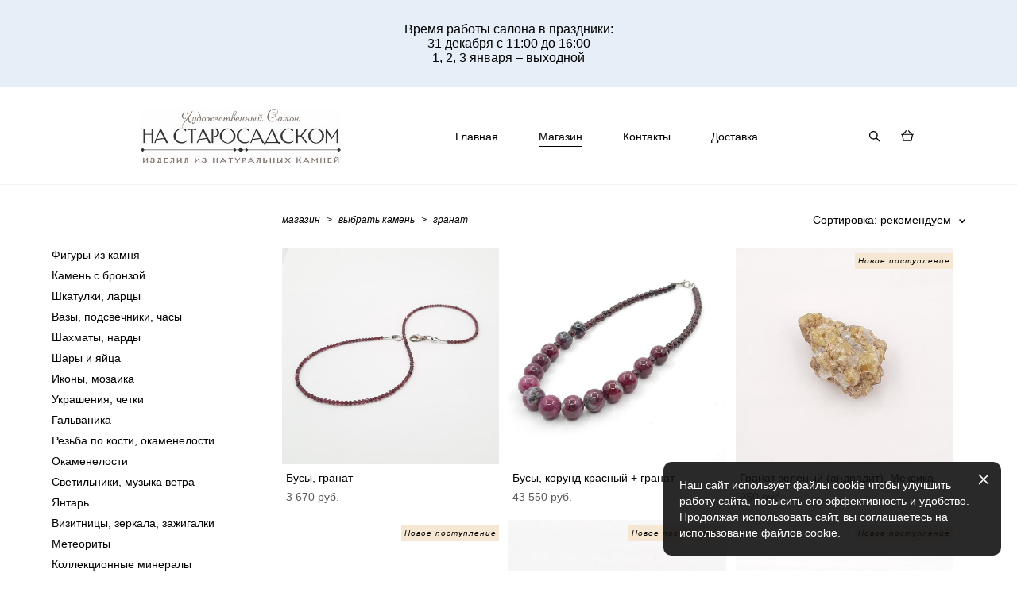

--- FILE ---
content_type: text/html; charset=UTF-8
request_url: https://gemsart.ru/shop/granat
body_size: 21579
content:
<!-- Vigbo-cms //cdn-st2.vigbo.com/u84193/93476/ chloe -->
<!DOCTYPE html>
<html lang="ru">
<head>
    <script>var _createCookie=function(e,o,t){var i,n="";t&&((i=new Date).setTime(i.getTime()+864e5*t),n="; expires="+i.toGMTString()),document.cookie=e+"="+o+n+"; path=/"};function getCookie(e){e=document.cookie.match(new RegExp("(?:^|; )"+e.replace(/([\.$?*|{}\(\)\[\]\\\/\+^])/g,"\\$1")+"=([^;]*)"));return e?decodeURIComponent(e[1]):void 0}"bot"==getCookie("_gphw_mode")&&_createCookie("_gphw_mode","humen",0);</script>
    <meta charset="utf-8">
<title>Украшения с гранатом купить</title>
<meta name="keywords" content="" />
<meta name="description" content="Гранат. Интернет-магазин художественного салона в Москве на Старосадском. Купить изделия из натуральных камней, украшения, подарки и картины." />
    <meta property="og:title" content="Украшения с гранатом купить" />
    <meta property="og:description" content="Гранат. Интернет-магазин художественного салона в Москве на Старосадском. Купить изделия из натуральных камней, украшения, подарки и картины." />
    <meta property="og:url" content="https://gemsart.ru/shop/granat" />
    <meta property="og:type" content="website" />
        <meta property="og:image" content="//cdn-sh1.vigbo.com/shops/187999/products/23822542/images/2-4c877575cf20b92f3cbee9dead4225a0.jpg" />
        <meta property="og:image" content="//cdn-st2.vigbo.com/u84193/93476/logo/u-1607593178.jpg" />
        <meta property="og:image" content="//cdn-sh1.vigbo.com/shops/187999/products/22488282/images/2-8c14e8845842d3559560ff4efa809784.jpg" />

<meta name="viewport" content="width=device-width, initial-scale=1">


	<link rel="shortcut icon" href="//cdn-st2.vigbo.com/u84193/93476/favicon.ico?ver=656d960603bff" type="image/x-icon" />

<!-- Blog RSS -->

<!-- Preset CSS -->
    <script>window.use_preset = false;</script>

<script>
    window.cdn_paths = {};
    window.cdn_paths.modules = '//cdn-s.vigbo.com/cms/kevin2/site/' + 'dev/scripts/site/';
    window.cdn_paths.site_scripts = '//cdn-s.vigbo.com/cms/kevin2/site/' + 'dev/scripts/';
</script>
    <link href="https://fonts.googleapis.com/css?family=Abel|Alegreya:400,400i,700,700i,800,800i,900,900i|Alex+Brush|Amatic+SC:400,700|Andika|Anonymous+Pro:400i,700i|Anton|Arimo:400,400i,700,700i|Arsenal:400,400i,700,700i|Asap:400,400i,500,500i,600,600i,700,700i|Bad+Script|Baumans|Bitter:100,100i,200,200i,300,300i,400i,500,500i,600,600i,700i,800,800i,900,900i|Brygada+1918:400,700,400i,700i|Cactus+Classical+Serif|Carlito:400,700,400i,700i|Chocolate+Classical+Sans|Comfortaa:300,400,500,600,700|Commissioner:100,200,300,400,500,600,700,800,900|Cormorant:300i,400i,500,500i,600,600i,700i|Cormorant+Garamond:300i,400i,500,500i,600,600i,700i|Cormorant+Infant:300i,400i,500,500i,600,600i,700i|Cousine:400,400i,700,700i|Crafty+Girls|Cuprum:400,400i,700,700i|Days+One|Dela+Gothic+One|Delius+Unicase:400,700|Didact+Gothic|Dosis|EB+Garamond:400i,500,500i,600,600i,700i,800,800i|Euphoria+Script|Exo|Exo+2:100,100i,200,200i,300i,400i,500,500i,600,600i,700i,800,800i,900,900i|Federo|Fira+Code:300,500,600|Fira+Sans:100,100i,200,200i,300i,400i,500,500i,600,600i,700i,800,800i,900,900i|Fira+Sans+Condensed:100,100i,200,200i,300i,400i,500,500i,600,600i,700i,800,800i,900,900i|Forum|Gentium+Book+Plus:400,700,400i,700i|Gentium+Plus:400,700,400i,700i|Geologica:100,200,300,400,500,600,700,800,900|Glegoo:400,700|Golos+Text:400,500,600,700,800,900|Gudea:400,400i,700|Handlee|IBM+Plex+Mono:100,100i,200,200i,300i,400i,500,500i,600,600i,700i|IBM+Plex+Sans:100,100i,200,200i,300i,400i,500,500i,600,600i,700i|IBM+Plex+Serif:100,100i,200,200i,300,300i,400,400i,500,500i,600,600i,700,700i|Inter:100,200,300,400,500,600,700,800,900|Inter+Tight:100,200,300,400,500,600,700,800,900,100i,200i,300i,400i,500i,600i,700i,800i,900i|Istok+Web:400,400i,700,700i|JetBrains+Mono:100,100i,200,200i,300,300i,400,400i,500,500i,600,600i,700,700i,800,800i|Jost:100,100i,200,200i,300,300i,400,400i,500,500i,600,600i,700,700i,800,800i,900,900i|Jura:400,300,500,600,700|Kelly+Slab|Kranky|Krona+One|Leckerli+One|Ledger|Liter|Lobster|Lora:400,400i,700,700i,500,500i,600,600i|Lunasima:400,700|Manrope:200,300,400,500,600,700,800|Marck+Script|Marko+One|Marmelad|Merienda+One|Merriweather:300i,400i,700i,900,900i|Moderustic:300,400,500,600,700,800|Montserrat:300i,400i,500,500i,600,600i,700i,800,800i,900,900i|Montserrat+Alternates:100,100i,200,200i,300,300i,400,400i,500,500i,600,600i,700,700i,800,800i,900,900i|Mulish:200,300,400,500,600,700,800,900,200i,300i,400i,500i,600i,700i,800i,900i|Neucha|Noticia+Text:400,400i,700,700i|Noto+Sans:400,400i,700,700i|Noto+Sans+Mono:100,200,300,400,500,600,700,800,900|Noto+Serif:400,400i,700,700i|Noto+Serif+Display:100,200,300,400,500,600,700,800,900,100i,200i,300i,400i,500i,600i,700i,800i,900i|Nova+Flat|Nova+Oval|Nova+Round|Nova+Slim|Nunito:400,200,200i,300,300i,400i,600,600i,700,700i,800,800i,900,900i|Old+Standard+TT:400i|Open+Sans:300i,400i,600,600i,700i,800,800i|Open+Sans+Condensed:300,300i,700|Oranienbaum|Original+Surfer|Oswald:200,500,600|Oxygen:300|Pacifico|Philosopher:400,400i,700,700i|Piazzolla:100,200,300,400,500,600,700,800,900,100i,200i,300i,400i,500i,600i,700i,800i,900i|Play:400,700|Playfair+Display:400,700,400i,500,500i,600,600i,700i,800,800i,900,900i|Playfair+Display+SC|Poiret+One|Press+Start+2P|Prosto+One|PT+Mono|PT+Sans:400i,700i|PT+Sans+Caption:400,700|PT+Sans+Narrow:400,700|PT+Serif:400i,700i|PT+Serif+Caption:400,400i|Quicksand|Raleway:100,100i,300i,400i,500,500i,600,600i,700i,800,800i,900,900i|Roboto:100,100i,300i,400i,500,500i,700i,900,900i|Roboto+Condensed:300i,400i,700i|Roboto+Mono:100,100i,200,200i,300,300i,400,400i,500,500i,600,600i,700,700i|Roboto+Slab:100,200,500,600,800,900|Rochester|Rokkitt:400,100,300,500,600,700,800,900|Rubik:300i,400i,500,500i,600,600i,700i,800,800i,900,900i|Ruslan+Display|Russo+One|Salsa|Satisfy|Scada:400,400i,700,700i|Snippet|Sofia|Source+Code+Pro:200,300,400,500,600,700,900|Source+Sans+Pro:200,300,400,600,700,900|Source+Serif+Pro:200,200i,300,300i,400,400i,600,600i,700,700i,900,900i|Spectral:200,200i,300,300i,400,400i,500,500i,600,600i,700,700i,800,800i|Stint+Ultra+Expanded|STIX+Two+Text:400,700,400i,700i|Syncopate|Tenor+Sans|Tinos:400,400i,700,700i|Trochut|Ubuntu:300i,400i,500,500i,700i|Ubuntu+Condensed|Ubuntu+Mono:400,400i,700,700i|Unbounded:200,300,400,500,600,700,800,900|Underdog|Unkempt:400,700|Voces|Wix+Madefor+Display:400,500,600,700,800|Wix+Madefor+Text:400,500,600,700,800,400i,500i,600i,700i,800i|Yeseva+One|Ysabeau:100,200,300,400,500,600,700,800,900,100i,200i,300i,400i,500i,600i,700i,800i,900i|Ysabeau+Infant:100,200,300,400,500,600,700,800,900,100i,200i,300i,400i,500i,600i,700i,800i,900i|Ysabeau+Office:100,200,300,400,500,600,700,800,900,100i,200i,300i,400i,500i,600i,700i,800i,900i|Ysabeau+SC:100,200,300,400,500,600,700,800,900|Zen+Old+Mincho&display=swap&subset=cyrillic" rel="stylesheet">
    <!-- Preconnect resource -->
    <link rel="preconnect" href="https://gemsart.ru/">
    <link rel="preconnect" href="//cdn-s.vigbo.com/cms/kevin2/site/">
    <link rel="preconnect" href="//cdn-sh.vigbo.com">

    <!-- Preload JS -->
    <link rel="preload" as="script" href="//cdn-s.vigbo.com/cms/kevin2/site/dev/scripts/vendor/jquery-3.3.1.min.js?ver=uzimSt">
    <link rel="preload" as="script" href="//cdn-s.vigbo.com/cms/kevin2/site/prod/js/site.js?ver=uzimSt">

            <!-- React Preload JS -->
        <link rel="preload" as="script" href="//cdn-s.vigbo.com/cms/kevin2/site/prod/js/runtime-main.js?ver=uzimSt">
        <link rel="preload" as="script" href="//cdn-s.vigbo.com/cms/kevin2/site/prod/js/main.chunk.js?ver=uzimSt">
    
    <!-- CORE CSS -->
    
        <!-- SHOP CSS -->
    <link rel="preload" as="style" onload="this.onload=null;this.rel='stylesheet'" href="//cdn-sh.vigbo.com/vigbo-cms/styles/prod/build_shop_front.css?v=yoi6fA">
    <noscript>
        <link rel="stylesheet" type="text/css" href="//cdn-sh.vigbo.com/vigbo-cms/styles/prod/build_shop_front.css?v=yoi6fA">
    </noscript>
    
    <!-- SITE CSS -->
    <link rel="preload" as="style" onload="this.onload=null;this.rel='stylesheet'" href="//cdn-s.vigbo.com/cms/kevin2/site/prod/css/build_cms_front.css?v=yoi6fA">
    <noscript>
        <link rel="stylesheet" type="text/css" href="//cdn-s.vigbo.com/cms/kevin2/site/prod/css/build_cms_front.css?v=yoi6fA">
    </noscript>

        <!-- CUSTOM SHOP CSS -->
    <link rel="preload" as="style" onload="this.onload=null;this.rel='stylesheet'" href="https://gemsart.ru/css/custom-shop.css?v=46.814">
    <noscript>
        <link rel="stylesheet" type="text/css" href="https://gemsart.ru/css/custom-shop.css?v=46.814">
    </noscript>
    
        <!-- React styles -->
    <link rel="preload" as="style" onload="this.onload=null;this.rel='stylesheet'" href="//cdn-s.vigbo.com/cms/kevin2/site/prod/css/main.chunk.css?ver=uzimSt">
    <noscript>
        <link rel="stylesheet" type="text/css" href="//cdn-s.vigbo.com/cms/kevin2/site/prod/css/main.chunk.css?ver=uzimSt">
    </noscript>
    <!-- /React styles -->
    
    <!-- LIFE CHANGED CSS -->
            <link rel="preload" as="style" onload="this.onload=null;this.rel='stylesheet'" href="https://gemsart.ru/css/custom.css?v=46.814">
        <noscript>
            <link rel="stylesheet" type="text/css" href="https://gemsart.ru/css/custom.css?v=46.814">
        </noscript>
    
    
                
            <link rel="preload" as="style" onload="this.onload=null;this.rel='stylesheet'" href="https://gemsart.ru/css/css_user.css?v=46.814">
        <noscript>
            <link rel="stylesheet" type="text/css" href="https://gemsart.ru/css/css_user.css?v=46.814">
        </noscript>
    
    
    <meta name="yandex-verification" content="2a06a807908a6f47" />
<meta name="yandex-verification" content="a93ffc5f02997c63" />
<!-- Top.Mail.Ru counter -->
<script type="text/javascript">
var _tmr = window._tmr || (window._tmr = []);
_tmr.push({id: "3492256", type: "pageView", start: (new Date()).getTime()});
(function (d, w, id) {
  if (d.getElementById(id)) return;
  var ts = d.createElement("script"); ts.type = "text/javascript"; ts.async = true; ts.id = id;
  ts.src = "https://top-fwz1.mail.ru/js/code.js";
  var f = function () {var s = d.getElementsByTagName("script")[0]; s.parentNode.insertBefore(ts, s);};
  if (w.opera == "[object Opera]") { d.addEventListener("DOMContentLoaded", f, false); } else { f(); }
})(document, window, "tmr-code");
</script>
<noscript><div><img src="https://top-fwz1.mail.ru/counter?id=3492256;js=na" style="position:absolute;left:-9999px;" alt="Top.Mail.Ru" /></div></noscript>
<!-- /Top.Mail.Ru counter -->    <style>
    .adaptive-desktop .custom__content--max-width,
    .adaptive-desktop .md-infoline__wrap {
        max-width: 90%;
    }
</style>
    <script src="//cdn-s.vigbo.com/cms/kevin2/site/dev/scripts/vendor/jquery-3.3.1.min.js?ver=uzimSt"></script>

    </head>


	



    <body data-template="chloe" class="f__preset-box f__site f__2 loading locale_ru chloe mod--search-enable mod--img-logo mod--header-static mod--menu-action-on-scroll mod--menu-load-on-scroll mod--menu-effect-from-top mod--menu-align-content desktop mod--shop-page adaptive-desktop mod--horizontal-menu mod--infoline-enable bot-version js--loading-cascade mod--font-none-preset layout-logo-left--by-logo   " data-preview="">

    <!-- +Share Body Code -->    <!-- Top.Mail.Ru counter -->
<script type="text/javascript">
var _tmr = window._tmr || (window._tmr = []);
_tmr.push({id: "3492256", type: "pageView", start: (new Date()).getTime()});
(function (d, w, id) {
  if (d.getElementById(id)) return;
  var ts = d.createElement("script"); ts.type = "text/javascript"; ts.async = true; ts.id = id;
  ts.src = "https://top-fwz1.mail.ru/js/code.js";
  var f = function () {var s = d.getElementsByTagName("script")[0]; s.parentNode.insertBefore(ts, s);};
  if (w.opera == "[object Opera]") { d.addEventListener("DOMContentLoaded", f, false); } else { f(); }
})(document, window, "tmr-code");
</script>
<noscript><div><img src="https://top-fwz1.mail.ru/counter?id=3492256;js=na" style="position:absolute;left:-9999px;" alt="Top.Mail.Ru" /></div></noscript>
<!-- /Top.Mail.Ru counter -->
    <!-- -Share Body Code -->
    
                        <!-- Инфополоса -->
            <div id="md-infoline" class="md-infoline js--infoline  ">
                    <div class="md-infoline__cont f__3">
            <div class="md-infoline__wrap custom__content--max-width">
                                <p class="f__3 f__mt-0 f__mb-0" style="text-align: center;"><br />
<span style="color:#000000;">Время работы салона в праздники:<br />
31 декабря с 11:00 до 16:00<br />
1, 2, 3 января &ndash; выходной</span><br />
&nbsp;</p>                            </div>
        </div>
    
</div>
    <div class="md-infoline-assets">
        <script>
            let infolineTypeTpl = 'tech'; /* Миграция и смена дизайна*/
			const infolineDBVersionTpl = "15";
            let infoscripeStorage = localStorage.getItem('infostripe');
            const infostripeData = JSON.parse(infoscripeStorage);
			let infolineinfolineFirstJSTpl = false;

            if(!infoscripeStorage || (infoscripeStorage && (infostripeData.version !== infolineDBVersionTpl))) {
                infolineinfolineFirstJSTpl = true;
                $('body').addClass('is--infoline-firstopen');
            }
        </script>
        <script>
			infolineTypeTpl = 'user'; /* Используется обычной полосой */
			const infolineCrossSettingTpl = "false";
        </script>
<style>
    .md-infoline__cont {
    padding-top: 10px;
    padding-bottom: 10px;
}
    .md-infoline {
        background: #e6eef7;
    }
.md-infoline__close svg path {
        fill: ;
    }
/* Цвет крестика не используется после задачи MAIN-3592
.md-infoline__close:hover svg path  {
        fill: ;
    }
*/
</style>
        </div>

                <div class="l-wrap js-wrap">

    <header class="l-header l-header-main js-header-main layout-logo-left--by-logo  ">
    <div class="l-header__wrapper custom__header-decorate-line custom__menu-bg-rgba mod--menubg-nochange custom__header-padding-y mod--show-menu-after-logo-load mod--effect-move-from-top">
        <div class="l-header__cont custom__content--max-width">

            <div class="l-header__row">

                <div class="l-header__col0 l-header__col l-header__mobile--box"><!-- mobile menu -->
                    <!-- basket icon for mobile -->
                                            <div class="md-menu__icons mod--right md-menu__li-l1">
                            <!-- Если есть поиск или корзина -->
    <div class="l-header__icons--box f__menu">
        &nbsp; <!-- для выравнивания по вертикали (дублирует размер шрифта) -->

        <div class="l-header__icons--wrap">
            <div class="js--iconBasketWrapper" >
                 <!-- если не только Поиск и есть Магазин -->
                    <!-- то выводим корзину -->
                    <div class="js--iconBasketView shop_page l-header__icon l-header__icon--cart" >
                        <a href='/shop/cart' class='shop-basket--box lnk-cart design_editor-icons' data-id='shop-cart-widget'>
                            <span class='shop-basket'>
                                                                    <!-- Basket 04 -->
                                    <svg xmlns="http://www.w3.org/2000/svg" viewBox="0 0 19.5 17.5"><polyline class="basket-svg-style basket-svg-edit-round" points="1.97 7.15 3.75 16.11 15.75 16.11 17.55 7.15"/><line class="basket-svg-style basket-svg-edit-round basket-svg-edit-limit" x1="7.95" y1="1.17" x2="3.11" y2="6.61"/><line class="basket-svg-style basket-svg-edit-round basket-svg-edit-limit" x1="11.55" y1="1.17" x2="16.41" y2="6.61"/><line class="basket-svg-style basket-svg-edit-round" x1="0.75" y1="6.61" x2="18.75" y2="6.61"/></svg>

                                                            </span>
                            <span class='shop-cart-widget-amount'>
                                                            </span>
                        </a>
                    </div>
                
            </div>

                            <div class="l-header__icon l-header__icon--search">
                    <a class="searchform__svg js--open_searchform design_editor-icons">
                        <svg xmlns="http://www.w3.org/2000/svg" viewBox="0 0 15.5 17.5"><ellipse class="search-svg-style" cx="5.92" cy="8.01" rx="5.17" ry="5.13"/><line class="search-svg-style" x1="9.59" y1="11.64" x2="14.75" y2="16.75"/></svg>
                    </a>
                </div>
                    </div>

        <!-- Add separator -->
                <!-- -->
    </div>
                        </div>
                                    </div>

                <div class="l-header__col1 l-header__col l-header__logo--box mod--set-logo-max-width">
                    <div id='logoWrap' class='logo__wrap' data-lt="" >
                        
<div class="logo logo-image">
	<a href="https://gemsart.ru/">
		

			
			<img src="[data-uri]"
				 data-src="//cdn-st2.vigbo.com/u84193/93476/logo/u-e6d87765874ac7a34f9e65ce0ba3e1d8.jpg?v=46.814"
				 alt=""
				 title=""
				 class=" mod--has-logo2x mod--has-logo1x "
				 						data-src2x="//cdn-st2.vigbo.com/u84193/93476/logo/u-1607593178.jpg?v=46.814"
						data-width2x="515.5"
				 			/>
			</a>

</div>
                    </div>
                </div>

                <div class="l-header__col2 l-header__col l-header__menu--box">

                    <nav class='md-menu' data-menu-type="origin">
                        			<ul class="menu md-menu__main js--menu__main is--level1  mod--menu_underline		 mod--menu_left"><li  id="5487330" data-id="5487330" class="md-menu__li-l1 menu-item js--menu__li-l1 "><a class="md-menu__href-l1 is--link-level1 f__menu height1 big-height5" href="https://gemsart.ru/"  >Главная</a></li><li  id="5487327" data-id="5487327" class="md-menu__li-l1 menu-item js--menu__li-l1  active"><a class="md-menu__href-l1 is--link-level1 f__menu mod--href-l1__shop js--shop-categories-link height1 big-height5" data-name="Магазин" data-url="shop" href="https://gemsart.ru/shop"  >Магазин</a></li><li  id="5487329" data-id="5487329" class="md-menu__li-l1 menu-item js--menu__li-l1 "><a class="md-menu__href-l1 is--link-level1 f__menu height1 big-height5" href="https://gemsart.ru/contacts"  >Контакты</a></li><li  id="5497336" data-id="5497336" class="md-menu__li-l1 menu-item js--menu__li-l1 "><a class="md-menu__href-l1 is--link-level1 f__menu height1 big-height5" href="https://gemsart.ru/oplata-i-dostavka"  >Доставка</a></li></ul><div class="md-menu-mobile__socials social-icons"><div class="social-icons-wrapper"></div></div>
                        <div class="js--menu-icons md-menu__icons md-menu__li-l1 md-menu__has-separator shop_page" >
                            <!-- Если есть поиск или корзина -->
    <div class="l-header__icons--box f__menu">
        &nbsp; <!-- для выравнивания по вертикали (дублирует размер шрифта) -->

        <div class="l-header__icons--wrap">
            <div class="js--iconBasketWrapper" >
                 <!-- если не только Поиск и есть Магазин -->
                    <!-- то выводим корзину -->
                    <div class="js--iconBasketView shop_page l-header__icon l-header__icon--cart" >
                        <a href='/shop/cart' class='shop-basket--box lnk-cart design_editor-icons' data-id='shop-cart-widget'>
                            <span class='shop-basket'>
                                                                    <!-- Basket 04 -->
                                    <svg xmlns="http://www.w3.org/2000/svg" viewBox="0 0 19.5 17.5"><polyline class="basket-svg-style basket-svg-edit-round" points="1.97 7.15 3.75 16.11 15.75 16.11 17.55 7.15"/><line class="basket-svg-style basket-svg-edit-round basket-svg-edit-limit" x1="7.95" y1="1.17" x2="3.11" y2="6.61"/><line class="basket-svg-style basket-svg-edit-round basket-svg-edit-limit" x1="11.55" y1="1.17" x2="16.41" y2="6.61"/><line class="basket-svg-style basket-svg-edit-round" x1="0.75" y1="6.61" x2="18.75" y2="6.61"/></svg>

                                                            </span>
                            <span class='shop-cart-widget-amount'>
                                                            </span>
                        </a>
                    </div>
                
            </div>

                            <div class="l-header__icon l-header__icon--search">
                    <a class="searchform__svg js--open_searchform design_editor-icons">
                        <svg xmlns="http://www.w3.org/2000/svg" viewBox="0 0 15.5 17.5"><ellipse class="search-svg-style" cx="5.92" cy="8.01" rx="5.17" ry="5.13"/><line class="search-svg-style" x1="9.59" y1="11.64" x2="14.75" y2="16.75"/></svg>
                    </a>
                </div>
                    </div>

        <!-- Add separator -->
                <!-- -->
    </div>
                        </div>
                    </nav>
                </div>

                <div class="l-header__col3 l-header__col l-header__ham--box" data-count-pages="4">
    <div class="md-menu__hamburger js-mob-menu-open">
        <svg height="20px" xmlns="http://www.w3.org/2000/svg" viewBox="0 0 18 17.5"><line class="hamburger-svg-style" y1="1" x2="18" y2="1"/><line class="hamburger-svg-style" y1="7" x2="18" y2="7"/><line class="hamburger-svg-style" y1="13" x2="18" y2="13"/></svg>
    </div>
</div>

            </div>
        </div>
    </div>
</header>








        <!-- Mobile menu -->
        <!-- mobile menu -->
<div  data-menu-type="mobile" data-custom-scroll data-set-top="stay-in-window" class="custom__header-decorate-line mod--custom-scroll-hidden mod--custom-scroll-resize md-menu--mobile js--menu--mobile mod--set-top--stop-mobile">
    <div class="md-menu--mobile__cont js--menu-mobile__cont">
                <div class="md-menu__icons mod--right md-menu__li-l1 js--menu__li-l1">
            <!-- Если есть поиск или корзина -->
    <div class="l-header__icons--box f__menu">
        &nbsp; <!-- для выравнивания по вертикали (дублирует размер шрифта) -->

        <div class="l-header__icons--wrap">
            <div class="js--iconBasketWrapper" >
                 <!-- если не только Поиск и есть Магазин -->
                    <!-- то выводим корзину -->
                    <div class="js--iconBasketView shop_page l-header__icon l-header__icon--cart" >
                        <a href='/shop/cart' class='shop-basket--box lnk-cart design_editor-icons' data-id='shop-cart-widget'>
                            <span class='shop-basket'>
                                                                    <!-- Basket 04 -->
                                    <svg xmlns="http://www.w3.org/2000/svg" viewBox="0 0 19.5 17.5"><polyline class="basket-svg-style basket-svg-edit-round" points="1.97 7.15 3.75 16.11 15.75 16.11 17.55 7.15"/><line class="basket-svg-style basket-svg-edit-round basket-svg-edit-limit" x1="7.95" y1="1.17" x2="3.11" y2="6.61"/><line class="basket-svg-style basket-svg-edit-round basket-svg-edit-limit" x1="11.55" y1="1.17" x2="16.41" y2="6.61"/><line class="basket-svg-style basket-svg-edit-round" x1="0.75" y1="6.61" x2="18.75" y2="6.61"/></svg>

                                                            </span>
                            <span class='shop-cart-widget-amount'>
                                                            </span>
                        </a>
                    </div>
                
            </div>

                            <div class="l-header__icon l-header__icon--search">
                    <a class="searchform__svg js--open_searchform design_editor-icons">
                        <svg xmlns="http://www.w3.org/2000/svg" viewBox="0 0 15.5 17.5"><ellipse class="search-svg-style" cx="5.92" cy="8.01" rx="5.17" ry="5.13"/><line class="search-svg-style" x1="9.59" y1="11.64" x2="14.75" y2="16.75"/></svg>
                    </a>
                </div>
                    </div>

        <!-- Add separator -->
                <!-- -->
    </div>
        </div>
        
        			<ul class="menu md-menu__main js--menu__main is--level1  mod--menu_underline		 mod--menu_left"><li  id="5487330" data-id="5487330" class="md-menu__li-l1 menu-item js--menu__li-l1 "><a class="md-menu__href-l1 is--link-level1 f__menu height1 big-height5" href="https://gemsart.ru/"  >Главная</a></li><li  id="5487327" data-id="5487327" class="md-menu__li-l1 menu-item js--menu__li-l1  active"><a class="md-menu__href-l1 is--link-level1 f__menu mod--href-l1__shop js--shop-categories-link height1 big-height5" data-name="Магазин" data-url="shop" href="https://gemsart.ru/shop"  >Магазин</a></li><li  id="5487329" data-id="5487329" class="md-menu__li-l1 menu-item js--menu__li-l1 "><a class="md-menu__href-l1 is--link-level1 f__menu height1 big-height5" href="https://gemsart.ru/contacts"  >Контакты</a></li><li  id="5497336" data-id="5497336" class="md-menu__li-l1 menu-item js--menu__li-l1 "><a class="md-menu__href-l1 is--link-level1 f__menu height1 big-height5" href="https://gemsart.ru/oplata-i-dostavka"  >Доставка</a></li></ul><div class="md-menu-mobile__socials social-icons"><div class="social-icons-wrapper"></div></div>
        <span class="js-close-mobile-menu close-mobile-menu">
        <!--<svg width="20px" height="20px"  xmlns="http://www.w3.org/2000/svg" viewBox="0 0 14.39 17.5"><line class="close-menu-burger" x1="0.53" y1="2.04" x2="13.86" y2="15.37"/><line class="close-menu-burger" x1="0.53" y1="15.37" x2="13.86" y2="2.04"/></svg>-->
            <svg xmlns="http://www.w3.org/2000/svg" width="18" height="18" viewBox="0 0 18 18"><path class="close-menu-burger" fill="none" fill-rule="evenodd" stroke="#fff" stroke-linecap="round" stroke-linejoin="round" stroke-width="1.5" d="M9 9.5l8-8-8 8-8-8 8 8zm0 0l8 8-8-8-8 8 8-8z"/></svg>
        </span>
    </div>
</div>

        <!-- Blog Slider -->
        
        <!-- CONTENT -->
        <div class="l-content l-content--main  desktop ">
            <section class="l-content--box l-content--box-shop js--box-shop shopCategoryPage" data-hash="shop" data-structure="">
    <div class="container custom__content--max-width">
        
<style>
    .shop-static-grid .static-grid-item .static-grid-cell {margin-left: 12px; margin-bottom: 12px;}</style>

<div class="shop-products mod--mobile-two mod--category-menu__vertical" >

        <nav class="shop-menu vertical" data-shopsort-indent>
                <div class="md-shopsort__box de--shop-menu__li-level-1 ">&nbsp;<!--Распорка для сортировки--></div>
                <ul>
            
                                <li class="shop-menu-item  with-sub">
                    <a class="shop-menu__href-level-1 de--shop-menu__li-level-1 f__s_category f__3" href="https://gemsart.ru/shop/figyr-iz-kamny" data-open-menu-link="1">
                        Фигуры из камня                    </a>
                                            <ul class="shop-sub-menu ">
                            
                                                                <li class="shop-menu-item ">
                                    <a class="shop-menu__href-level-2 de--shop-menu__li-level-2 f__s_sub-category f__3" href="https://gemsart.ru/shop/ptitsy-iz-kamnej">Птицы из камней</a>
                                </li>
                            
                                                                <li class="shop-menu-item ">
                                    <a class="shop-menu__href-level-2 de--shop-menu__li-level-2 f__s_sub-category f__3" href="https://gemsart.ru/shop/barany-byk-kaban-kozy-loshad">Бараны, быки, кабаны, козы, лошади</a>
                                </li>
                            
                                                                <li class="shop-menu-item ">
                                    <a class="shop-menu__href-level-2 de--shop-menu__li-level-2 f__s_sub-category f__3" href="https://gemsart.ru/shop/belki-yozh-zajtsy-mysh">Белки, ежи, зайцы, мыши</a>
                                </li>
                            
                                                                <li class="shop-menu-item ">
                                    <a class="shop-menu__href-level-2 de--shop-menu__li-level-2 f__s_sub-category f__3" href="https://gemsart.ru/shop/volk-medved-sobaka">Волки, медведи, собаки</a>
                                </li>
                            
                                                                <li class="shop-menu-item ">
                                    <a class="shop-menu__href-level-2 de--shop-menu__li-level-2 f__s_sub-category f__3" href="https://gemsart.ru/shop/begemot-verblyud-nosorog-slon">Бегемоты, верблюды, носороги, слоны</a>
                                </li>
                            
                                                                <li class="shop-menu-item ">
                                    <a class="shop-menu__href-level-2 de--shop-menu__li-level-2 f__s_sub-category f__3" href="https://gemsart.ru/shop/antilopy-zhirafy-obezjany">Антилопы, жирафы, обезьяны</a>
                                </li>
                            
                                                                <li class="shop-menu-item ">
                                    <a class="shop-menu__href-level-2 de--shop-menu__li-level-2 f__s_sub-category f__3" href="https://gemsart.ru/shop/koshka-lev-tigr">Кошки, львы, тигры</a>
                                </li>
                            
                                                                <li class="shop-menu-item ">
                                    <a class="shop-menu__href-level-2 de--shop-menu__li-level-2 f__s_sub-category f__3" href="https://gemsart.ru/shop/delfiny-ryby">Дельфины, рыбы</a>
                                </li>
                            
                                                                <li class="shop-menu-item ">
                                    <a class="shop-menu__href-level-2 de--shop-menu__li-level-2 f__s_sub-category f__3" href="https://gemsart.ru/shop/ljagushki-cherepahi-ulitki">Лягушки, черепахи, улитки</a>
                                </li>
                            
                                                                <li class="shop-menu-item ">
                                    <a class="shop-menu__href-level-2 de--shop-menu__li-level-2 f__s_sub-category f__3" href="https://gemsart.ru/shop/varany-drakony-zmei-krokodily">Вараны, драконы, змеи, крокодилы</a>
                                </li>
                            
                                                                <li class="shop-menu-item ">
                                    <a class="shop-menu__href-level-2 de--shop-menu__li-level-2 f__s_sub-category f__3" href="https://gemsart.ru/shop/nasekomye">Насекомые</a>
                                </li>
                            
                                                                <li class="shop-menu-item ">
                                    <a class="shop-menu__href-level-2 de--shop-menu__li-level-2 f__s_sub-category f__3" href="https://gemsart.ru/shop/rastenija">Растения</a>
                                </li>
                            
                                                                <li class="shop-menu-item ">
                                    <a class="shop-menu__href-level-2 de--shop-menu__li-level-2 f__s_sub-category f__3" href="https://gemsart.ru/shop/liki-litsa-ljudi">Лики, лица, люди</a>
                                </li>
                            
                                                                <li class="shop-menu-item ">
                                    <a class="shop-menu__href-level-2 de--shop-menu__li-level-2 f__s_sub-category f__3" href="https://gemsart.ru/shop/geometricheskie-figury">Геометрические фигуры</a>
                                </li>
                            
                                                                <li class="shop-menu-item ">
                                    <a class="shop-menu__href-level-2 de--shop-menu__li-level-2 f__s_sub-category f__3" href="https://gemsart.ru/shop/fenshuj-ezoterika">Феншуй, эзотерика</a>
                                </li>
                            
                                                                <li class="shop-menu-item ">
                                    <a class="shop-menu__href-level-2 de--shop-menu__li-level-2 f__s_sub-category f__3" href="https://gemsart.ru/shop/cherepa">Черепа</a>
                                </li>
                                                    </ul>
                                    </li>

            
                                <li class="shop-menu-item ">
                    <a class="shop-menu__href-level-1 de--shop-menu__li-level-1 f__s_category f__3" href="https://gemsart.ru/shop/kamen-s-bronza">
                        Камень с бронзой                    </a>
                                    </li>

            
                                <li class="shop-menu-item ">
                    <a class="shop-menu__href-level-1 de--shop-menu__li-level-1 f__s_category f__3" href="https://gemsart.ru/shop/shkatulkii">
                        Шкатулки, ларцы                    </a>
                                    </li>

            
                                <li class="shop-menu-item  with-sub">
                    <a class="shop-menu__href-level-1 de--shop-menu__li-level-1 f__s_category f__3" href="https://gemsart.ru/shop/vaziy-podsvechnik-chasy" data-open-menu-link="1">
                        Вазы, подсвечники, часы                    </a>
                                            <ul class="shop-sub-menu ">
                            
                                                                <li class="shop-menu-item ">
                                    <a class="shop-menu__href-level-2 de--shop-menu__li-level-2 f__s_sub-category f__3" href="https://gemsart.ru/shop/vazy">Вазы</a>
                                </li>
                            
                                                                <li class="shop-menu-item ">
                                    <a class="shop-menu__href-level-2 de--shop-menu__li-level-2 f__s_sub-category f__3" href="https://gemsart.ru/shop/podsvechnikii">Подсвечники</a>
                                </li>
                            
                                                                <li class="shop-menu-item ">
                                    <a class="shop-menu__href-level-2 de--shop-menu__li-level-2 f__s_sub-category f__3" href="https://gemsart.ru/shop/chasy">Часы</a>
                                </li>
                                                    </ul>
                                    </li>

            
                                <li class="shop-menu-item ">
                    <a class="shop-menu__href-level-1 de--shop-menu__li-level-1 f__s_category f__3" href="https://gemsart.ru/shop/shahmaty-nardy">
                        Шахматы, нарды                    </a>
                                    </li>

            
                                <li class="shop-menu-item ">
                    <a class="shop-menu__href-level-1 de--shop-menu__li-level-1 f__s_category f__3" href="https://gemsart.ru/shop/shari-i-jaitsa">
                        Шары и яйца                    </a>
                                    </li>

            
                                <li class="shop-menu-item ">
                    <a class="shop-menu__href-level-1 de--shop-menu__li-level-1 f__s_category f__3" href="https://gemsart.ru/shop/ikonyy">
                        Иконы, мозаика                    </a>
                                    </li>

            
                                <li class="shop-menu-item  with-sub">
                    <a class="shop-menu__href-level-1 de--shop-menu__li-level-1 f__s_category f__3" href="https://gemsart.ru/shop/ukrashenija" data-open-menu-link="1">
                        Украшения, четки                    </a>
                                            <ul class="shop-sub-menu ">
                            
                                                                <li class="shop-menu-item ">
                                    <a class="shop-menu__href-level-2 de--shop-menu__li-level-2 f__s_sub-category f__3" href="https://gemsart.ru/shop/braslety">Браслеты</a>
                                </li>
                            
                                                                <li class="shop-menu-item ">
                                    <a class="shop-menu__href-level-2 de--shop-menu__li-level-2 f__s_sub-category f__3" href="https://gemsart.ru/shop/broshi">Броши</a>
                                </li>
                            
                                                                <li class="shop-menu-item ">
                                    <a class="shop-menu__href-level-2 de--shop-menu__li-level-2 f__s_sub-category f__3" href="https://gemsart.ru/shop/busy_kole">Бусы, колье</a>
                                </li>
                            
                                                                <li class="shop-menu-item ">
                                    <a class="shop-menu__href-level-2 de--shop-menu__li-level-2 f__s_sub-category f__3" href="https://gemsart.ru/shop/zaponki">Запонки</a>
                                </li>
                            
                                                                <li class="shop-menu-item ">
                                    <a class="shop-menu__href-level-2 de--shop-menu__li-level-2 f__s_sub-category f__3" href="https://gemsart.ru/shop/komplekty">Комплекты</a>
                                </li>
                            
                                                                <li class="shop-menu-item ">
                                    <a class="shop-menu__href-level-2 de--shop-menu__li-level-2 f__s_sub-category f__3" href="https://gemsart.ru/shop/kulony">Кулоны, подвески</a>
                                </li>
                            
                                                                <li class="shop-menu-item ">
                                    <a class="shop-menu__href-level-2 de--shop-menu__li-level-2 f__s_sub-category f__3" href="https://gemsart.ru/shop/chetki">Чётки</a>
                                </li>
                                                    </ul>
                                    </li>

            
                                <li class="shop-menu-item ">
                    <a class="shop-menu__href-level-1 de--shop-menu__li-level-1 f__s_category f__3" href="https://gemsart.ru/shop/galvanika">
                        Гальваника                    </a>
                                    </li>

            
                                <li class="shop-menu-item  with-sub">
                    <a class="shop-menu__href-level-1 de--shop-menu__li-level-1 f__s_category f__3" href="https://gemsart.ru/shop/rezba-po-kosti-okamenelosti" data-open-menu-link="1">
                        Резьба по кости,  окаменелости                    </a>
                                            <ul class="shop-sub-menu ">
                            
                                                                <li class="shop-menu-item ">
                                    <a class="shop-menu__href-level-2 de--shop-menu__li-level-2 f__s_sub-category f__3" href="https://gemsart.ru/shop/rakoviny-korally">Раковины, кораллы</a>
                                </li>
                                                    </ul>
                                    </li>

            
                                <li class="shop-menu-item ">
                    <a class="shop-menu__href-level-1 de--shop-menu__li-level-1 f__s_category f__3" href="https://gemsart.ru/shop/okamenelosti">
                        Окаменелости                    </a>
                                    </li>

            
                                <li class="shop-menu-item  with-sub">
                    <a class="shop-menu__href-level-1 de--shop-menu__li-level-1 f__s_category f__3" href="https://gemsart.ru/shop/svetilniki" data-open-menu-link="1">
                        Светильники, музыка ветра                    </a>
                                            <ul class="shop-sub-menu ">
                            
                                                                <li class="shop-menu-item ">
                                    <a class="shop-menu__href-level-2 de--shop-menu__li-level-2 f__s_sub-category f__3" href="https://gemsart.ru/shop/garmonizatory-prostranstva">Гармонизаторы пространства</a>
                                </li>
                                                    </ul>
                                    </li>

            
                                <li class="shop-menu-item ">
                    <a class="shop-menu__href-level-1 de--shop-menu__li-level-1 f__s_category f__3" href="https://gemsart.ru/shop/jantar">
                        Янтарь                    </a>
                                    </li>

            
                                <li class="shop-menu-item ">
                    <a class="shop-menu__href-level-1 de--shop-menu__li-level-1 f__s_category f__3" href="https://gemsart.ru/shop/vizitnitsy-zerkala-zazhigalki-tabletnitsy">
                        Визитницы, зеркала, зажигалки                    </a>
                                    </li>

            
                                <li class="shop-menu-item ">
                    <a class="shop-menu__href-level-1 de--shop-menu__li-level-1 f__s_category f__3" href="https://gemsart.ru/shop/meteority">
                        Метеориты                    </a>
                                    </li>

            
                                <li class="shop-menu-item  with-sub">
                    <a class="shop-menu__href-level-1 de--shop-menu__li-level-1 f__s_category f__3" href="https://gemsart.ru/shop/mineraly" data-open-menu-link="1">
                        Коллекционные минералы                    </a>
                                            <ul class="shop-sub-menu ">
                            
                                                                <li class="shop-menu-item ">
                                    <a class="shop-menu__href-level-2 de--shop-menu__li-level-2 f__s_sub-category f__3" href="https://gemsart.ru/shop/plastiny-srezy-spily">Пластины, срезы, спилы</a>
                                </li>
                            
                                                                <li class="shop-menu-item ">
                                    <a class="shop-menu__href-level-2 de--shop-menu__li-level-2 f__s_sub-category f__3" href="https://gemsart.ru/shop/druzy-geode">Друзы, жеоды</a>
                                </li>
                            
                                                                <li class="shop-menu-item ">
                                    <a class="shop-menu__href-level-2 de--shop-menu__li-level-2 f__s_sub-category f__3" href="https://gemsart.ru/shop/kristall">Кристалл</a>
                                </li>
                            
                                                                <li class="shop-menu-item ">
                                    <a class="shop-menu__href-level-2 de--shop-menu__li-level-2 f__s_sub-category f__3" href="https://gemsart.ru/shop/galka-pripolirovka">Галька, приполировка, линза</a>
                                </li>
                                                    </ul>
                                    </li>

            
                                <li class="shop-menu-item ">
                    <a class="shop-menu__href-level-1 de--shop-menu__li-level-1 f__s_category f__3" href="https://gemsart.ru/shop/kaboshony-i-kamni-v-ogranke">
                        Кабошоны и камни в огранке                    </a>
                                    </li>

            
                                <li class="shop-menu-item ">
                    <a class="shop-menu__href-level-1 de--shop-menu__li-level-1 f__s_category f__3" href="https://gemsart.ru/shop/kartiny">
                        Картины                    </a>
                                    </li>

            
                                <li class="shop-menu-item ">
                    <a class="shop-menu__href-level-1 de--shop-menu__li-level-1 f__s_category f__3" href="https://gemsart.ru/shop/kljuchnitsy">
                        Ключницы                    </a>
                                    </li>

            
                                <li class="shop-menu-item  with-sub">
                    <a class="shop-menu__href-level-1 de--shop-menu__li-level-1 f__s_category f__3" href="https://gemsart.ru/shop/matreshki-shkatylki" data-open-menu-link="1">
                        Матрешки, шкатулки лаковые                    </a>
                                            <ul class="shop-sub-menu ">
                            
                                                                <li class="shop-menu-item ">
                                    <a class="shop-menu__href-level-2 de--shop-menu__li-level-2 f__s_sub-category f__3" href="https://gemsart.ru/shop/izdelija-iz-dereva">Изделия из дерева</a>
                                </li>
                                                    </ul>
                                    </li>

            
                                <li class="shop-menu-item  with-sub">
                    <a class="shop-menu__href-level-1 de--shop-menu__li-level-1 f__s_category f__3" href="#">
                        Выбрать камень                    </a>
                                            <ul class="shop-sub-menu ">
                            
                                                                <li class="shop-menu-item ">
                                    <a class="shop-menu__href-level-2 de--shop-menu__li-level-2 f__s_sub-category f__3" href="https://gemsart.ru/shop/avantjurin">Авантюрин</a>
                                </li>
                            
                                                                <li class="shop-menu-item ">
                                    <a class="shop-menu__href-level-2 de--shop-menu__li-level-2 f__s_sub-category f__3" href="https://gemsart.ru/shop/agat">Агат</a>
                                </li>
                            
                                                                <li class="shop-menu-item ">
                                    <a class="shop-menu__href-level-2 de--shop-menu__li-level-2 f__s_sub-category f__3" href="https://gemsart.ru/shop/azurit">Азурит</a>
                                </li>
                            
                                                                <li class="shop-menu-item ">
                                    <a class="shop-menu__href-level-2 de--shop-menu__li-level-2 f__s_sub-category f__3" href="https://gemsart.ru/shop/azuromalahit">Азурмалахит</a>
                                </li>
                            
                                                                <li class="shop-menu-item ">
                                    <a class="shop-menu__href-level-2 de--shop-menu__li-level-2 f__s_sub-category f__3" href="https://gemsart.ru/shop/akvamarin">Аквамарин</a>
                                </li>
                            
                                                                <li class="shop-menu-item ">
                                    <a class="shop-menu__href-level-2 de--shop-menu__li-level-2 f__s_sub-category f__3" href="https://gemsart.ru/shop/amazonit">Амазонит</a>
                                </li>
                            
                                                                <li class="shop-menu-item ">
                                    <a class="shop-menu__href-level-2 de--shop-menu__li-level-2 f__s_sub-category f__3" href="https://gemsart.ru/shop/ametist">Аметист</a>
                                </li>
                            
                                                                <li class="shop-menu-item ">
                                    <a class="shop-menu__href-level-2 de--shop-menu__li-level-2 f__s_sub-category f__3" href="https://gemsart.ru/shop/ametrin2">Аметрин</a>
                                </li>
                            
                                                                <li class="shop-menu-item ">
                                    <a class="shop-menu__href-level-2 de--shop-menu__li-level-2 f__s_sub-category f__3" href="https://gemsart.ru/shop/ammolit">Аммолит</a>
                                </li>
                            
                                                                <li class="shop-menu-item ">
                                    <a class="shop-menu__href-level-2 de--shop-menu__li-level-2 f__s_sub-category f__3" href="https://gemsart.ru/shop/ammonit">Аммонит</a>
                                </li>
                            
                                                                <li class="shop-menu-item ">
                                    <a class="shop-menu__href-level-2 de--shop-menu__li-level-2 f__s_sub-category f__3" href="https://gemsart.ru/shop/angidrit">Ангидрит</a>
                                </li>
                            
                                                                <li class="shop-menu-item ">
                                    <a class="shop-menu__href-level-2 de--shop-menu__li-level-2 f__s_sub-category f__3" href="https://gemsart.ru/shop/apatit">Апатит</a>
                                </li>
                            
                                                                <li class="shop-menu-item ">
                                    <a class="shop-menu__href-level-2 de--shop-menu__li-level-2 f__s_sub-category f__3" href="https://gemsart.ru/shop/berill">Берилл</a>
                                </li>
                            
                                                                <li class="shop-menu-item ">
                                    <a class="shop-menu__href-level-2 de--shop-menu__li-level-2 f__s_sub-category f__3" href="https://gemsart.ru/shop/birjuza">Бирюза</a>
                                </li>
                            
                                                                <li class="shop-menu-item ">
                                    <a class="shop-menu__href-level-2 de--shop-menu__li-level-2 f__s_sub-category f__3" href="https://gemsart.ru/shop/varistsit">Варисцит</a>
                                </li>
                            
                                                                <li class="shop-menu-item ">
                                    <a class="shop-menu__href-level-2 de--shop-menu__li-level-2 f__s_sub-category f__3" href="https://gemsart.ru/shop/gagat">Гагат</a>
                                </li>
                            
                                                                <li class="shop-menu-item ">
                                    <a class="shop-menu__href-level-2 de--shop-menu__li-level-2 f__s_sub-category f__3" href="https://gemsart.ru/shop/gornyj-hrustal">Горный хрусталь</a>
                                </li>
                            
                                                                <li class="shop-menu-item active">
                                    <a class="shop-menu__href-level-2 de--shop-menu__li-level-2 f__s_sub-category f__3" href="https://gemsart.ru/shop/granat">Гранат</a>
                                </li>
                            
                                                                <li class="shop-menu-item ">
                                    <a class="shop-menu__href-level-2 de--shop-menu__li-level-2 f__s_sub-category f__3" href="https://gemsart.ru/shop/dymchatyy-kvarts-rauh-topaz">Дымчатый кварц (раух-топаз)</a>
                                </li>
                            
                                                                <li class="shop-menu-item ">
                                    <a class="shop-menu__href-level-2 de--shop-menu__li-level-2 f__s_sub-category f__3" href="https://gemsart.ru/shop/zhad">Жад</a>
                                </li>
                            
                                                                <li class="shop-menu-item ">
                                    <a class="shop-menu__href-level-2 de--shop-menu__li-level-2 f__s_sub-category f__3" href="https://gemsart.ru/shop/zhemchug">Жемчуг</a>
                                </li>
                            
                                                                <li class="shop-menu-item ">
                                    <a class="shop-menu__href-level-2 de--shop-menu__li-level-2 f__s_sub-category f__3" href="https://gemsart.ru/shop/zmeevik">Змеевик</a>
                                </li>
                            
                                                                <li class="shop-menu-item ">
                                    <a class="shop-menu__href-level-2 de--shop-menu__li-level-2 f__s_sub-category f__3" href="https://gemsart.ru/shop/iolit">Иолит</a>
                                </li>
                            
                                                                <li class="shop-menu-item ">
                                    <a class="shop-menu__href-level-2 de--shop-menu__li-level-2 f__s_sub-category f__3" href="https://gemsart.ru/shop/kaltsit2">Кальцит</a>
                                </li>
                            
                                                                <li class="shop-menu-item ">
                                    <a class="shop-menu__href-level-2 de--shop-menu__li-level-2 f__s_sub-category f__3" href="https://gemsart.ru/shop/kaholong">Кахолонг</a>
                                </li>
                            
                                                                <li class="shop-menu-item ">
                                    <a class="shop-menu__href-level-2 de--shop-menu__li-level-2 f__s_sub-category f__3" href="https://gemsart.ru/shop/kvarts">Кварц</a>
                                </li>
                            
                                                                <li class="shop-menu-item ">
                                    <a class="shop-menu__href-level-2 de--shop-menu__li-level-2 f__s_sub-category f__3" href="https://gemsart.ru/shop/kvarts-s-rutilom">Кварц с рутилом</a>
                                </li>
                            
                                                                <li class="shop-menu-item ">
                                    <a class="shop-menu__href-level-2 de--shop-menu__li-level-2 f__s_sub-category f__3" href="https://gemsart.ru/shop/klinohlor">Клинохлор</a>
                                </li>
                            
                                                                <li class="shop-menu-item ">
                                    <a class="shop-menu__href-level-2 de--shop-menu__li-level-2 f__s_sub-category f__3" href="https://gemsart.ru/shop/kianit">Кианит</a>
                                </li>
                            
                                                                <li class="shop-menu-item ">
                                    <a class="shop-menu__href-level-2 de--shop-menu__li-level-2 f__s_sub-category f__3" href="https://gemsart.ru/shop/korall">Коралл</a>
                                </li>
                            
                                                                <li class="shop-menu-item ">
                                    <a class="shop-menu__href-level-2 de--shop-menu__li-level-2 f__s_sub-category f__3" href="https://gemsart.ru/shop/korund">Корунд</a>
                                </li>
                            
                                                                <li class="shop-menu-item ">
                                    <a class="shop-menu__href-level-2 de--shop-menu__li-level-2 f__s_sub-category f__3" href="https://gemsart.ru/shop/kost-dinozavra">Кость динозавра</a>
                                </li>
                            
                                                                <li class="shop-menu-item ">
                                    <a class="shop-menu__href-level-2 de--shop-menu__li-level-2 f__s_sub-category f__3" href="https://gemsart.ru/shop/kuntsit">Кунцит</a>
                                </li>
                            
                                                                <li class="shop-menu-item ">
                                    <a class="shop-menu__href-level-2 de--shop-menu__li-level-2 f__s_sub-category f__3" href="https://gemsart.ru/shop/labradorit">Лабрадорит</a>
                                </li>
                            
                                                                <li class="shop-menu-item ">
                                    <a class="shop-menu__href-level-2 de--shop-menu__li-level-2 f__s_sub-category f__3" href="https://gemsart.ru/shop/larimar">Ларимар</a>
                                </li>
                            
                                                                <li class="shop-menu-item ">
                                    <a class="shop-menu__href-level-2 de--shop-menu__li-level-2 f__s_sub-category f__3" href="https://gemsart.ru/shop/lazurit">Лазурит</a>
                                </li>
                            
                                                                <li class="shop-menu-item ">
                                    <a class="shop-menu__href-level-2 de--shop-menu__li-level-2 f__s_sub-category f__3" href="https://gemsart.ru/shop/lunnyj-kamen">Лунный камень</a>
                                </li>
                            
                                                                <li class="shop-menu-item ">
                                    <a class="shop-menu__href-level-2 de--shop-menu__li-level-2 f__s_sub-category f__3" href="https://gemsart.ru/shop/malahit">Малахит</a>
                                </li>
                            
                                                                <li class="shop-menu-item ">
                                    <a class="shop-menu__href-level-2 de--shop-menu__li-level-2 f__s_sub-category f__3" href="https://gemsart.ru/shop/mookait">Мукаит</a>
                                </li>
                            
                                                                <li class="shop-menu-item ">
                                    <a class="shop-menu__href-level-2 de--shop-menu__li-level-2 f__s_sub-category f__3" href="https://gemsart.ru/shop/mylnyj-kamen">Мыльный камень</a>
                                </li>
                            
                                                                <li class="shop-menu-item ">
                                    <a class="shop-menu__href-level-2 de--shop-menu__li-level-2 f__s_sub-category f__3" href="https://gemsart.ru/shop/nefrit">Нефрит</a>
                                </li>
                            
                                                                <li class="shop-menu-item ">
                                    <a class="shop-menu__href-level-2 de--shop-menu__li-level-2 f__s_sub-category f__3" href="https://gemsart.ru/shop/obsidian">Обсидиан</a>
                                </li>
                            
                                                                <li class="shop-menu-item ">
                                    <a class="shop-menu__href-level-2 de--shop-menu__li-level-2 f__s_sub-category f__3" href="https://gemsart.ru/shop/opal">Опал</a>
                                </li>
                            
                                                                <li class="shop-menu-item ">
                                    <a class="shop-menu__href-level-2 de--shop-menu__li-level-2 f__s_sub-category f__3" href="https://gemsart.ru/shop/oniks">Оникс</a>
                                </li>
                            
                                                                <li class="shop-menu-item ">
                                    <a class="shop-menu__href-level-2 de--shop-menu__li-level-2 f__s_sub-category f__3" href="https://gemsart.ru/shop/perlamutr">Перламутр</a>
                                </li>
                            
                                                                <li class="shop-menu-item ">
                                    <a class="shop-menu__href-level-2 de--shop-menu__li-level-2 f__s_sub-category f__3" href="https://gemsart.ru/shop/pirit">Пирит</a>
                                </li>
                            
                                                                <li class="shop-menu-item ">
                                    <a class="shop-menu__href-level-2 de--shop-menu__li-level-2 f__s_sub-category f__3" href="https://gemsart.ru/shop/pitersit">Питерсит</a>
                                </li>
                            
                                                                <li class="shop-menu-item ">
                                    <a class="shop-menu__href-level-2 de--shop-menu__li-level-2 f__s_sub-category f__3" href="https://gemsart.ru/shop/rodonit">Родонит</a>
                                </li>
                            
                                                                <li class="shop-menu-item ">
                                    <a class="shop-menu__href-level-2 de--shop-menu__li-level-2 f__s_sub-category f__3" href="https://gemsart.ru/shop/rodolit">Родолит</a>
                                </li>
                            
                                                                <li class="shop-menu-item ">
                                    <a class="shop-menu__href-level-2 de--shop-menu__li-level-2 f__s_sub-category f__3" href="https://gemsart.ru/shop/rodohrozit">Родохрозит</a>
                                </li>
                            
                                                                <li class="shop-menu-item ">
                                    <a class="shop-menu__href-level-2 de--shop-menu__li-level-2 f__s_sub-category f__3" href="https://gemsart.ru/shop/rozovyj-opal">Розовый опал</a>
                                </li>
                            
                                                                <li class="shop-menu-item ">
                                    <a class="shop-menu__href-level-2 de--shop-menu__li-level-2 f__s_sub-category f__3" href="https://gemsart.ru/shop/rozovyj-kvarts">Розовый кварц</a>
                                </li>
                            
                                                                <li class="shop-menu-item ">
                                    <a class="shop-menu__href-level-2 de--shop-menu__li-level-2 f__s_sub-category f__3" href="https://gemsart.ru/shop/selenit">Селенит</a>
                                </li>
                            
                                                                <li class="shop-menu-item ">
                                    <a class="shop-menu__href-level-2 de--shop-menu__li-level-2 f__s_sub-category f__3" href="https://gemsart.ru/shop/serdolik">Сердолик</a>
                                </li>
                            
                                                                <li class="shop-menu-item ">
                                    <a class="shop-menu__href-level-2 de--shop-menu__li-level-2 f__s_sub-category f__3" href="https://gemsart.ru/shop/serpentin">Серпентин</a>
                                </li>
                            
                                                                <li class="shop-menu-item ">
                                    <a class="shop-menu__href-level-2 de--shop-menu__li-level-2 f__s_sub-category f__3" href="https://gemsart.ru/shop/spektrolit">Спектролит</a>
                                </li>
                            
                                                                <li class="shop-menu-item ">
                                    <a class="shop-menu__href-level-2 de--shop-menu__li-level-2 f__s_sub-category f__3" href="https://gemsart.ru/shop/tanzanit">Танзанит</a>
                                </li>
                            
                                                                <li class="shop-menu-item ">
                                    <a class="shop-menu__href-level-2 de--shop-menu__li-level-2 f__s_sub-category f__3" href="https://gemsart.ru/shop/tigrovyj-glaz">Тигровый глаз</a>
                                </li>
                            
                                                                <li class="shop-menu-item ">
                                    <a class="shop-menu__href-level-2 de--shop-menu__li-level-2 f__s_sub-category f__3" href="https://gemsart.ru/shop/topaz">Топаз</a>
                                </li>
                            
                                                                <li class="shop-menu-item ">
                                    <a class="shop-menu__href-level-2 de--shop-menu__li-level-2 f__s_sub-category f__3" href="https://gemsart.ru/shop/turmalin">Турмалин</a>
                                </li>
                            
                                                                <li class="shop-menu-item ">
                                    <a class="shop-menu__href-level-2 de--shop-menu__li-level-2 f__s_sub-category f__3" href="https://gemsart.ru/shop/uvarovit">Уваровит</a>
                                </li>
                            
                                                                <li class="shop-menu-item ">
                                    <a class="shop-menu__href-level-2 de--shop-menu__li-level-2 f__s_sub-category f__3" href="https://gemsart.ru/shop/unakit">Унакит</a>
                                </li>
                            
                                                                <li class="shop-menu-item ">
                                    <a class="shop-menu__href-level-2 de--shop-menu__li-level-2 f__s_sub-category f__3" href="https://gemsart.ru/shop/fosfosiderit">Фосфосидерит</a>
                                </li>
                            
                                                                <li class="shop-menu-item ">
                                    <a class="shop-menu__href-level-2 de--shop-menu__li-level-2 f__s_sub-category f__3" href="https://gemsart.ru/shop/fljuorit">Флюорит</a>
                                </li>
                            
                                                                <li class="shop-menu-item ">
                                    <a class="shop-menu__href-level-2 de--shop-menu__li-level-2 f__s_sub-category f__3" href="https://gemsart.ru/shop/haltsedon-goluboj">Халцедон</a>
                                </li>
                            
                                                                <li class="shop-menu-item ">
                                    <a class="shop-menu__href-level-2 de--shop-menu__li-level-2 f__s_sub-category f__3" href="https://gemsart.ru/shop/hromdiopsid">Хромдиопсид</a>
                                </li>
                            
                                                                <li class="shop-menu-item ">
                                    <a class="shop-menu__href-level-2 de--shop-menu__li-level-2 f__s_sub-category f__3" href="https://gemsart.ru/shop/hrizolit">Хризолит</a>
                                </li>
                            
                                                                <li class="shop-menu-item ">
                                    <a class="shop-menu__href-level-2 de--shop-menu__li-level-2 f__s_sub-category f__3" href="https://gemsart.ru/shop/hrizokolla">Хризоколла</a>
                                </li>
                            
                                                                <li class="shop-menu-item ">
                                    <a class="shop-menu__href-level-2 de--shop-menu__li-level-2 f__s_sub-category f__3" href="https://gemsart.ru/shop/hrizopraz">Хризопраз</a>
                                </li>
                            
                                                                <li class="shop-menu-item ">
                                    <a class="shop-menu__href-level-2 de--shop-menu__li-level-2 f__s_sub-category f__3" href="https://gemsart.ru/shop/tsitrin">Цитрин</a>
                                </li>
                            
                                                                <li class="shop-menu-item ">
                                    <a class="shop-menu__href-level-2 de--shop-menu__li-level-2 f__s_sub-category f__3" href="https://gemsart.ru/shop/tsoizit">Цоизит</a>
                                </li>
                            
                                                                <li class="shop-menu-item ">
                                    <a class="shop-menu__href-level-2 de--shop-menu__li-level-2 f__s_sub-category f__3" href="https://gemsart.ru/shop/charoit">Чароит</a>
                                </li>
                            
                                                                <li class="shop-menu-item ">
                                    <a class="shop-menu__href-level-2 de--shop-menu__li-level-2 f__s_sub-category f__3" href="https://gemsart.ru/shop/shattukit">Шаттукит</a>
                                </li>
                            
                                                                <li class="shop-menu-item ">
                                    <a class="shop-menu__href-level-2 de--shop-menu__li-level-2 f__s_sub-category f__3" href="https://gemsart.ru/shop/shpinel">Шпинель</a>
                                </li>
                            
                                                                <li class="shop-menu-item ">
                                    <a class="shop-menu__href-level-2 de--shop-menu__li-level-2 f__s_sub-category f__3" href="https://gemsart.ru/shop/evdialit">Эвдиалит</a>
                                </li>
                            
                                                                <li class="shop-menu-item ">
                                    <a class="shop-menu__href-level-2 de--shop-menu__li-level-2 f__s_sub-category f__3" href="https://gemsart.ru/shop/jantari">Янтарь</a>
                                </li>
                            
                                                                <li class="shop-menu-item ">
                                    <a class="shop-menu__href-level-2 de--shop-menu__li-level-2 f__s_sub-category f__3" href="https://gemsart.ru/shop/jashma">Яшма</a>
                                </li>
                            
                                                                <li class="shop-menu-item ">
                                    <a class="shop-menu__href-level-2 de--shop-menu__li-level-2 f__s_sub-category f__3" href="https://gemsart.ru/shop/redkie">Редкие</a>
                                </li>
                                                    </ul>
                                    </li>

            
                                <li class="shop-menu-item ">
                    <a class="shop-menu__href-level-1 de--shop-menu__li-level-1 f__s_category f__3" href="https://gemsart.ru/shop/magicheski-prekrasna-katalog">
                        Магически прекрасна                    </a>
                                    </li>

            
                                <li class="shop-menu-item ">
                    <a class="shop-menu__href-level-1 de--shop-menu__li-level-1 f__s_category f__3" href="https://gemsart.ru/shop/avtorskaja-kukla">
                        Авторская кукла                    </a>
                                    </li>

                    </ul>
    </nav>


            <div class="shop-content-main">
                
        
        <div class="shop-products__top-line js--shop-products__top-line  ">
                            <!-- +Breadcrumbs -->
                <nav class="shop-bread-crumbs autotest--shop-bread-crumbs f__s_crumbs f__3 de--shop-breadcrumbs__font-family">
                                        <a href="https://gemsart.ru/shop" class="de--shop-breadcrumbs__font-family">магазин</a>
                    <span class="shop-separator">&GT;</span>
                                                            <a href="https://gemsart.ru/shop/samotsvety" class="de--shop-breadcrumbs__font-family">выбрать камень</a>
                    <span class="shop-separator">&GT;</span>
                                        <span>гранат</span>
                </nav>
                <!-- -Breadcrumbs -->
            
                            <!-- +Shopsort -->
                <div class="md-shopsort__box">
                    <div class="md-shopsort">
                        <span class="js--shopsort__currentcont md-shopsort__currentcont de--shop-menu__li-level-1 f__s_category f__3">
                            <span class="md-shopsort__cinfo">Сортировка:</span>
                            <span class="md-shopsort__currentval js--shopsort__currentval">рекомендуем</span>
                            <i class="md-shopsort__arrow icon-arrow"><svg xmlns="http://www.w3.org/2000/svg" width="8" height="5"><path d="M4 5a.764.764 0 0 1-.548-.233L.5 1.624A.81.81 0 0 1 .5.5a.76.76 0 0 1 1.096 0l2.385 2.482L6.404.5A.76.76 0 0 1 7.5.5a.81.81 0 0 1 0 1.124L4.544 4.767A.764.764 0 0 1 4 5z"/></svg></i>
                        </span>
                        <div class="js--shop-submenu md-shopsort__list-box">
                            <ul class="md-shopsort__list de--shop-menu__dropdown__bg  js--shopsort__list">
                                                                <li class="md-shopsort__el ">
                                    <a class="js--shopsort__el de--shop-menu__li-level-2 f__s_sub-category f__3" href="https://gemsart.ru/shop/granat?sort=sort">рекомендуем</a>
                                </li>
                                                                <li class="md-shopsort__el ">
                                    <a class="js--shopsort__el de--shop-menu__li-level-2 f__s_sub-category f__3" href="https://gemsart.ru/shop/granat?sort=price-desc">цена по убыванию</a>
                                </li>
                                                                <li class="md-shopsort__el ">
                                    <a class="js--shopsort__el de--shop-menu__li-level-2 f__s_sub-category f__3" href="https://gemsart.ru/shop/granat?sort=price-asc">цена по возрастанию</a>
                                </li>
                                                                <li class="md-shopsort__el ">
                                    <a class="js--shopsort__el de--shop-menu__li-level-2 f__s_sub-category f__3" href="https://gemsart.ru/shop/granat?sort=newest">новинки</a>
                                </li>
                                                                <li class="md-shopsort__el ">
                                    <a class="js--shopsort__el de--shop-menu__li-level-2 f__s_sub-category f__3" href="https://gemsart.ru/shop/granat?sort=sale">по скидке</a>
                                </li>
                                                            </ul>
                        </div>

                    </div>
                </div>
                <!-- +Shopsort -->
                    </div>

        <div class="shop-static-grid product-meta-bottom-left product-note-bottom products-list" data-grid-image-rate="1" data-grid-image-col="3" data-grid-item-margin="12" data-grid-image-position="outer">
                                                <div class="static-grid-item" data-productid="23822542">
                        <div class="static-grid-cell">
                            <a href="https://gemsart.ru/shop/busy-granat" class="product js--hover-preview">
                                <div class="image " data-width="1024" data-height="1024">
                                    <span class="spinner"></span>
                                    <img                                             fetchpriority="high"
                                                                                data-number="0"
                                        class="copy-protect" data-test="1" data-src="//cdn-sh1.vigbo.com/shops/187999/products/23822542/images/2-4c877575cf20b92f3cbee9dead4225a0.jpg"  alt="Бусы, гранат" border="0" data-width="1024" data-height="1024" data-sizes='{"2":{"width":1024,"height":1024},"3":{"width":2048,"height":2048},"500":{"width":512,"height":512}}' data-base-path="//cdn-sh1.vigbo.com/shops/187999/products/23822542/images/" data-file-name="4c877575cf20b92f3cbee9dead4225a0.jpg"/>

                                    
                                    
                                                                                                                        <div class="cart-btn-container">
                                                <div class="cell">
                                                    <div class="middle">
                                                        <div class="js-designEditor-cart-icon shop-add-to-cart__catalog-btn js-shop-add-to-cart__catalog-btn" data-sku="38416988" data-shop-url="https://gemsart.ru/shop"
                                                             data-action=""
                                                             data-bg-color="rgba(255, 255, 255, 1)"
                                                             data-bg-color-hover="#ffffff">
                                                            <!-- is basket icon -->
    <svg xmlns="http://www.w3.org/2000/svg" width="36" height="36" viewBox="0 0 36 36">
        <path d="M17.3 28c.4.4 1 .4 1.4 0l3.1-3c.4-.4.4-1 0-1.4s-1-.4-1.4 0L19 25v-8-.1c0-.5-.5-1-1-1s-1 .5-1 1v7.9l-1.3-1.3c-.4-.4-1-.4-1.4 0-.4.4-.4 1 0 1.4l3 3.1z"/>
        <path d="M36 13c0-.6-.4-1-1-1h-3.8l-7.6-8.9c-.4-.4-1-.4-1.4-.1-.4.4-.4 1-.1 1.4l6.5 7.5H8.4l6.5-7.5c.4-.4.3-1-.1-1.4-.4-.4-1-.3-1.4.1L5.8 12H1.9c-.6 0-1 .4-1 1s.4 1 1 1h1.3v.2l3.1 17c.1.5.5.8 1 .8h22.3c.5 0 .9-.3 1-.8l3.1-17V14H35c.5 0 1-.4 1-1zm-7.2 17H8.1l-3-16h26.6l-2.9 16z"/>
    </svg>
                                                        </div>
                                                    </div>
                                                </div>
                                            </div>
                                                                            
                                                                    </div>

                                                                    <div class="description f__s_base f__2">
                                        <div class="cell">
                                            <div class="middle">

                                                <div class="product-name">Бусы, гранат</div>

                                                                                                                                                        <div class="product-price">
                                                        <span class="product-price-min autotest--product-price-min f__2  ">3 670 pуб.</span><div class="product-price "></div>                                                    </div>
                                                                                                                                                                                                    
                                            </div>
                                        </div>
                                    </div>
                                                            </a>
                        </div>
                    </div>
                                    <div class="static-grid-item" data-productid="22488282">
                        <div class="static-grid-cell">
                            <a href="https://gemsart.ru/shop/busy-korund-krasnyy-+-granat" class="product js--hover-preview">
                                <div class="image " data-width="1024" data-height="1024">
                                    <span class="spinner"></span>
                                    <img                                             loading="lazy"
                                            decoding="async"
                                                                                data-number="1"
                                        class="copy-protect" data-test="1" data-src="//cdn-sh1.vigbo.com/shops/187999/products/22488282/images/2-8c14e8845842d3559560ff4efa809784.jpg"  alt="Бусы, корунд красный + гранат" border="0" data-width="1024" data-height="1024" data-sizes='{"2":{"width":1024,"height":1024},"3":{"width":2048,"height":2048},"500":{"width":512,"height":512}}' data-base-path="//cdn-sh1.vigbo.com/shops/187999/products/22488282/images/" data-file-name="8c14e8845842d3559560ff4efa809784.jpg"/>

                                    
                                    
                                                                                                                        <div class="cart-btn-container">
                                                <div class="cell">
                                                    <div class="middle">
                                                        <div class="js-designEditor-cart-icon shop-add-to-cart__catalog-btn js-shop-add-to-cart__catalog-btn" data-sku="36125485" data-shop-url="https://gemsart.ru/shop"
                                                             data-action=""
                                                             data-bg-color="rgba(255, 255, 255, 1)"
                                                             data-bg-color-hover="#ffffff">
                                                            <!-- is basket icon -->
    <svg xmlns="http://www.w3.org/2000/svg" width="36" height="36" viewBox="0 0 36 36">
        <path d="M17.3 28c.4.4 1 .4 1.4 0l3.1-3c.4-.4.4-1 0-1.4s-1-.4-1.4 0L19 25v-8-.1c0-.5-.5-1-1-1s-1 .5-1 1v7.9l-1.3-1.3c-.4-.4-1-.4-1.4 0-.4.4-.4 1 0 1.4l3 3.1z"/>
        <path d="M36 13c0-.6-.4-1-1-1h-3.8l-7.6-8.9c-.4-.4-1-.4-1.4-.1-.4.4-.4 1-.1 1.4l6.5 7.5H8.4l6.5-7.5c.4-.4.3-1-.1-1.4-.4-.4-1-.3-1.4.1L5.8 12H1.9c-.6 0-1 .4-1 1s.4 1 1 1h1.3v.2l3.1 17c.1.5.5.8 1 .8h22.3c.5 0 .9-.3 1-.8l3.1-17V14H35c.5 0 1-.4 1-1zm-7.2 17H8.1l-3-16h26.6l-2.9 16z"/>
    </svg>
                                                        </div>
                                                    </div>
                                                </div>
                                            </div>
                                                                            
                                                                    </div>

                                                                    <div class="description f__s_base f__2">
                                        <div class="cell">
                                            <div class="middle">

                                                <div class="product-name">Бусы, корунд красный + гранат</div>

                                                                                                                                                        <div class="product-price">
                                                        <span class="product-price-min autotest--product-price-min f__2  ">43 550 pуб.</span><div class="product-price "></div>                                                    </div>
                                                                                                                                                                                                    
                                            </div>
                                        </div>
                                    </div>
                                                            </a>
                        </div>
                    </div>
                                    <div class="static-grid-item" data-productid="22432697">
                        <div class="static-grid-cell">
                            <a href="https://gemsart.ru/shop/granat-zelenyj-andradit-meksika2" class="product js--hover-preview">
                                <div class="image " data-width="1024" data-height="1024" data-label='{"id":"22352","shop_id":"187999","name":"\u041d\u043e\u0432\u043e\u0435 \u043f\u043e\u0441\u0442\u0443\u043f\u043b\u0435\u043d\u0438\u0435","text":"\u041d\u043e\u0432\u043e\u0435 \u043f\u043e\u0441\u0442\u0443\u043f\u043b\u0435\u043d\u0438\u0435","form":"square","options":{"display_in_catalog":"1","display_in_product":"1","margin-x":"0","margin-y":"7","padding-x":"4","padding-y":"5","bg-color":"rgba(245, 231, 210, 1)","border-color":"rgba(255, 255, 255, 1)","border-width":"0","color":"rgba(0, 0, 0, 1)","font-family":"Arimo","font-size":"10","text-style":"italic","letter-spacing":"0.1","line-width":"2","position":"rightTop"},"product_id":"22432697","label_id":"22352"}'>
                                    <span class="spinner"></span>
                                    <img                                             loading="lazy"
                                            decoding="async"
                                                                                data-number="2"
                                        class="copy-protect" data-test="1" data-src="//cdn-sh1.vigbo.com/shops/187999/products/22432697/images/2-ad31b45ac3ef4d4d2f0bcc6b0b53da4e.jpg"  alt="Гранат зелёный (андрадит), Мексика" border="0" data-width="1024" data-height="1024" data-sizes='{"2":{"width":1024,"height":1024},"3":{"width":1280,"height":1280},"500":{"width":512,"height":512}}' data-base-path="//cdn-sh1.vigbo.com/shops/187999/products/22432697/images/" data-file-name="ad31b45ac3ef4d4d2f0bcc6b0b53da4e.jpg"/>

                                                                            <!-- Label -->
                                        <div id="product-label-id22352" class="js--products-label product-label product-label-square" data-form="square" data-font="Arimo" data-border="0"  data-label='{"id":"22352","shop_id":"187999","name":"\u041d\u043e\u0432\u043e\u0435 \u043f\u043e\u0441\u0442\u0443\u043f\u043b\u0435\u043d\u0438\u0435","text":"\u041d\u043e\u0432\u043e\u0435 \u043f\u043e\u0441\u0442\u0443\u043f\u043b\u0435\u043d\u0438\u0435","form":"square","options":{"display_in_catalog":"1","display_in_product":"1","margin-x":"0","margin-y":"7","padding-x":"4","padding-y":"5","bg-color":"rgba(245, 231, 210, 1)","border-color":"rgba(255, 255, 255, 1)","border-width":"0","color":"rgba(0, 0, 0, 1)","font-family":"Arimo","font-size":"10","text-style":"italic","letter-spacing":"0.1","line-width":"2","position":"rightTop"},"product_id":"22432697","label_id":"22352"}'>
                                            <div class="product-label-content">
                                                                                                    Новое поступление                                                                                                                                            </div>
                                        </div>
                                    
                                    
                                                                                                                        <div class="cart-btn-container">
                                                <div class="cell">
                                                    <div class="middle">
                                                        <div class="js-designEditor-cart-icon shop-add-to-cart__catalog-btn js-shop-add-to-cart__catalog-btn" data-sku="35977822" data-shop-url="https://gemsart.ru/shop"
                                                             data-action=""
                                                             data-bg-color="rgba(255, 255, 255, 1)"
                                                             data-bg-color-hover="#ffffff">
                                                            <!-- is basket icon -->
    <svg xmlns="http://www.w3.org/2000/svg" width="36" height="36" viewBox="0 0 36 36">
        <path d="M17.3 28c.4.4 1 .4 1.4 0l3.1-3c.4-.4.4-1 0-1.4s-1-.4-1.4 0L19 25v-8-.1c0-.5-.5-1-1-1s-1 .5-1 1v7.9l-1.3-1.3c-.4-.4-1-.4-1.4 0-.4.4-.4 1 0 1.4l3 3.1z"/>
        <path d="M36 13c0-.6-.4-1-1-1h-3.8l-7.6-8.9c-.4-.4-1-.4-1.4-.1-.4.4-.4 1-.1 1.4l6.5 7.5H8.4l6.5-7.5c.4-.4.3-1-.1-1.4-.4-.4-1-.3-1.4.1L5.8 12H1.9c-.6 0-1 .4-1 1s.4 1 1 1h1.3v.2l3.1 17c.1.5.5.8 1 .8h22.3c.5 0 .9-.3 1-.8l3.1-17V14H35c.5 0 1-.4 1-1zm-7.2 17H8.1l-3-16h26.6l-2.9 16z"/>
    </svg>
                                                        </div>
                                                    </div>
                                                </div>
                                            </div>
                                                                            
                                                                    </div>

                                                                    <div class="description f__s_base f__2">
                                        <div class="cell">
                                            <div class="middle">

                                                <div class="product-name">Гранат зелёный (андрадит), Мексика</div>

                                                                                                                                                        <div class="product-price">
                                                        <span class="product-price-min autotest--product-price-min f__2  ">950 pуб.</span><div class="product-price "></div>                                                    </div>
                                                                                                                                                                                                    
                                            </div>
                                        </div>
                                    </div>
                                                            </a>
                        </div>
                    </div>
                                    <div class="static-grid-item" data-productid="22393368">
                        <div class="static-grid-cell">
                            <a href="https://gemsart.ru/shop/uvarovit-rossija-ural" class="product js--hover-preview">
                                <div class="image " data-width="1024" data-height="1024" data-label='{"id":"22352","shop_id":"187999","name":"\u041d\u043e\u0432\u043e\u0435 \u043f\u043e\u0441\u0442\u0443\u043f\u043b\u0435\u043d\u0438\u0435","text":"\u041d\u043e\u0432\u043e\u0435 \u043f\u043e\u0441\u0442\u0443\u043f\u043b\u0435\u043d\u0438\u0435","form":"square","options":{"display_in_catalog":"1","display_in_product":"1","margin-x":"0","margin-y":"7","padding-x":"4","padding-y":"5","bg-color":"rgba(245, 231, 210, 1)","border-color":"rgba(255, 255, 255, 1)","border-width":"0","color":"rgba(0, 0, 0, 1)","font-family":"Arimo","font-size":"10","text-style":"italic","letter-spacing":"0.1","line-width":"2","position":"rightTop"},"product_id":"22393368","label_id":"22352"}'>
                                    <span class="spinner"></span>
                                    <img                                             loading="lazy"
                                            decoding="async"
                                                                                data-number="3"
                                        class="copy-protect" data-test="1" data-src="//cdn-sh1.vigbo.com/shops/187999/products/22393368/images/2-d935ee0c1d038eae7e3e25884547b806.jpg"  alt="*Уваровит, Россия, Урал" border="0" data-width="1024" data-height="1024" data-sizes='{"2":{"width":1024,"height":1024},"3":{"width":1050,"height":1050},"500":{"width":512,"height":512}}' data-base-path="//cdn-sh1.vigbo.com/shops/187999/products/22393368/images/" data-file-name="d935ee0c1d038eae7e3e25884547b806.jpg"/>

                                                                            <!-- Label -->
                                        <div id="product-label-id22352" class="js--products-label product-label product-label-square" data-form="square" data-font="Arimo" data-border="0"  data-label='{"id":"22352","shop_id":"187999","name":"\u041d\u043e\u0432\u043e\u0435 \u043f\u043e\u0441\u0442\u0443\u043f\u043b\u0435\u043d\u0438\u0435","text":"\u041d\u043e\u0432\u043e\u0435 \u043f\u043e\u0441\u0442\u0443\u043f\u043b\u0435\u043d\u0438\u0435","form":"square","options":{"display_in_catalog":"1","display_in_product":"1","margin-x":"0","margin-y":"7","padding-x":"4","padding-y":"5","bg-color":"rgba(245, 231, 210, 1)","border-color":"rgba(255, 255, 255, 1)","border-width":"0","color":"rgba(0, 0, 0, 1)","font-family":"Arimo","font-size":"10","text-style":"italic","letter-spacing":"0.1","line-width":"2","position":"rightTop"},"product_id":"22393368","label_id":"22352"}'>
                                            <div class="product-label-content">
                                                                                                    Новое поступление                                                                                                                                            </div>
                                        </div>
                                    
                                    
                                                                                                                        <div class="cart-btn-container">
                                                <div class="cell">
                                                    <div class="middle">
                                                        <div class="js-designEditor-cart-icon shop-add-to-cart__catalog-btn js-shop-add-to-cart__catalog-btn" data-sku="35881989" data-shop-url="https://gemsart.ru/shop"
                                                             data-action=""
                                                             data-bg-color="rgba(255, 255, 255, 1)"
                                                             data-bg-color-hover="#ffffff">
                                                            <!-- is basket icon -->
    <svg xmlns="http://www.w3.org/2000/svg" width="36" height="36" viewBox="0 0 36 36">
        <path d="M17.3 28c.4.4 1 .4 1.4 0l3.1-3c.4-.4.4-1 0-1.4s-1-.4-1.4 0L19 25v-8-.1c0-.5-.5-1-1-1s-1 .5-1 1v7.9l-1.3-1.3c-.4-.4-1-.4-1.4 0-.4.4-.4 1 0 1.4l3 3.1z"/>
        <path d="M36 13c0-.6-.4-1-1-1h-3.8l-7.6-8.9c-.4-.4-1-.4-1.4-.1-.4.4-.4 1-.1 1.4l6.5 7.5H8.4l6.5-7.5c.4-.4.3-1-.1-1.4-.4-.4-1-.3-1.4.1L5.8 12H1.9c-.6 0-1 .4-1 1s.4 1 1 1h1.3v.2l3.1 17c.1.5.5.8 1 .8h22.3c.5 0 .9-.3 1-.8l3.1-17V14H35c.5 0 1-.4 1-1zm-7.2 17H8.1l-3-16h26.6l-2.9 16z"/>
    </svg>
                                                        </div>
                                                    </div>
                                                </div>
                                            </div>
                                                                            
                                                                    </div>

                                                                    <div class="description f__s_base f__2">
                                        <div class="cell">
                                            <div class="middle">

                                                <div class="product-name">*Уваровит, Россия, Урал</div>

                                                                                                                                                        <div class="product-price">
                                                        <span class="product-price-min autotest--product-price-min f__2  ">3 350 pуб.</span><div class="product-price "></div>                                                    </div>
                                                                                                                                                                                                    
                                            </div>
                                        </div>
                                    </div>
                                                            </a>
                        </div>
                    </div>
                                    <div class="static-grid-item" data-productid="22392300">
                        <div class="static-grid-cell">
                            <a href="https://gemsart.ru/shop/kristall-granat-almandin-mongolija-pustynya-gobi" class="product js--hover-preview">
                                <div class="image " data-width="512" data-height="512" data-label='{"id":"22352","shop_id":"187999","name":"\u041d\u043e\u0432\u043e\u0435 \u043f\u043e\u0441\u0442\u0443\u043f\u043b\u0435\u043d\u0438\u0435","text":"\u041d\u043e\u0432\u043e\u0435 \u043f\u043e\u0441\u0442\u0443\u043f\u043b\u0435\u043d\u0438\u0435","form":"square","options":{"display_in_catalog":"1","display_in_product":"1","margin-x":"0","margin-y":"7","padding-x":"4","padding-y":"5","bg-color":"rgba(245, 231, 210, 1)","border-color":"rgba(255, 255, 255, 1)","border-width":"0","color":"rgba(0, 0, 0, 1)","font-family":"Arimo","font-size":"10","text-style":"italic","letter-spacing":"0.1","line-width":"2","position":"rightTop"},"product_id":"22392300","label_id":"22352"}'>
                                    <span class="spinner"></span>
                                    <img                                             loading="lazy"
                                            decoding="async"
                                                                                data-number="4"
                                        class="copy-protect" data-test="1" data-src="//cdn-sh1.vigbo.com/shops/187999/products/22392300/images/2-35655c740c5a824e4c9a588666b26e61.jpg"  alt="*Кристалл, гранат-альмандин, Монголия, пустыня Гоби" border="0" data-width="512" data-height="512" data-sizes='{"2":{"width":512,"height":512},"3":{"width":512,"height":512},"500":{"width":512,"height":512}}' data-base-path="//cdn-sh1.vigbo.com/shops/187999/products/22392300/images/" data-file-name="35655c740c5a824e4c9a588666b26e61.jpg"/>

                                                                            <!-- Label -->
                                        <div id="product-label-id22352" class="js--products-label product-label product-label-square" data-form="square" data-font="Arimo" data-border="0"  data-label='{"id":"22352","shop_id":"187999","name":"\u041d\u043e\u0432\u043e\u0435 \u043f\u043e\u0441\u0442\u0443\u043f\u043b\u0435\u043d\u0438\u0435","text":"\u041d\u043e\u0432\u043e\u0435 \u043f\u043e\u0441\u0442\u0443\u043f\u043b\u0435\u043d\u0438\u0435","form":"square","options":{"display_in_catalog":"1","display_in_product":"1","margin-x":"0","margin-y":"7","padding-x":"4","padding-y":"5","bg-color":"rgba(245, 231, 210, 1)","border-color":"rgba(255, 255, 255, 1)","border-width":"0","color":"rgba(0, 0, 0, 1)","font-family":"Arimo","font-size":"10","text-style":"italic","letter-spacing":"0.1","line-width":"2","position":"rightTop"},"product_id":"22392300","label_id":"22352"}'>
                                            <div class="product-label-content">
                                                                                                    Новое поступление                                                                                                                                            </div>
                                        </div>
                                    
                                    
                                                                                                                        <div class="cart-btn-container">
                                                <div class="cell">
                                                    <div class="middle">
                                                        <div class="js-designEditor-cart-icon shop-add-to-cart__catalog-btn js-shop-add-to-cart__catalog-btn" data-sku="35879697" data-shop-url="https://gemsart.ru/shop"
                                                             data-action=""
                                                             data-bg-color="rgba(255, 255, 255, 1)"
                                                             data-bg-color-hover="#ffffff">
                                                            <!-- is basket icon -->
    <svg xmlns="http://www.w3.org/2000/svg" width="36" height="36" viewBox="0 0 36 36">
        <path d="M17.3 28c.4.4 1 .4 1.4 0l3.1-3c.4-.4.4-1 0-1.4s-1-.4-1.4 0L19 25v-8-.1c0-.5-.5-1-1-1s-1 .5-1 1v7.9l-1.3-1.3c-.4-.4-1-.4-1.4 0-.4.4-.4 1 0 1.4l3 3.1z"/>
        <path d="M36 13c0-.6-.4-1-1-1h-3.8l-7.6-8.9c-.4-.4-1-.4-1.4-.1-.4.4-.4 1-.1 1.4l6.5 7.5H8.4l6.5-7.5c.4-.4.3-1-.1-1.4-.4-.4-1-.3-1.4.1L5.8 12H1.9c-.6 0-1 .4-1 1s.4 1 1 1h1.3v.2l3.1 17c.1.5.5.8 1 .8h22.3c.5 0 .9-.3 1-.8l3.1-17V14H35c.5 0 1-.4 1-1zm-7.2 17H8.1l-3-16h26.6l-2.9 16z"/>
    </svg>
                                                        </div>
                                                    </div>
                                                </div>
                                            </div>
                                                                            
                                                                    </div>

                                                                    <div class="description f__s_base f__2">
                                        <div class="cell">
                                            <div class="middle">

                                                <div class="product-name">*Кристалл, гранат-альмандин, Монголия, пустыня Гоби</div>

                                                                                                                                                        <div class="product-price">
                                                        <span class="product-price-min autotest--product-price-min f__2  ">430 pуб.</span><div class="product-price "></div>                                                    </div>
                                                                                                                                                                                                    
                                            </div>
                                        </div>
                                    </div>
                                                            </a>
                        </div>
                    </div>
                                    <div class="static-grid-item" data-productid="22390476">
                        <div class="static-grid-cell">
                            <a href="https://gemsart.ru/shop/andradit-kazahstan" class="product js--hover-preview">
                                <div class="image " data-width="953" data-height="953" data-label='{"id":"22352","shop_id":"187999","name":"\u041d\u043e\u0432\u043e\u0435 \u043f\u043e\u0441\u0442\u0443\u043f\u043b\u0435\u043d\u0438\u0435","text":"\u041d\u043e\u0432\u043e\u0435 \u043f\u043e\u0441\u0442\u0443\u043f\u043b\u0435\u043d\u0438\u0435","form":"square","options":{"display_in_catalog":"1","display_in_product":"1","margin-x":"0","margin-y":"7","padding-x":"4","padding-y":"5","bg-color":"rgba(245, 231, 210, 1)","border-color":"rgba(255, 255, 255, 1)","border-width":"0","color":"rgba(0, 0, 0, 1)","font-family":"Arimo","font-size":"10","text-style":"italic","letter-spacing":"0.1","line-width":"2","position":"rightTop"},"product_id":"22390476","label_id":"22352"}'>
                                    <span class="spinner"></span>
                                    <img                                             loading="lazy"
                                            decoding="async"
                                                                                data-number="5"
                                        class="copy-protect" data-test="1" data-src="//cdn-sh1.vigbo.com/shops/187999/products/22390476/images/2-dfd59c7d9591033b741183ef0c4c8709.jpg"  alt="*Андрадит, Казахстан" border="0" data-width="953" data-height="953" data-sizes='{"2":{"width":953,"height":953},"3":{"width":953,"height":953},"500":{"width":512,"height":512}}' data-base-path="//cdn-sh1.vigbo.com/shops/187999/products/22390476/images/" data-file-name="dfd59c7d9591033b741183ef0c4c8709.jpg"/>

                                                                            <!-- Label -->
                                        <div id="product-label-id22352" class="js--products-label product-label product-label-square" data-form="square" data-font="Arimo" data-border="0"  data-label='{"id":"22352","shop_id":"187999","name":"\u041d\u043e\u0432\u043e\u0435 \u043f\u043e\u0441\u0442\u0443\u043f\u043b\u0435\u043d\u0438\u0435","text":"\u041d\u043e\u0432\u043e\u0435 \u043f\u043e\u0441\u0442\u0443\u043f\u043b\u0435\u043d\u0438\u0435","form":"square","options":{"display_in_catalog":"1","display_in_product":"1","margin-x":"0","margin-y":"7","padding-x":"4","padding-y":"5","bg-color":"rgba(245, 231, 210, 1)","border-color":"rgba(255, 255, 255, 1)","border-width":"0","color":"rgba(0, 0, 0, 1)","font-family":"Arimo","font-size":"10","text-style":"italic","letter-spacing":"0.1","line-width":"2","position":"rightTop"},"product_id":"22390476","label_id":"22352"}'>
                                            <div class="product-label-content">
                                                                                                    Новое поступление                                                                                                                                            </div>
                                        </div>
                                    
                                    
                                                                                                                        <div class="cart-btn-container">
                                                <div class="cell">
                                                    <div class="middle">
                                                        <div class="js-designEditor-cart-icon shop-add-to-cart__catalog-btn js-shop-add-to-cart__catalog-btn" data-sku="35875969" data-shop-url="https://gemsart.ru/shop"
                                                             data-action=""
                                                             data-bg-color="rgba(255, 255, 255, 1)"
                                                             data-bg-color-hover="#ffffff">
                                                            <!-- is basket icon -->
    <svg xmlns="http://www.w3.org/2000/svg" width="36" height="36" viewBox="0 0 36 36">
        <path d="M17.3 28c.4.4 1 .4 1.4 0l3.1-3c.4-.4.4-1 0-1.4s-1-.4-1.4 0L19 25v-8-.1c0-.5-.5-1-1-1s-1 .5-1 1v7.9l-1.3-1.3c-.4-.4-1-.4-1.4 0-.4.4-.4 1 0 1.4l3 3.1z"/>
        <path d="M36 13c0-.6-.4-1-1-1h-3.8l-7.6-8.9c-.4-.4-1-.4-1.4-.1-.4.4-.4 1-.1 1.4l6.5 7.5H8.4l6.5-7.5c.4-.4.3-1-.1-1.4-.4-.4-1-.3-1.4.1L5.8 12H1.9c-.6 0-1 .4-1 1s.4 1 1 1h1.3v.2l3.1 17c.1.5.5.8 1 .8h22.3c.5 0 .9-.3 1-.8l3.1-17V14H35c.5 0 1-.4 1-1zm-7.2 17H8.1l-3-16h26.6l-2.9 16z"/>
    </svg>
                                                        </div>
                                                    </div>
                                                </div>
                                            </div>
                                                                            
                                                                    </div>

                                                                    <div class="description f__s_base f__2">
                                        <div class="cell">
                                            <div class="middle">

                                                <div class="product-name">*Андрадит, Казахстан</div>

                                                                                                                                                        <div class="product-price">
                                                        <span class="product-price-min autotest--product-price-min f__2  ">11 300 pуб.</span><div class="product-price "></div>                                                    </div>
                                                                                                                                                                                                    
                                            </div>
                                        </div>
                                    </div>
                                                            </a>
                        </div>
                    </div>
                                    <div class="static-grid-item" data-productid="22389070">
                        <div class="static-grid-cell">
                            <a href="https://gemsart.ru/shop/spessartin-dymchatyj-kvarts-gelvin-muskovit-kitaj" class="product js--hover-preview">
                                <div class="image " data-width="1024" data-height="1024" data-label='{"id":"22352","shop_id":"187999","name":"\u041d\u043e\u0432\u043e\u0435 \u043f\u043e\u0441\u0442\u0443\u043f\u043b\u0435\u043d\u0438\u0435","text":"\u041d\u043e\u0432\u043e\u0435 \u043f\u043e\u0441\u0442\u0443\u043f\u043b\u0435\u043d\u0438\u0435","form":"square","options":{"display_in_catalog":"1","display_in_product":"1","margin-x":"0","margin-y":"7","padding-x":"4","padding-y":"5","bg-color":"rgba(245, 231, 210, 1)","border-color":"rgba(255, 255, 255, 1)","border-width":"0","color":"rgba(0, 0, 0, 1)","font-family":"Arimo","font-size":"10","text-style":"italic","letter-spacing":"0.1","line-width":"2","position":"rightTop"},"product_id":"22389070","label_id":"22352"}'>
                                    <span class="spinner"></span>
                                    <img                                             loading="lazy"
                                            decoding="async"
                                                                                data-number="6"
                                        class="copy-protect" data-test="1" data-src="//cdn-sh1.vigbo.com/shops/187999/products/22389070/images/2-23dad885f1656075775ecff75d938af9.jpg"  alt="*Спессартин, дымчатый кварц, гельвин, мусковит, Китай" border="0" data-width="1024" data-height="1024" data-sizes='{"2":{"width":1024,"height":1024},"3":{"width":1084,"height":1084},"500":{"width":512,"height":512}}' data-base-path="//cdn-sh1.vigbo.com/shops/187999/products/22389070/images/" data-file-name="23dad885f1656075775ecff75d938af9.jpg"/>

                                                                            <!-- Label -->
                                        <div id="product-label-id22352" class="js--products-label product-label product-label-square" data-form="square" data-font="Arimo" data-border="0"  data-label='{"id":"22352","shop_id":"187999","name":"\u041d\u043e\u0432\u043e\u0435 \u043f\u043e\u0441\u0442\u0443\u043f\u043b\u0435\u043d\u0438\u0435","text":"\u041d\u043e\u0432\u043e\u0435 \u043f\u043e\u0441\u0442\u0443\u043f\u043b\u0435\u043d\u0438\u0435","form":"square","options":{"display_in_catalog":"1","display_in_product":"1","margin-x":"0","margin-y":"7","padding-x":"4","padding-y":"5","bg-color":"rgba(245, 231, 210, 1)","border-color":"rgba(255, 255, 255, 1)","border-width":"0","color":"rgba(0, 0, 0, 1)","font-family":"Arimo","font-size":"10","text-style":"italic","letter-spacing":"0.1","line-width":"2","position":"rightTop"},"product_id":"22389070","label_id":"22352"}'>
                                            <div class="product-label-content">
                                                                                                    Новое поступление                                                                                                                                            </div>
                                        </div>
                                    
                                    
                                                                                                                        <div class="cart-btn-container">
                                                <div class="cell">
                                                    <div class="middle">
                                                        <div class="js-designEditor-cart-icon shop-add-to-cart__catalog-btn js-shop-add-to-cart__catalog-btn" data-sku="35872245" data-shop-url="https://gemsart.ru/shop"
                                                             data-action=""
                                                             data-bg-color="rgba(255, 255, 255, 1)"
                                                             data-bg-color-hover="#ffffff">
                                                            <!-- is basket icon -->
    <svg xmlns="http://www.w3.org/2000/svg" width="36" height="36" viewBox="0 0 36 36">
        <path d="M17.3 28c.4.4 1 .4 1.4 0l3.1-3c.4-.4.4-1 0-1.4s-1-.4-1.4 0L19 25v-8-.1c0-.5-.5-1-1-1s-1 .5-1 1v7.9l-1.3-1.3c-.4-.4-1-.4-1.4 0-.4.4-.4 1 0 1.4l3 3.1z"/>
        <path d="M36 13c0-.6-.4-1-1-1h-3.8l-7.6-8.9c-.4-.4-1-.4-1.4-.1-.4.4-.4 1-.1 1.4l6.5 7.5H8.4l6.5-7.5c.4-.4.3-1-.1-1.4-.4-.4-1-.3-1.4.1L5.8 12H1.9c-.6 0-1 .4-1 1s.4 1 1 1h1.3v.2l3.1 17c.1.5.5.8 1 .8h22.3c.5 0 .9-.3 1-.8l3.1-17V14H35c.5 0 1-.4 1-1zm-7.2 17H8.1l-3-16h26.6l-2.9 16z"/>
    </svg>
                                                        </div>
                                                    </div>
                                                </div>
                                            </div>
                                                                            
                                                                    </div>

                                                                    <div class="description f__s_base f__2">
                                        <div class="cell">
                                            <div class="middle">

                                                <div class="product-name">*Спессартин, дымчатый кварц, гельвин, мусковит, Китай</div>

                                                                                                                                                        <div class="product-price">
                                                        <span class="product-price-min autotest--product-price-min f__2  ">19 930 pуб.</span><div class="product-price "></div>                                                    </div>
                                                                                                                                                                                                    
                                            </div>
                                        </div>
                                    </div>
                                                            </a>
                        </div>
                    </div>
                                    <div class="static-grid-item" data-productid="22380671">
                        <div class="static-grid-cell">
                            <a href="https://gemsart.ru/shop/shar-granat-zelenyj-madagaskar" class="product js--hover-preview">
                                <div class="image " data-width="763" data-height="763" data-label='{"id":"22352","shop_id":"187999","name":"\u041d\u043e\u0432\u043e\u0435 \u043f\u043e\u0441\u0442\u0443\u043f\u043b\u0435\u043d\u0438\u0435","text":"\u041d\u043e\u0432\u043e\u0435 \u043f\u043e\u0441\u0442\u0443\u043f\u043b\u0435\u043d\u0438\u0435","form":"square","options":{"display_in_catalog":"1","display_in_product":"1","margin-x":"0","margin-y":"7","padding-x":"4","padding-y":"5","bg-color":"rgba(245, 231, 210, 1)","border-color":"rgba(255, 255, 255, 1)","border-width":"0","color":"rgba(0, 0, 0, 1)","font-family":"Arimo","font-size":"10","text-style":"italic","letter-spacing":"0.1","line-width":"2","position":"rightTop"},"product_id":"22380671","label_id":"22352"}'>
                                    <span class="spinner"></span>
                                    <img                                             loading="lazy"
                                            decoding="async"
                                                                                data-number="7"
                                        class="copy-protect" data-test="1" data-src="//cdn-sh1.vigbo.com/shops/187999/products/22380671/images/2-2df153e8691195ff93dde755d6631a85.jpg"  alt="Шар, гранат зелёный, Мадагаскар" border="0" data-width="763" data-height="763" data-sizes='{"2":{"width":763,"height":763},"3":{"width":763,"height":763},"500":{"width":512,"height":512}}' data-base-path="//cdn-sh1.vigbo.com/shops/187999/products/22380671/images/" data-file-name="2df153e8691195ff93dde755d6631a85.jpg"/>

                                                                            <!-- Label -->
                                        <div id="product-label-id22352" class="js--products-label product-label product-label-square" data-form="square" data-font="Arimo" data-border="0"  data-label='{"id":"22352","shop_id":"187999","name":"\u041d\u043e\u0432\u043e\u0435 \u043f\u043e\u0441\u0442\u0443\u043f\u043b\u0435\u043d\u0438\u0435","text":"\u041d\u043e\u0432\u043e\u0435 \u043f\u043e\u0441\u0442\u0443\u043f\u043b\u0435\u043d\u0438\u0435","form":"square","options":{"display_in_catalog":"1","display_in_product":"1","margin-x":"0","margin-y":"7","padding-x":"4","padding-y":"5","bg-color":"rgba(245, 231, 210, 1)","border-color":"rgba(255, 255, 255, 1)","border-width":"0","color":"rgba(0, 0, 0, 1)","font-family":"Arimo","font-size":"10","text-style":"italic","letter-spacing":"0.1","line-width":"2","position":"rightTop"},"product_id":"22380671","label_id":"22352"}'>
                                            <div class="product-label-content">
                                                                                                    Новое поступление                                                                                                                                            </div>
                                        </div>
                                    
                                    
                                                                                                                        <div class="cart-btn-container">
                                                <div class="cell">
                                                    <div class="middle">
                                                        <div class="js-designEditor-cart-icon shop-add-to-cart__catalog-btn js-shop-add-to-cart__catalog-btn" data-sku="35846805" data-shop-url="https://gemsart.ru/shop"
                                                             data-action=""
                                                             data-bg-color="rgba(255, 255, 255, 1)"
                                                             data-bg-color-hover="#ffffff">
                                                            <!-- is basket icon -->
    <svg xmlns="http://www.w3.org/2000/svg" width="36" height="36" viewBox="0 0 36 36">
        <path d="M17.3 28c.4.4 1 .4 1.4 0l3.1-3c.4-.4.4-1 0-1.4s-1-.4-1.4 0L19 25v-8-.1c0-.5-.5-1-1-1s-1 .5-1 1v7.9l-1.3-1.3c-.4-.4-1-.4-1.4 0-.4.4-.4 1 0 1.4l3 3.1z"/>
        <path d="M36 13c0-.6-.4-1-1-1h-3.8l-7.6-8.9c-.4-.4-1-.4-1.4-.1-.4.4-.4 1-.1 1.4l6.5 7.5H8.4l6.5-7.5c.4-.4.3-1-.1-1.4-.4-.4-1-.3-1.4.1L5.8 12H1.9c-.6 0-1 .4-1 1s.4 1 1 1h1.3v.2l3.1 17c.1.5.5.8 1 .8h22.3c.5 0 .9-.3 1-.8l3.1-17V14H35c.5 0 1-.4 1-1zm-7.2 17H8.1l-3-16h26.6l-2.9 16z"/>
    </svg>
                                                        </div>
                                                    </div>
                                                </div>
                                            </div>
                                                                            
                                                                    </div>

                                                                    <div class="description f__s_base f__2">
                                        <div class="cell">
                                            <div class="middle">

                                                <div class="product-name">Шар, гранат зелёный, Мадагаскар</div>

                                                                                                                                                        <div class="product-price">
                                                        <span class="product-price-min autotest--product-price-min f__2  ">2 430 pуб.</span><div class="product-price "></div>                                                    </div>
                                                                                                                                                                                                    
                                            </div>
                                        </div>
                                    </div>
                                                            </a>
                        </div>
                    </div>
                                    <div class="static-grid-item" data-productid="22242464">
                        <div class="static-grid-cell">
                            <a href="https://gemsart.ru/shop/shar-grossuljarit-zelenyj-granat" class="product js--hover-preview">
                                <div class="image " data-width="723" data-height="723">
                                    <span class="spinner"></span>
                                    <img                                             loading="lazy"
                                            decoding="async"
                                                                                data-number="8"
                                        class="copy-protect" data-test="1" data-src="//cdn-sh1.vigbo.com/shops/187999/products/22242464/images/2-d52864c0a07aab49dea292d354bb150f.jpg"  alt="Шар, гроссулярит-зелёный гранат" border="0" data-width="723" data-height="723" data-sizes='{"2":{"width":723,"height":723},"3":{"width":723,"height":723},"500":{"width":512,"height":512}}' data-base-path="//cdn-sh1.vigbo.com/shops/187999/products/22242464/images/" data-file-name="d52864c0a07aab49dea292d354bb150f.jpg"/>

                                    
                                    
                                                                                                                        <div class="cart-btn-container">
                                                <div class="cell">
                                                    <div class="middle">
                                                        <div class="js-designEditor-cart-icon shop-add-to-cart__catalog-btn js-shop-add-to-cart__catalog-btn" data-sku="35426639" data-shop-url="https://gemsart.ru/shop"
                                                             data-action=""
                                                             data-bg-color="rgba(255, 255, 255, 1)"
                                                             data-bg-color-hover="#ffffff">
                                                            <!-- is basket icon -->
    <svg xmlns="http://www.w3.org/2000/svg" width="36" height="36" viewBox="0 0 36 36">
        <path d="M17.3 28c.4.4 1 .4 1.4 0l3.1-3c.4-.4.4-1 0-1.4s-1-.4-1.4 0L19 25v-8-.1c0-.5-.5-1-1-1s-1 .5-1 1v7.9l-1.3-1.3c-.4-.4-1-.4-1.4 0-.4.4-.4 1 0 1.4l3 3.1z"/>
        <path d="M36 13c0-.6-.4-1-1-1h-3.8l-7.6-8.9c-.4-.4-1-.4-1.4-.1-.4.4-.4 1-.1 1.4l6.5 7.5H8.4l6.5-7.5c.4-.4.3-1-.1-1.4-.4-.4-1-.3-1.4.1L5.8 12H1.9c-.6 0-1 .4-1 1s.4 1 1 1h1.3v.2l3.1 17c.1.5.5.8 1 .8h22.3c.5 0 .9-.3 1-.8l3.1-17V14H35c.5 0 1-.4 1-1zm-7.2 17H8.1l-3-16h26.6l-2.9 16z"/>
    </svg>
                                                        </div>
                                                    </div>
                                                </div>
                                            </div>
                                                                            
                                                                    </div>

                                                                    <div class="description f__s_base f__2">
                                        <div class="cell">
                                            <div class="middle">

                                                <div class="product-name">Шар, гроссулярит-зелёный гранат</div>

                                                                                                                                                        <div class="product-price">
                                                        <span class="product-price-min autotest--product-price-min f__2  ">15 300 pуб.</span><div class="product-price "></div>                                                    </div>
                                                                                                                                                                                                    
                                            </div>
                                        </div>
                                    </div>
                                                            </a>
                        </div>
                    </div>
                                    <div class="static-grid-item" data-productid="22223362">
                        <div class="static-grid-cell">
                            <a href="https://gemsart.ru/shop/shar-granat-v-kvartse-indija" class="product js--hover-preview">
                                <div class="image " data-width="820" data-height="820">
                                    <span class="spinner"></span>
                                    <img                                             loading="lazy"
                                            decoding="async"
                                                                                data-number="9"
                                        class="copy-protect" data-test="1" data-src="//cdn-sh1.vigbo.com/shops/187999/products/22223362/images/2-5400f4a94740440712ddd6c2a6aea4b6.jpg"  alt="Шар, гранат в кварце, Индия" border="0" data-width="820" data-height="820" data-sizes='{"2":{"width":820,"height":820},"3":{"width":820,"height":820},"500":{"width":512,"height":512}}' data-base-path="//cdn-sh1.vigbo.com/shops/187999/products/22223362/images/" data-file-name="5400f4a94740440712ddd6c2a6aea4b6.jpg"/>

                                    
                                    
                                                                                                                        <div class="cart-btn-container">
                                                <div class="cell">
                                                    <div class="middle">
                                                        <div class="js-designEditor-cart-icon shop-add-to-cart__catalog-btn js-shop-add-to-cart__catalog-btn" data-sku="35381057" data-shop-url="https://gemsart.ru/shop"
                                                             data-action=""
                                                             data-bg-color="rgba(255, 255, 255, 1)"
                                                             data-bg-color-hover="#ffffff">
                                                            <!-- is basket icon -->
    <svg xmlns="http://www.w3.org/2000/svg" width="36" height="36" viewBox="0 0 36 36">
        <path d="M17.3 28c.4.4 1 .4 1.4 0l3.1-3c.4-.4.4-1 0-1.4s-1-.4-1.4 0L19 25v-8-.1c0-.5-.5-1-1-1s-1 .5-1 1v7.9l-1.3-1.3c-.4-.4-1-.4-1.4 0-.4.4-.4 1 0 1.4l3 3.1z"/>
        <path d="M36 13c0-.6-.4-1-1-1h-3.8l-7.6-8.9c-.4-.4-1-.4-1.4-.1-.4.4-.4 1-.1 1.4l6.5 7.5H8.4l6.5-7.5c.4-.4.3-1-.1-1.4-.4-.4-1-.3-1.4.1L5.8 12H1.9c-.6 0-1 .4-1 1s.4 1 1 1h1.3v.2l3.1 17c.1.5.5.8 1 .8h22.3c.5 0 .9-.3 1-.8l3.1-17V14H35c.5 0 1-.4 1-1zm-7.2 17H8.1l-3-16h26.6l-2.9 16z"/>
    </svg>
                                                        </div>
                                                    </div>
                                                </div>
                                            </div>
                                                                            
                                                                    </div>

                                                                    <div class="description f__s_base f__2">
                                        <div class="cell">
                                            <div class="middle">

                                                <div class="product-name">Шар, гранат в кварце, Индия</div>

                                                                                                                                                        <div class="product-price">
                                                        <span class="product-price-min autotest--product-price-min f__2  ">4 350 pуб.</span><div class="product-price "></div>                                                    </div>
                                                                                                                                                                                                    
                                            </div>
                                        </div>
                                    </div>
                                                            </a>
                        </div>
                    </div>
                                    <div class="static-grid-item" data-productid="22203011">
                        <div class="static-grid-cell">
                            <a href="https://gemsart.ru/shop/shar-belomorit-s-granatom" class="product js--hover-preview">
                                <div class="image " data-width="983" data-height="983">
                                    <span class="spinner"></span>
                                    <img                                             loading="lazy"
                                            decoding="async"
                                                                                data-number="10"
                                        class="copy-protect" data-test="1" data-src="//cdn-sh1.vigbo.com/shops/187999/products/22203011/images/2-bea8a3c49539d0a03d03717a14f13a05.jpg"  alt="Шар, беломорит с гранатом" border="0" data-width="983" data-height="983" data-sizes='{"2":{"width":983,"height":983},"3":{"width":983,"height":983},"500":{"width":512,"height":512}}' data-base-path="//cdn-sh1.vigbo.com/shops/187999/products/22203011/images/" data-file-name="bea8a3c49539d0a03d03717a14f13a05.jpg"/>

                                    
                                    
                                                                                                                        <div class="cart-btn-container">
                                                <div class="cell">
                                                    <div class="middle">
                                                        <div class="js-designEditor-cart-icon shop-add-to-cart__catalog-btn js-shop-add-to-cart__catalog-btn" data-sku="35333079" data-shop-url="https://gemsart.ru/shop"
                                                             data-action=""
                                                             data-bg-color="rgba(255, 255, 255, 1)"
                                                             data-bg-color-hover="#ffffff">
                                                            <!-- is basket icon -->
    <svg xmlns="http://www.w3.org/2000/svg" width="36" height="36" viewBox="0 0 36 36">
        <path d="M17.3 28c.4.4 1 .4 1.4 0l3.1-3c.4-.4.4-1 0-1.4s-1-.4-1.4 0L19 25v-8-.1c0-.5-.5-1-1-1s-1 .5-1 1v7.9l-1.3-1.3c-.4-.4-1-.4-1.4 0-.4.4-.4 1 0 1.4l3 3.1z"/>
        <path d="M36 13c0-.6-.4-1-1-1h-3.8l-7.6-8.9c-.4-.4-1-.4-1.4-.1-.4.4-.4 1-.1 1.4l6.5 7.5H8.4l6.5-7.5c.4-.4.3-1-.1-1.4-.4-.4-1-.3-1.4.1L5.8 12H1.9c-.6 0-1 .4-1 1s.4 1 1 1h1.3v.2l3.1 17c.1.5.5.8 1 .8h22.3c.5 0 .9-.3 1-.8l3.1-17V14H35c.5 0 1-.4 1-1zm-7.2 17H8.1l-3-16h26.6l-2.9 16z"/>
    </svg>
                                                        </div>
                                                    </div>
                                                </div>
                                            </div>
                                                                            
                                                                    </div>

                                                                    <div class="description f__s_base f__2">
                                        <div class="cell">
                                            <div class="middle">

                                                <div class="product-name">Шар, беломорит с гранатом</div>

                                                                                                                                                        <div class="product-price">
                                                        <span class="product-price-min autotest--product-price-min f__2  ">10 390 pуб.</span><div class="product-price "></div>                                                    </div>
                                                                                                                                                                                                    
                                            </div>
                                        </div>
                                    </div>
                                                            </a>
                        </div>
                    </div>
                                    <div class="static-grid-item" data-productid="22169710">
                        <div class="static-grid-cell">
                            <a href="https://gemsart.ru/shop/granat-po-fuksitu-brazilija2" class="product js--hover-preview">
                                <div class="image " data-width="1024" data-height="1024">
                                    <span class="spinner"></span>
                                    <img                                             loading="lazy"
                                            decoding="async"
                                                                                data-number="11"
                                        class="copy-protect" data-test="1" data-src="//cdn-sh1.vigbo.com/shops/187999/products/22169710/images/2-f6cf220169648b65d0e0ae889d997184.jpg"  alt="Гранат по фукситу, Бразилия" border="0" data-width="1024" data-height="1024" data-sizes='{"2":{"width":1024,"height":1024},"3":{"width":2023,"height":2023},"500":{"width":512,"height":512}}' data-base-path="//cdn-sh1.vigbo.com/shops/187999/products/22169710/images/" data-file-name="f6cf220169648b65d0e0ae889d997184.jpg"/>

                                    
                                    
                                                                                                                        <div class="cart-btn-container">
                                                <div class="cell">
                                                    <div class="middle">
                                                        <div class="js-designEditor-cart-icon shop-add-to-cart__catalog-btn js-shop-add-to-cart__catalog-btn" data-sku="35258388" data-shop-url="https://gemsart.ru/shop"
                                                             data-action=""
                                                             data-bg-color="rgba(255, 255, 255, 1)"
                                                             data-bg-color-hover="#ffffff">
                                                            <!-- is basket icon -->
    <svg xmlns="http://www.w3.org/2000/svg" width="36" height="36" viewBox="0 0 36 36">
        <path d="M17.3 28c.4.4 1 .4 1.4 0l3.1-3c.4-.4.4-1 0-1.4s-1-.4-1.4 0L19 25v-8-.1c0-.5-.5-1-1-1s-1 .5-1 1v7.9l-1.3-1.3c-.4-.4-1-.4-1.4 0-.4.4-.4 1 0 1.4l3 3.1z"/>
        <path d="M36 13c0-.6-.4-1-1-1h-3.8l-7.6-8.9c-.4-.4-1-.4-1.4-.1-.4.4-.4 1-.1 1.4l6.5 7.5H8.4l6.5-7.5c.4-.4.3-1-.1-1.4-.4-.4-1-.3-1.4.1L5.8 12H1.9c-.6 0-1 .4-1 1s.4 1 1 1h1.3v.2l3.1 17c.1.5.5.8 1 .8h22.3c.5 0 .9-.3 1-.8l3.1-17V14H35c.5 0 1-.4 1-1zm-7.2 17H8.1l-3-16h26.6l-2.9 16z"/>
    </svg>
                                                        </div>
                                                    </div>
                                                </div>
                                            </div>
                                                                            
                                                                    </div>

                                                                    <div class="description f__s_base f__2">
                                        <div class="cell">
                                            <div class="middle">

                                                <div class="product-name">Гранат по фукситу, Бразилия</div>

                                                                                                                                                        <div class="product-price">
                                                        <span class="product-price-min autotest--product-price-min f__2  ">4 570 pуб.</span><div class="product-price "></div>                                                    </div>
                                                                                                                                                                                                    
                                            </div>
                                        </div>
                                    </div>
                                                            </a>
                        </div>
                    </div>
                                    <div class="static-grid-item" data-productid="22116593">
                        <div class="static-grid-cell">
                            <a href="https://gemsart.ru/shop/ljagushka-granat-s-epidotom" class="product js--hover-preview">
                                <div class="image " data-width="534" data-height="534">
                                    <span class="spinner"></span>
                                    <img                                             loading="lazy"
                                            decoding="async"
                                                                                data-number="12"
                                        class="copy-protect" data-test="1" data-src="//cdn-sh1.vigbo.com/shops/187999/products/22116593/images/2-19126eacf2a47cd88808316664a8c3ed.jpg"  alt="&quot;Лягушка&quot;, гранат с эпидотом" border="0" data-width="534" data-height="534" data-sizes='{"2":{"width":534,"height":534},"3":{"width":534,"height":534},"500":{"width":512,"height":512}}' data-base-path="//cdn-sh1.vigbo.com/shops/187999/products/22116593/images/" data-file-name="19126eacf2a47cd88808316664a8c3ed.jpg"/>

                                    
                                    
                                                                                                                        <div class="cart-btn-container">
                                                <div class="cell">
                                                    <div class="middle">
                                                        <div class="js-designEditor-cart-icon shop-add-to-cart__catalog-btn js-shop-add-to-cart__catalog-btn" data-sku="35143997" data-shop-url="https://gemsart.ru/shop"
                                                             data-action=""
                                                             data-bg-color="rgba(255, 255, 255, 1)"
                                                             data-bg-color-hover="#ffffff">
                                                            <!-- is basket icon -->
    <svg xmlns="http://www.w3.org/2000/svg" width="36" height="36" viewBox="0 0 36 36">
        <path d="M17.3 28c.4.4 1 .4 1.4 0l3.1-3c.4-.4.4-1 0-1.4s-1-.4-1.4 0L19 25v-8-.1c0-.5-.5-1-1-1s-1 .5-1 1v7.9l-1.3-1.3c-.4-.4-1-.4-1.4 0-.4.4-.4 1 0 1.4l3 3.1z"/>
        <path d="M36 13c0-.6-.4-1-1-1h-3.8l-7.6-8.9c-.4-.4-1-.4-1.4-.1-.4.4-.4 1-.1 1.4l6.5 7.5H8.4l6.5-7.5c.4-.4.3-1-.1-1.4-.4-.4-1-.3-1.4.1L5.8 12H1.9c-.6 0-1 .4-1 1s.4 1 1 1h1.3v.2l3.1 17c.1.5.5.8 1 .8h22.3c.5 0 .9-.3 1-.8l3.1-17V14H35c.5 0 1-.4 1-1zm-7.2 17H8.1l-3-16h26.6l-2.9 16z"/>
    </svg>
                                                        </div>
                                                    </div>
                                                </div>
                                            </div>
                                                                            
                                                                    </div>

                                                                    <div class="description f__s_base f__2">
                                        <div class="cell">
                                            <div class="middle">

                                                <div class="product-name">"Лягушка", гранат с эпидотом</div>

                                                                                                                                                        <div class="product-price">
                                                        <span class="product-price-min autotest--product-price-min f__2  ">3 950 pуб.</span><div class="product-price "></div>                                                    </div>
                                                                                                                                                                                                    
                                            </div>
                                        </div>
                                    </div>
                                                            </a>
                        </div>
                    </div>
                                    <div class="static-grid-item" data-productid="22018657">
                        <div class="static-grid-cell">
                            <a href="https://gemsart.ru/shop/spessartin-dymchatyj-kvarts" class="product js--hover-preview">
                                <div class="image " data-width="1024" data-height="1024">
                                    <span class="spinner"></span>
                                    <img                                             loading="lazy"
                                            decoding="async"
                                                                                data-number="13"
                                        class="copy-protect" data-test="1" data-src="//cdn-sh1.vigbo.com/shops/187999/products/22018657/images/2-21fe7b4c11a0774e860ee9dcac76644f.jpg"  alt="Спессартин, дымчатый кварц" border="0" data-width="1024" data-height="1024" data-sizes='{"2":{"width":1024,"height":1024},"3":{"width":2048,"height":2048},"500":{"width":512,"height":512}}' data-base-path="//cdn-sh1.vigbo.com/shops/187999/products/22018657/images/" data-file-name="21fe7b4c11a0774e860ee9dcac76644f.jpg"/>

                                    
                                    
                                                                                                                        <div class="cart-btn-container">
                                                <div class="cell">
                                                    <div class="middle">
                                                        <div class="js-designEditor-cart-icon shop-add-to-cart__catalog-btn js-shop-add-to-cart__catalog-btn" data-sku="34839693" data-shop-url="https://gemsart.ru/shop"
                                                             data-action=""
                                                             data-bg-color="rgba(255, 255, 255, 1)"
                                                             data-bg-color-hover="#ffffff">
                                                            <!-- is basket icon -->
    <svg xmlns="http://www.w3.org/2000/svg" width="36" height="36" viewBox="0 0 36 36">
        <path d="M17.3 28c.4.4 1 .4 1.4 0l3.1-3c.4-.4.4-1 0-1.4s-1-.4-1.4 0L19 25v-8-.1c0-.5-.5-1-1-1s-1 .5-1 1v7.9l-1.3-1.3c-.4-.4-1-.4-1.4 0-.4.4-.4 1 0 1.4l3 3.1z"/>
        <path d="M36 13c0-.6-.4-1-1-1h-3.8l-7.6-8.9c-.4-.4-1-.4-1.4-.1-.4.4-.4 1-.1 1.4l6.5 7.5H8.4l6.5-7.5c.4-.4.3-1-.1-1.4-.4-.4-1-.3-1.4.1L5.8 12H1.9c-.6 0-1 .4-1 1s.4 1 1 1h1.3v.2l3.1 17c.1.5.5.8 1 .8h22.3c.5 0 .9-.3 1-.8l3.1-17V14H35c.5 0 1-.4 1-1zm-7.2 17H8.1l-3-16h26.6l-2.9 16z"/>
    </svg>
                                                        </div>
                                                    </div>
                                                </div>
                                            </div>
                                                                            
                                                                    </div>

                                                                    <div class="description f__s_base f__2">
                                        <div class="cell">
                                            <div class="middle">

                                                <div class="product-name">Спессартин, дымчатый кварц</div>

                                                                                                                                                        <div class="product-price">
                                                        <span class="product-price-min autotest--product-price-min f__2  ">2 290 pуб.</span><div class="product-price "></div>                                                    </div>
                                                                                                                                                                                                    
                                            </div>
                                        </div>
                                    </div>
                                                            </a>
                        </div>
                    </div>
                                    <div class="static-grid-item" data-productid="21965410">
                        <div class="static-grid-cell">
                            <a href="https://gemsart.ru/shop/granat-andradit-kitaj2" class="product js--hover-preview">
                                <div class="image " data-width="1024" data-height="1024">
                                    <span class="spinner"></span>
                                    <img                                             loading="lazy"
                                            decoding="async"
                                                                                data-number="14"
                                        class="copy-protect" data-test="1" data-src="//cdn-sh1.vigbo.com/shops/187999/products/21965410/images/2-4afa756300ff0f9b90aa2b0da8a4aec2.jpg"  alt="Гранат-андрадит, Китай" border="0" data-width="1024" data-height="1024" data-sizes='{"2":{"width":1024,"height":1024},"3":{"width":2048,"height":2048},"500":{"width":512,"height":512}}' data-base-path="//cdn-sh1.vigbo.com/shops/187999/products/21965410/images/" data-file-name="4afa756300ff0f9b90aa2b0da8a4aec2.jpg"/>

                                    
                                    
                                                                                                                        <div class="cart-btn-container">
                                                <div class="cell">
                                                    <div class="middle">
                                                        <div class="js-designEditor-cart-icon shop-add-to-cart__catalog-btn js-shop-add-to-cart__catalog-btn" data-sku="34715993" data-shop-url="https://gemsart.ru/shop"
                                                             data-action=""
                                                             data-bg-color="rgba(255, 255, 255, 1)"
                                                             data-bg-color-hover="#ffffff">
                                                            <!-- is basket icon -->
    <svg xmlns="http://www.w3.org/2000/svg" width="36" height="36" viewBox="0 0 36 36">
        <path d="M17.3 28c.4.4 1 .4 1.4 0l3.1-3c.4-.4.4-1 0-1.4s-1-.4-1.4 0L19 25v-8-.1c0-.5-.5-1-1-1s-1 .5-1 1v7.9l-1.3-1.3c-.4-.4-1-.4-1.4 0-.4.4-.4 1 0 1.4l3 3.1z"/>
        <path d="M36 13c0-.6-.4-1-1-1h-3.8l-7.6-8.9c-.4-.4-1-.4-1.4-.1-.4.4-.4 1-.1 1.4l6.5 7.5H8.4l6.5-7.5c.4-.4.3-1-.1-1.4-.4-.4-1-.3-1.4.1L5.8 12H1.9c-.6 0-1 .4-1 1s.4 1 1 1h1.3v.2l3.1 17c.1.5.5.8 1 .8h22.3c.5 0 .9-.3 1-.8l3.1-17V14H35c.5 0 1-.4 1-1zm-7.2 17H8.1l-3-16h26.6l-2.9 16z"/>
    </svg>
                                                        </div>
                                                    </div>
                                                </div>
                                            </div>
                                                                            
                                                                    </div>

                                                                    <div class="description f__s_base f__2">
                                        <div class="cell">
                                            <div class="middle">

                                                <div class="product-name">Гранат-андрадит, Китай</div>

                                                                                                                                                        <div class="product-price">
                                                        <span class="product-price-min autotest--product-price-min f__2  ">14 970 pуб.</span><div class="product-price "></div>                                                    </div>
                                                                                                                                                                                                    
                                            </div>
                                        </div>
                                    </div>
                                                            </a>
                        </div>
                    </div>
                                    <div class="static-grid-item" data-productid="21965293">
                        <div class="static-grid-cell">
                            <a href="https://gemsart.ru/shop/granat-andradit-kitaj" class="product js--hover-preview">
                                <div class="image " data-width="1024" data-height="1024">
                                    <span class="spinner"></span>
                                    <img                                             loading="lazy"
                                            decoding="async"
                                                                                data-number="15"
                                        class="copy-protect" data-test="1" data-src="//cdn-sh1.vigbo.com/shops/187999/products/21965293/images/2-9e764b87173d0f04ff529283b42cc343.jpg"  alt="Гранат-андрадит, Китай" border="0" data-width="1024" data-height="1024" data-sizes='{"2":{"width":1024,"height":1024},"3":{"width":2048,"height":2048},"500":{"width":512,"height":512}}' data-base-path="//cdn-sh1.vigbo.com/shops/187999/products/21965293/images/" data-file-name="9e764b87173d0f04ff529283b42cc343.jpg"/>

                                    
                                    
                                                                                                                        <div class="cart-btn-container">
                                                <div class="cell">
                                                    <div class="middle">
                                                        <div class="js-designEditor-cart-icon shop-add-to-cart__catalog-btn js-shop-add-to-cart__catalog-btn" data-sku="34715781" data-shop-url="https://gemsart.ru/shop"
                                                             data-action=""
                                                             data-bg-color="rgba(255, 255, 255, 1)"
                                                             data-bg-color-hover="#ffffff">
                                                            <!-- is basket icon -->
    <svg xmlns="http://www.w3.org/2000/svg" width="36" height="36" viewBox="0 0 36 36">
        <path d="M17.3 28c.4.4 1 .4 1.4 0l3.1-3c.4-.4.4-1 0-1.4s-1-.4-1.4 0L19 25v-8-.1c0-.5-.5-1-1-1s-1 .5-1 1v7.9l-1.3-1.3c-.4-.4-1-.4-1.4 0-.4.4-.4 1 0 1.4l3 3.1z"/>
        <path d="M36 13c0-.6-.4-1-1-1h-3.8l-7.6-8.9c-.4-.4-1-.4-1.4-.1-.4.4-.4 1-.1 1.4l6.5 7.5H8.4l6.5-7.5c.4-.4.3-1-.1-1.4-.4-.4-1-.3-1.4.1L5.8 12H1.9c-.6 0-1 .4-1 1s.4 1 1 1h1.3v.2l3.1 17c.1.5.5.8 1 .8h22.3c.5 0 .9-.3 1-.8l3.1-17V14H35c.5 0 1-.4 1-1zm-7.2 17H8.1l-3-16h26.6l-2.9 16z"/>
    </svg>
                                                        </div>
                                                    </div>
                                                </div>
                                            </div>
                                                                            
                                                                    </div>

                                                                    <div class="description f__s_base f__2">
                                        <div class="cell">
                                            <div class="middle">

                                                <div class="product-name">Гранат-андрадит, Китай</div>

                                                                                                                                                        <div class="product-price">
                                                        <span class="product-price-min autotest--product-price-min f__2  ">17 550 pуб.</span><div class="product-price "></div>                                                    </div>
                                                                                                                                                                                                    
                                            </div>
                                        </div>
                                    </div>
                                                            </a>
                        </div>
                    </div>
                                    <div class="static-grid-item" data-productid="21965254">
                        <div class="static-grid-cell">
                            <a href="https://gemsart.ru/shop/granat-zelenyj-andradit-meksika" class="product js--hover-preview">
                                <div class="image " data-width="1024" data-height="1024">
                                    <span class="spinner"></span>
                                    <img                                             loading="lazy"
                                            decoding="async"
                                                                                data-number="16"
                                        class="copy-protect" data-test="1" data-src="//cdn-sh1.vigbo.com/shops/187999/products/21965254/images/2-f53f990c1866871e66dcd8744b2286aa.jpg"  alt="Гранат зелёный-андрадит, Мексика" border="0" data-width="1024" data-height="1024" data-sizes='{"2":{"width":1024,"height":1024},"3":{"width":2048,"height":2048},"500":{"width":512,"height":512}}' data-base-path="//cdn-sh1.vigbo.com/shops/187999/products/21965254/images/" data-file-name="f53f990c1866871e66dcd8744b2286aa.jpg"/>

                                    
                                    
                                                                                                                        <div class="cart-btn-container">
                                                <div class="cell">
                                                    <div class="middle">
                                                        <div class="js-designEditor-cart-icon shop-add-to-cart__catalog-btn js-shop-add-to-cart__catalog-btn" data-sku="34715706" data-shop-url="https://gemsart.ru/shop"
                                                             data-action=""
                                                             data-bg-color="rgba(255, 255, 255, 1)"
                                                             data-bg-color-hover="#ffffff">
                                                            <!-- is basket icon -->
    <svg xmlns="http://www.w3.org/2000/svg" width="36" height="36" viewBox="0 0 36 36">
        <path d="M17.3 28c.4.4 1 .4 1.4 0l3.1-3c.4-.4.4-1 0-1.4s-1-.4-1.4 0L19 25v-8-.1c0-.5-.5-1-1-1s-1 .5-1 1v7.9l-1.3-1.3c-.4-.4-1-.4-1.4 0-.4.4-.4 1 0 1.4l3 3.1z"/>
        <path d="M36 13c0-.6-.4-1-1-1h-3.8l-7.6-8.9c-.4-.4-1-.4-1.4-.1-.4.4-.4 1-.1 1.4l6.5 7.5H8.4l6.5-7.5c.4-.4.3-1-.1-1.4-.4-.4-1-.3-1.4.1L5.8 12H1.9c-.6 0-1 .4-1 1s.4 1 1 1h1.3v.2l3.1 17c.1.5.5.8 1 .8h22.3c.5 0 .9-.3 1-.8l3.1-17V14H35c.5 0 1-.4 1-1zm-7.2 17H8.1l-3-16h26.6l-2.9 16z"/>
    </svg>
                                                        </div>
                                                    </div>
                                                </div>
                                            </div>
                                                                            
                                                                    </div>

                                                                    <div class="description f__s_base f__2">
                                        <div class="cell">
                                            <div class="middle">

                                                <div class="product-name">Гранат зелёный-андрадит, Мексика</div>

                                                                                                                                                        <div class="product-price">
                                                        <span class="product-price-min autotest--product-price-min f__2  ">2 930 pуб.</span><div class="product-price "></div>                                                    </div>
                                                                                                                                                                                                    
                                            </div>
                                        </div>
                                    </div>
                                                            </a>
                        </div>
                    </div>
                                    <div class="static-grid-item" data-productid="21965080">
                        <div class="static-grid-cell">
                            <a href="https://gemsart.ru/shop/pirop-tanzanija" class="product js--hover-preview">
                                <div class="image " data-width="1024" data-height="1024">
                                    <span class="spinner"></span>
                                    <img                                             loading="lazy"
                                            decoding="async"
                                                                                data-number="17"
                                        class="copy-protect" data-test="1" data-src="//cdn-sh1.vigbo.com/shops/187999/products/21965080/images/2-813c02b5f1ee2e15f21ae60a64b9de3d.jpg"  alt="Пироп, Танзания" border="0" data-width="1024" data-height="1024" data-sizes='{"2":{"width":1024,"height":1024},"3":{"width":2048,"height":2048},"500":{"width":512,"height":512}}' data-base-path="//cdn-sh1.vigbo.com/shops/187999/products/21965080/images/" data-file-name="813c02b5f1ee2e15f21ae60a64b9de3d.jpg"/>

                                    
                                    
                                                                                                                        <div class="cart-btn-container">
                                                <div class="cell">
                                                    <div class="middle">
                                                        <div class="js-designEditor-cart-icon shop-add-to-cart__catalog-btn js-shop-add-to-cart__catalog-btn" data-sku="34715316" data-shop-url="https://gemsart.ru/shop"
                                                             data-action=""
                                                             data-bg-color="rgba(255, 255, 255, 1)"
                                                             data-bg-color-hover="#ffffff">
                                                            <!-- is basket icon -->
    <svg xmlns="http://www.w3.org/2000/svg" width="36" height="36" viewBox="0 0 36 36">
        <path d="M17.3 28c.4.4 1 .4 1.4 0l3.1-3c.4-.4.4-1 0-1.4s-1-.4-1.4 0L19 25v-8-.1c0-.5-.5-1-1-1s-1 .5-1 1v7.9l-1.3-1.3c-.4-.4-1-.4-1.4 0-.4.4-.4 1 0 1.4l3 3.1z"/>
        <path d="M36 13c0-.6-.4-1-1-1h-3.8l-7.6-8.9c-.4-.4-1-.4-1.4-.1-.4.4-.4 1-.1 1.4l6.5 7.5H8.4l6.5-7.5c.4-.4.3-1-.1-1.4-.4-.4-1-.3-1.4.1L5.8 12H1.9c-.6 0-1 .4-1 1s.4 1 1 1h1.3v.2l3.1 17c.1.5.5.8 1 .8h22.3c.5 0 .9-.3 1-.8l3.1-17V14H35c.5 0 1-.4 1-1zm-7.2 17H8.1l-3-16h26.6l-2.9 16z"/>
    </svg>
                                                        </div>
                                                    </div>
                                                </div>
                                            </div>
                                                                            
                                                                    </div>

                                                                    <div class="description f__s_base f__2">
                                        <div class="cell">
                                            <div class="middle">

                                                <div class="product-name">Пироп, Танзания</div>

                                                                                                                                                        <div class="product-price">
                                                        <span class="product-price-min autotest--product-price-min f__2  ">3 320 pуб.</span><div class="product-price "></div>                                                    </div>
                                                                                                                                                                                                    
                                            </div>
                                        </div>
                                    </div>
                                                            </a>
                        </div>
                    </div>
                                    <div class="static-grid-item" data-productid="21964607">
                        <div class="static-grid-cell">
                            <a href="https://gemsart.ru/shop/rodolit-v-porode-tanzanija" class="product js--hover-preview">
                                <div class="image " data-width="1024" data-height="1024">
                                    <span class="spinner"></span>
                                    <img                                             loading="lazy"
                                            decoding="async"
                                                                                data-number="18"
                                        class="copy-protect" data-test="1" data-src="//cdn-sh1.vigbo.com/shops/187999/products/21964607/images/2-fee7871924bd9c3ce497f82b5e3a8bc1.jpg"  alt="Родолит в породе, Танзания" border="0" data-width="1024" data-height="1024" data-sizes='{"2":{"width":1024,"height":1024},"3":{"width":2048,"height":2048},"500":{"width":512,"height":512}}' data-base-path="//cdn-sh1.vigbo.com/shops/187999/products/21964607/images/" data-file-name="fee7871924bd9c3ce497f82b5e3a8bc1.jpg"/>

                                    
                                    
                                                                                                                        <div class="cart-btn-container">
                                                <div class="cell">
                                                    <div class="middle">
                                                        <div class="js-designEditor-cart-icon shop-add-to-cart__catalog-btn js-shop-add-to-cart__catalog-btn" data-sku="34714156" data-shop-url="https://gemsart.ru/shop"
                                                             data-action=""
                                                             data-bg-color="rgba(255, 255, 255, 1)"
                                                             data-bg-color-hover="#ffffff">
                                                            <!-- is basket icon -->
    <svg xmlns="http://www.w3.org/2000/svg" width="36" height="36" viewBox="0 0 36 36">
        <path d="M17.3 28c.4.4 1 .4 1.4 0l3.1-3c.4-.4.4-1 0-1.4s-1-.4-1.4 0L19 25v-8-.1c0-.5-.5-1-1-1s-1 .5-1 1v7.9l-1.3-1.3c-.4-.4-1-.4-1.4 0-.4.4-.4 1 0 1.4l3 3.1z"/>
        <path d="M36 13c0-.6-.4-1-1-1h-3.8l-7.6-8.9c-.4-.4-1-.4-1.4-.1-.4.4-.4 1-.1 1.4l6.5 7.5H8.4l6.5-7.5c.4-.4.3-1-.1-1.4-.4-.4-1-.3-1.4.1L5.8 12H1.9c-.6 0-1 .4-1 1s.4 1 1 1h1.3v.2l3.1 17c.1.5.5.8 1 .8h22.3c.5 0 .9-.3 1-.8l3.1-17V14H35c.5 0 1-.4 1-1zm-7.2 17H8.1l-3-16h26.6l-2.9 16z"/>
    </svg>
                                                        </div>
                                                    </div>
                                                </div>
                                            </div>
                                                                            
                                                                    </div>

                                                                    <div class="description f__s_base f__2">
                                        <div class="cell">
                                            <div class="middle">

                                                <div class="product-name">Родолит в породе, Танзания</div>

                                                                                                                                                        <div class="product-price">
                                                        <span class="product-price-min autotest--product-price-min f__2  ">3 370 pуб.</span><div class="product-price "></div>                                                    </div>
                                                                                                                                                                                                    
                                            </div>
                                        </div>
                                    </div>
                                                            </a>
                        </div>
                    </div>
                                    <div class="static-grid-item" data-productid="21964486">
                        <div class="static-grid-cell">
                            <a href="https://gemsart.ru/shop/stellerit-granat-kaltsit" class="product js--hover-preview">
                                <div class="image " data-width="1024" data-height="1024">
                                    <span class="spinner"></span>
                                    <img                                             loading="lazy"
                                            decoding="async"
                                                                                data-number="19"
                                        class="copy-protect" data-test="1" data-src="//cdn-sh1.vigbo.com/shops/187999/products/21964486/images/2-1eb151f6b139061b27c65b574869526c.jpg"  alt="Стеллерит, гранат, кальцит" border="0" data-width="1024" data-height="1024" data-sizes='{"2":{"width":1024,"height":1024},"3":{"width":2048,"height":2048},"500":{"width":512,"height":512}}' data-base-path="//cdn-sh1.vigbo.com/shops/187999/products/21964486/images/" data-file-name="1eb151f6b139061b27c65b574869526c.jpg"/>

                                    
                                    
                                                                                                                        <div class="cart-btn-container">
                                                <div class="cell">
                                                    <div class="middle">
                                                        <div class="js-designEditor-cart-icon shop-add-to-cart__catalog-btn js-shop-add-to-cart__catalog-btn" data-sku="34713827" data-shop-url="https://gemsart.ru/shop"
                                                             data-action=""
                                                             data-bg-color="rgba(255, 255, 255, 1)"
                                                             data-bg-color-hover="#ffffff">
                                                            <!-- is basket icon -->
    <svg xmlns="http://www.w3.org/2000/svg" width="36" height="36" viewBox="0 0 36 36">
        <path d="M17.3 28c.4.4 1 .4 1.4 0l3.1-3c.4-.4.4-1 0-1.4s-1-.4-1.4 0L19 25v-8-.1c0-.5-.5-1-1-1s-1 .5-1 1v7.9l-1.3-1.3c-.4-.4-1-.4-1.4 0-.4.4-.4 1 0 1.4l3 3.1z"/>
        <path d="M36 13c0-.6-.4-1-1-1h-3.8l-7.6-8.9c-.4-.4-1-.4-1.4-.1-.4.4-.4 1-.1 1.4l6.5 7.5H8.4l6.5-7.5c.4-.4.3-1-.1-1.4-.4-.4-1-.3-1.4.1L5.8 12H1.9c-.6 0-1 .4-1 1s.4 1 1 1h1.3v.2l3.1 17c.1.5.5.8 1 .8h22.3c.5 0 .9-.3 1-.8l3.1-17V14H35c.5 0 1-.4 1-1zm-7.2 17H8.1l-3-16h26.6l-2.9 16z"/>
    </svg>
                                                        </div>
                                                    </div>
                                                </div>
                                            </div>
                                                                            
                                                                    </div>

                                                                    <div class="description f__s_base f__2">
                                        <div class="cell">
                                            <div class="middle">

                                                <div class="product-name">Стеллерит, гранат, кальцит</div>

                                                                                                                                                        <div class="product-price">
                                                        <span class="product-price-min autotest--product-price-min f__2  ">2 730 pуб.</span><div class="product-price "></div>                                                    </div>
                                                                                                                                                                                                    
                                            </div>
                                        </div>
                                    </div>
                                                            </a>
                        </div>
                    </div>
                                    <div class="static-grid-item" data-productid="21964445">
                        <div class="static-grid-cell">
                            <a href="https://gemsart.ru/shop/spessartin-dymchatyj-kvarts-gelvin-muskovit4" class="product js--hover-preview">
                                <div class="image " data-width="1024" data-height="1024">
                                    <span class="spinner"></span>
                                    <img                                             loading="lazy"
                                            decoding="async"
                                                                                data-number="20"
                                        class="copy-protect" data-test="1" data-src="//cdn-sh1.vigbo.com/shops/187999/products/21964445/images/2-0b6fd09f9607e587b501ac1779a3ebe9.jpg"  alt="Спессартин, дымчатый кварц, гельвин, мусковит" border="0" data-width="1024" data-height="1024" data-sizes='{"2":{"width":1024,"height":1024},"3":{"width":2048,"height":2048},"500":{"width":512,"height":512}}' data-base-path="//cdn-sh1.vigbo.com/shops/187999/products/21964445/images/" data-file-name="0b6fd09f9607e587b501ac1779a3ebe9.jpg"/>

                                    
                                    
                                                                                                                        <div class="cart-btn-container">
                                                <div class="cell">
                                                    <div class="middle">
                                                        <div class="js-designEditor-cart-icon shop-add-to-cart__catalog-btn js-shop-add-to-cart__catalog-btn" data-sku="34713731" data-shop-url="https://gemsart.ru/shop"
                                                             data-action=""
                                                             data-bg-color="rgba(255, 255, 255, 1)"
                                                             data-bg-color-hover="#ffffff">
                                                            <!-- is basket icon -->
    <svg xmlns="http://www.w3.org/2000/svg" width="36" height="36" viewBox="0 0 36 36">
        <path d="M17.3 28c.4.4 1 .4 1.4 0l3.1-3c.4-.4.4-1 0-1.4s-1-.4-1.4 0L19 25v-8-.1c0-.5-.5-1-1-1s-1 .5-1 1v7.9l-1.3-1.3c-.4-.4-1-.4-1.4 0-.4.4-.4 1 0 1.4l3 3.1z"/>
        <path d="M36 13c0-.6-.4-1-1-1h-3.8l-7.6-8.9c-.4-.4-1-.4-1.4-.1-.4.4-.4 1-.1 1.4l6.5 7.5H8.4l6.5-7.5c.4-.4.3-1-.1-1.4-.4-.4-1-.3-1.4.1L5.8 12H1.9c-.6 0-1 .4-1 1s.4 1 1 1h1.3v.2l3.1 17c.1.5.5.8 1 .8h22.3c.5 0 .9-.3 1-.8l3.1-17V14H35c.5 0 1-.4 1-1zm-7.2 17H8.1l-3-16h26.6l-2.9 16z"/>
    </svg>
                                                        </div>
                                                    </div>
                                                </div>
                                            </div>
                                                                            
                                                                    </div>

                                                                    <div class="description f__s_base f__2">
                                        <div class="cell">
                                            <div class="middle">

                                                <div class="product-name">Спессартин, дымчатый кварц, гельвин, мусковит</div>

                                                                                                                                                        <div class="product-price">
                                                        <span class="product-price-min autotest--product-price-min f__2  ">9 480 pуб.</span><div class="product-price "></div>                                                    </div>
                                                                                                                                                                                                    
                                            </div>
                                        </div>
                                    </div>
                                                            </a>
                        </div>
                    </div>
                                    <div class="static-grid-item" data-productid="21964437">
                        <div class="static-grid-cell">
                            <a href="https://gemsart.ru/shop/spessartin-dymchatyj-kvarts-gelvin-muskovit3" class="product js--hover-preview">
                                <div class="image " data-width="1024" data-height="1024">
                                    <span class="spinner"></span>
                                    <img                                             loading="lazy"
                                            decoding="async"
                                                                                data-number="21"
                                        class="copy-protect" data-test="1" data-src="//cdn-sh1.vigbo.com/shops/187999/products/21964437/images/2-b509bbbf1a591068755bcbf00534476c.jpg"  alt="спессартин, дымчатый кварц, гельвин, мусковит" border="0" data-width="1024" data-height="1024" data-sizes='{"2":{"width":1024,"height":1024},"3":{"width":2048,"height":2048},"500":{"width":512,"height":512}}' data-base-path="//cdn-sh1.vigbo.com/shops/187999/products/21964437/images/" data-file-name="b509bbbf1a591068755bcbf00534476c.jpg"/>

                                    
                                    
                                                                                                                        <div class="cart-btn-container">
                                                <div class="cell">
                                                    <div class="middle">
                                                        <div class="js-designEditor-cart-icon shop-add-to-cart__catalog-btn js-shop-add-to-cart__catalog-btn" data-sku="34713706" data-shop-url="https://gemsart.ru/shop"
                                                             data-action=""
                                                             data-bg-color="rgba(255, 255, 255, 1)"
                                                             data-bg-color-hover="#ffffff">
                                                            <!-- is basket icon -->
    <svg xmlns="http://www.w3.org/2000/svg" width="36" height="36" viewBox="0 0 36 36">
        <path d="M17.3 28c.4.4 1 .4 1.4 0l3.1-3c.4-.4.4-1 0-1.4s-1-.4-1.4 0L19 25v-8-.1c0-.5-.5-1-1-1s-1 .5-1 1v7.9l-1.3-1.3c-.4-.4-1-.4-1.4 0-.4.4-.4 1 0 1.4l3 3.1z"/>
        <path d="M36 13c0-.6-.4-1-1-1h-3.8l-7.6-8.9c-.4-.4-1-.4-1.4-.1-.4.4-.4 1-.1 1.4l6.5 7.5H8.4l6.5-7.5c.4-.4.3-1-.1-1.4-.4-.4-1-.3-1.4.1L5.8 12H1.9c-.6 0-1 .4-1 1s.4 1 1 1h1.3v.2l3.1 17c.1.5.5.8 1 .8h22.3c.5 0 .9-.3 1-.8l3.1-17V14H35c.5 0 1-.4 1-1zm-7.2 17H8.1l-3-16h26.6l-2.9 16z"/>
    </svg>
                                                        </div>
                                                    </div>
                                                </div>
                                            </div>
                                                                            
                                                                    </div>

                                                                    <div class="description f__s_base f__2">
                                        <div class="cell">
                                            <div class="middle">

                                                <div class="product-name">спессартин, дымчатый кварц, гельвин, мусковит</div>

                                                                                                                                                        <div class="product-price">
                                                        <span class="product-price-min autotest--product-price-min f__2  ">4 560 pуб.</span><div class="product-price "></div>                                                    </div>
                                                                                                                                                                                                    
                                            </div>
                                        </div>
                                    </div>
                                                            </a>
                        </div>
                    </div>
                                    <div class="static-grid-item" data-productid="21964399">
                        <div class="static-grid-cell">
                            <a href="https://gemsart.ru/shop/spessartin-dymchatyj-kvarts-gelvin-muskovit2" class="product js--hover-preview">
                                <div class="image " data-width="1024" data-height="1024">
                                    <span class="spinner"></span>
                                    <img                                             loading="lazy"
                                            decoding="async"
                                                                                data-number="22"
                                        class="copy-protect" data-test="1" data-src="//cdn-sh1.vigbo.com/shops/187999/products/21964399/images/2-f25b2e744d16db09422becf452aeb0d2.jpg"  alt="Спессартин, дымчатый кварц, гельвин, мусковит" border="0" data-width="1024" data-height="1024" data-sizes='{"2":{"width":1024,"height":1024},"3":{"width":2048,"height":2048},"500":{"width":512,"height":512}}' data-base-path="//cdn-sh1.vigbo.com/shops/187999/products/21964399/images/" data-file-name="f25b2e744d16db09422becf452aeb0d2.jpg"/>

                                    
                                    
                                                                                                                        <div class="cart-btn-container">
                                                <div class="cell">
                                                    <div class="middle">
                                                        <div class="js-designEditor-cart-icon shop-add-to-cart__catalog-btn js-shop-add-to-cart__catalog-btn" data-sku="34713610" data-shop-url="https://gemsart.ru/shop"
                                                             data-action=""
                                                             data-bg-color="rgba(255, 255, 255, 1)"
                                                             data-bg-color-hover="#ffffff">
                                                            <!-- is basket icon -->
    <svg xmlns="http://www.w3.org/2000/svg" width="36" height="36" viewBox="0 0 36 36">
        <path d="M17.3 28c.4.4 1 .4 1.4 0l3.1-3c.4-.4.4-1 0-1.4s-1-.4-1.4 0L19 25v-8-.1c0-.5-.5-1-1-1s-1 .5-1 1v7.9l-1.3-1.3c-.4-.4-1-.4-1.4 0-.4.4-.4 1 0 1.4l3 3.1z"/>
        <path d="M36 13c0-.6-.4-1-1-1h-3.8l-7.6-8.9c-.4-.4-1-.4-1.4-.1-.4.4-.4 1-.1 1.4l6.5 7.5H8.4l6.5-7.5c.4-.4.3-1-.1-1.4-.4-.4-1-.3-1.4.1L5.8 12H1.9c-.6 0-1 .4-1 1s.4 1 1 1h1.3v.2l3.1 17c.1.5.5.8 1 .8h22.3c.5 0 .9-.3 1-.8l3.1-17V14H35c.5 0 1-.4 1-1zm-7.2 17H8.1l-3-16h26.6l-2.9 16z"/>
    </svg>
                                                        </div>
                                                    </div>
                                                </div>
                                            </div>
                                                                            
                                                                    </div>

                                                                    <div class="description f__s_base f__2">
                                        <div class="cell">
                                            <div class="middle">

                                                <div class="product-name">Спессартин, дымчатый кварц, гельвин, мусковит</div>

                                                                                                                                                        <div class="product-price">
                                                        <span class="product-price-min autotest--product-price-min f__2  ">9 480 pуб.</span><div class="product-price "></div>                                                    </div>
                                                                                                                                                                                                    
                                            </div>
                                        </div>
                                    </div>
                                                            </a>
                        </div>
                    </div>
                                    <div class="static-grid-item" data-productid="21964378">
                        <div class="static-grid-cell">
                            <a href="https://gemsart.ru/shop/spessartin-dymchatyj-kvarts-gelvin-muskovit" class="product js--hover-preview">
                                <div class="image " data-width="1024" data-height="1024">
                                    <span class="spinner"></span>
                                    <img                                             loading="lazy"
                                            decoding="async"
                                                                                data-number="23"
                                        class="copy-protect" data-test="1" data-src="//cdn-sh1.vigbo.com/shops/187999/products/21964378/images/2-d9ebc124d6d88d1c93cadc17e992e363.jpg"  alt="Спессартин, дымчатый кварц, гельвин, мусковит" border="0" data-width="1024" data-height="1024" data-sizes='{"2":{"width":1024,"height":1024},"3":{"width":2048,"height":2048},"500":{"width":512,"height":512}}' data-base-path="//cdn-sh1.vigbo.com/shops/187999/products/21964378/images/" data-file-name="d9ebc124d6d88d1c93cadc17e992e363.jpg"/>

                                    
                                    
                                                                                                                        <div class="cart-btn-container">
                                                <div class="cell">
                                                    <div class="middle">
                                                        <div class="js-designEditor-cart-icon shop-add-to-cart__catalog-btn js-shop-add-to-cart__catalog-btn" data-sku="34713586" data-shop-url="https://gemsart.ru/shop"
                                                             data-action=""
                                                             data-bg-color="rgba(255, 255, 255, 1)"
                                                             data-bg-color-hover="#ffffff">
                                                            <!-- is basket icon -->
    <svg xmlns="http://www.w3.org/2000/svg" width="36" height="36" viewBox="0 0 36 36">
        <path d="M17.3 28c.4.4 1 .4 1.4 0l3.1-3c.4-.4.4-1 0-1.4s-1-.4-1.4 0L19 25v-8-.1c0-.5-.5-1-1-1s-1 .5-1 1v7.9l-1.3-1.3c-.4-.4-1-.4-1.4 0-.4.4-.4 1 0 1.4l3 3.1z"/>
        <path d="M36 13c0-.6-.4-1-1-1h-3.8l-7.6-8.9c-.4-.4-1-.4-1.4-.1-.4.4-.4 1-.1 1.4l6.5 7.5H8.4l6.5-7.5c.4-.4.3-1-.1-1.4-.4-.4-1-.3-1.4.1L5.8 12H1.9c-.6 0-1 .4-1 1s.4 1 1 1h1.3v.2l3.1 17c.1.5.5.8 1 .8h22.3c.5 0 .9-.3 1-.8l3.1-17V14H35c.5 0 1-.4 1-1zm-7.2 17H8.1l-3-16h26.6l-2.9 16z"/>
    </svg>
                                                        </div>
                                                    </div>
                                                </div>
                                            </div>
                                                                            
                                                                    </div>

                                                                    <div class="description f__s_base f__2">
                                        <div class="cell">
                                            <div class="middle">

                                                <div class="product-name">Спессартин, дымчатый кварц, гельвин, мусковит</div>

                                                                                                                                                        <div class="product-price">
                                                        <span class="product-price-min autotest--product-price-min f__2  ">7 690 pуб.</span><div class="product-price "></div>                                                    </div>
                                                                                                                                                                                                    
                                            </div>
                                        </div>
                                    </div>
                                                            </a>
                        </div>
                    </div>
                                    <div class="static-grid-item" data-productid="21964301">
                        <div class="static-grid-cell">
                            <a href="https://gemsart.ru/shop/granat-almandin-chehija" class="product js--hover-preview">
                                <div class="image " data-width="1024" data-height="1024">
                                    <span class="spinner"></span>
                                    <img                                             loading="lazy"
                                            decoding="async"
                                                                                data-number="24"
                                        class="copy-protect" data-test="1" data-src="//cdn-sh1.vigbo.com/shops/187999/products/21964301/images/2-3fa6a9ffdb7f54970ddfffddedd3a1f0.jpg"  alt="Гранат альмандин, Чехия" border="0" data-width="1024" data-height="1024" data-sizes='{"2":{"width":1024,"height":1024},"3":{"width":2048,"height":2048},"500":{"width":512,"height":512}}' data-base-path="//cdn-sh1.vigbo.com/shops/187999/products/21964301/images/" data-file-name="3fa6a9ffdb7f54970ddfffddedd3a1f0.jpg"/>

                                    
                                    
                                                                                                                        <div class="cart-btn-container">
                                                <div class="cell">
                                                    <div class="middle">
                                                        <div class="js-designEditor-cart-icon shop-add-to-cart__catalog-btn js-shop-add-to-cart__catalog-btn" data-sku="34713389" data-shop-url="https://gemsart.ru/shop"
                                                             data-action=""
                                                             data-bg-color="rgba(255, 255, 255, 1)"
                                                             data-bg-color-hover="#ffffff">
                                                            <!-- is basket icon -->
    <svg xmlns="http://www.w3.org/2000/svg" width="36" height="36" viewBox="0 0 36 36">
        <path d="M17.3 28c.4.4 1 .4 1.4 0l3.1-3c.4-.4.4-1 0-1.4s-1-.4-1.4 0L19 25v-8-.1c0-.5-.5-1-1-1s-1 .5-1 1v7.9l-1.3-1.3c-.4-.4-1-.4-1.4 0-.4.4-.4 1 0 1.4l3 3.1z"/>
        <path d="M36 13c0-.6-.4-1-1-1h-3.8l-7.6-8.9c-.4-.4-1-.4-1.4-.1-.4.4-.4 1-.1 1.4l6.5 7.5H8.4l6.5-7.5c.4-.4.3-1-.1-1.4-.4-.4-1-.3-1.4.1L5.8 12H1.9c-.6 0-1 .4-1 1s.4 1 1 1h1.3v.2l3.1 17c.1.5.5.8 1 .8h22.3c.5 0 .9-.3 1-.8l3.1-17V14H35c.5 0 1-.4 1-1zm-7.2 17H8.1l-3-16h26.6l-2.9 16z"/>
    </svg>
                                                        </div>
                                                    </div>
                                                </div>
                                            </div>
                                                                            
                                                                    </div>

                                                                    <div class="description f__s_base f__2">
                                        <div class="cell">
                                            <div class="middle">

                                                <div class="product-name">Гранат альмандин, Чехия</div>

                                                                                                                                                        <div class="product-price">
                                                        <span class="product-price-min autotest--product-price-min f__2  ">6 470 pуб.</span><div class="product-price "></div>                                                    </div>
                                                                                                                                                                                                    
                                            </div>
                                        </div>
                                    </div>
                                                            </a>
                        </div>
                    </div>
                                        <div class="clearfix"></div>
        </div>

                            
        
            </div>
        
</div>

<style class="mobile-st">
        #product-label-id22352 {
            top: 7px;
        right: 0px;
                
        font-family: 'Arimo' !important;
            padding-right: 4px;
        padding-left: 4px;
        letter-spacing: 0.1em;
        max-width: calc(100% - 0px);
        font-size: 10px;
        background-color: rgba(245, 231, 210, 1);
        color: rgba(0, 0, 0, 1);
    font-style: italic;
            border: 0px rgba(255, 255, 255, 1) solid;
            }
            #product-label-id22352 .product-label-content {
        padding-top: 5px;
        padding-bottom: 5px;
    }
            #product-label-id22352 .product-label-content {
        margin-right: -0.1em;
    }
        
        
    </style>

    <script type="text/javascript">
        function tracking_catalog(){
            try {
                ym(92777213,'reachGoal','toCartCatalog')            } catch {
                console.log('yaCounter desktop error');
            }
        };
    </script>
<script type="text/json" data-shop-action="categories"></script>
<![CDATA[YII-BLOCK-BODY-END]]>    </div>
</section>

        </div>
        <footer class="l-footer ">
		<a name="footer"></a>
	<div class='md-btn-go-up js-scroll-top'>
		<svg width="6px" height="11px" viewBox="0 0 7 11" version="1.1" xmlns="http://www.w3.org/2000/svg" xmlns:xlink="http://www.w3.org/1999/xlink">
			<g stroke="none" stroke-width="1" fill="none" fill-rule="evenodd">
				<g class='md-btn-go-up-svg-color' transform="translate(-1116.000000, -716.000000)" fill="#ffffff">
					<polygon transform="translate(1119.115116, 721.500000) scale(1, -1) translate(-1119.115116, -721.500000) " points="1116.92791 716 1116 716.9625 1119.71163 720.8125 1120.23023 721.5 1119.71163 722.1875 1116 726.0375 1116.92791 727 1122.23023 721.5"></polygon>
				</g>
			</g>
		</svg>
	</div>
	<div class="l-content l-content--footer desktop">
	<section id="blog2" class="l-content--box blog composite" data-structure="blog-dispatcher">
		<div class="composite-content blog-content sidebar-position-none blog-type-post" data-backbone-view="blog-post" data-protect-image="">
			<div class=" blog-content-box">
				<div class="items">
					<article class="post footer-post" id="post_">
						<div id="post-content" style="max-width: 100%;">
							<div class="post-body" data-structure="footer">
							<div class="post-body">
	<style type="text/css">.adaptive-desktop #section4908812_0 .section__content{min-height:10px;}footer .md-section, footer .copyright #gpwCC, footer .copyright a#gpwCC{color:rgba(25,25,25,1);}footer.l-footer .section__bg{background-color:rgba(255,255,255,0);}footer.l-footer .copyright{background-color:rgba(255,255,255,0);}.adaptive-mobile .l-footer, .adaptive-mobile .l-footer p, .adaptive-mobile .copyright__gophotoweb--box{text-align:center !important;}footer.l-footer .copyright__gophotoweb--box{text-align:center;}</style><div class="md-section js--section" id="section4908812_0">
        
    <div class="section__bg"  ></div>
			<div class="section__content">
				<div class="container custom__content--max-width"><div class="row"><div class="col col-md-24"><div class="widget"
	 id="widget_84521484"
	 data-id="84521484"
	 data-type="post-indent">

    <div class="wg-post-indent" id="w_84521484">
    <div class="wg-post-indent__inner" style="width: 100%; height: 10px;"></div>
</div></div>
</div></div><div class="row"><div class="col col-md-24"><div class="widget"
	 id="widget_84521483"
	 data-id="84521483"
	 data-type="social-icons">

    <div class="element widget-social-icons" id="w_84521483">
	<style>
				#w_84521483 .asi-icon-box { margin: 20px 10px 0 10px; }
		#w_84521483 .social-icons-content {margin: -20px -10px 0;}
							   #w_84521483 .asi-icon-box i { color: #b3b3b3; }
				#w_84521483 .asi-icon-box a:hover i { color: #696969; }
				#w_84521483 .asi-icon-box  a,
							   #w_84521483 .asi-icon-box  i {
														  font-size: 26px;
														  line-height: 26px;
													  }
	</style>

	<div class="widget-content social-icons-content center">
				<div class="asi-icon-box">
			<a href="https://api.whatsapp.com/send/?phone=%2B79774500688&text&type=phone_number&app_absent=0" target="_blank" rel="noopener">
				<i class="widget-social-icon-whatsapp-circle"></i>
			</a>
		</div>
				<div class="asi-icon-box">
			<a href="https://t.me/+79774500688" target="_blank" rel="noopener">
				<i class="widget-social-icon-telegram-circle"></i>
			</a>
		</div>
			</div>

</div></div>
<div class="widget"
	 id="widget_84521485"
	 data-id="84521485"
	 data-type="post-indent">

    <div class="wg-post-indent" id="w_84521485">
    <div class="wg-post-indent__inner" style="width: 100%; height: 10px;"></div>
</div></div>
</div></div><div class="row"><div class="col col-md-24"><div class="widget"
	 id="widget_84521482"
	 data-id="84521482"
	 data-type="simple-text">

    
<div class="element simple-text transparentbg" id="w_84521482" style="background-color: transparent; ">
    <div class="text-box text-box-test1  nocolumns" style="max-width: 100%; -moz-column-gap: 10px; -webkit-column-gap: 10px; column-gap: 10px; letter-spacing: 0.05em; line-height: 1.5; font-family: 'Arial'; font-size: 16px !important;  margin: 0 auto; ">
        <p style="text-align: center;"><span style="font-family:arial,helvetica,sans-serif;"><span style="font-size:12px;">2012-2023 &copy; &quot;Художественный салон на Старосадском&quot;<br />
Предложение не&nbsp;является публичной офертой.</span></span></p>
        
    </div>
</div></div>
</div></div></div></div></div></div>
							</div>
						</div>
					</article>
				</div>
			</div>
		</div>
	</section>
	</div>

	<div class="copyright ">
		<div class="copyright__gophotoweb--box">
			<div class="md-section js--section">
				<div class="section__content">
				<div class="container custom__content--max-width">
										<div class="share-box">
						<!-- Yandex.Metrika counter -->
<script type="text/javascript" >
   (function(m,e,t,r,i,k,a){m[i]=m[i]||function(){(m[i].a=m[i].a||[]).push(arguments)};
   m[i].l=1*new Date();
   for (var j = 0; j < document.scripts.length; j++) {if (document.scripts[j].src === r) { return; }}
   k=e.createElement(t),a=e.getElementsByTagName(t)[0],k.async=1,k.src=r,a.parentNode.insertBefore(k,a)})
   (window, document, "script", "https://mc.yandex.ru/metrika/tag.js", "ym");

   ym(92777213, "init", {
        clickmap:true,
        trackLinks:true,
        accurateTrackBounce:true,
        webvisor:true
   });
</script>
<noscript><div><img src="https://mc.yandex.ru/watch/92777213" style="position:absolute; left:-9999px;" alt="" /></div></noscript>
<!-- /Yandex.Metrika counter -->

<!-- Top.Mail.Ru counter -->
<script type="text/javascript">
var _tmr = window._tmr || (window._tmr = []);
_tmr.push({id: "3492256", type: "pageView", start: (new Date()).getTime()});
(function (d, w, id) {
  if (d.getElementById(id)) return;
  var ts = d.createElement("script"); ts.type = "text/javascript"; ts.async = true; ts.id = id;
  ts.src = "https://top-fwz1.mail.ru/js/code.js";
  var f = function () {var s = d.getElementsByTagName("script")[0]; s.parentNode.insertBefore(ts, s);};
  if (w.opera == "[object Opera]") { d.addEventListener("DOMContentLoaded", f, false); } else { f(); }
})(document, window, "tmr-code");
</script>
<noscript><div><img src="https://top-fwz1.mail.ru/counter?id=3492256;js=na" style="position:absolute;left:-9999px;" alt="Top.Mail.Ru" /></div></noscript>
<!-- /Top.Mail.Ru counter -->					</div>
										<div class="row">
						<div class="col col-md-24">
                            <a id='gpwCC' href="https://vigbo.com/?utm_source=gemsart.ru&utm_medium=footer&utm_campaign=copyright" target="_blank" rel="noopener noreferrer">сайт от vigbo</a>
						</div>
					</div>
				</div>
				</div>
			</div>
		</div>
	</div>
	
</footer>

<!-- Search -->
	
<div class="searchform js--searchform mod--custom-scroll-hidden" data-custom-scroll> <!-- is- -active, is- -fixed -->
    <form>
        <div class="searchform__header">
            <div class="searchform__close-block">
                <div class="searchform__close js--searchform_close design_editor-icons__noresize">
                    <svg class="searchform__close-ico" xmlns="http://www.w3.org/2000/svg" width="18" height="18" viewBox="0 0 18 18"><path class="close-menu-burger de--search__search-icons--stroke" fill="none" fill-rule="evenodd" stroke="#fff" stroke-linecap="round" stroke-linejoin="round" stroke-width="1.5" d="M9 9.5l8-8-8 8-8-8 8 8zm0 0l8 8-8-8-8 8 8-8z"/></svg>
                </div>
            </div>
            <div class="searchform__tbl">
                <div class="searchform__tbl__in">
                    <div class="container">
                        <div class="searchform__push-input">
                            <input class="searchform__input js--searchform_input placeholder-default f__2" maxlength="100" autocomplete="off" type="text" name="searchform" placeholder="Поиск...">
                            <span class="searchform__push searchform__svg js--searchform_push design_editor-icons__noresize">
                                <svg xmlns="http://www.w3.org/2000/svg" viewBox="0 0 15.5 17.5"><ellipse class="search-svg-style de--search__search-icons--stroke" cx="5.92" cy="8.01" rx="5.17" ry="5.13"/><line class="search-svg-style de--search__search-icons--stroke" x1="9.59" y1="11.64" x2="14.75" y2="16.75"/></svg>
                            </span>
                            <div class="searchform__before"></div>
                            <div class="searchform__after"></div>
                        </div>
                    </div>
                </div>
            </div>
        </div>
        <div class="searchform__body">
            <div class="container clearfix">
                <div class="searchform__tabs-block">
                    <ul class="searchform__tabs-list clearfix mod--menu_underline" data-radio-nav>
                                                            <li>
                                    <span class="f__3 span is--active height1" data-radio-href="3" data-search-type="site">Сайт <span class="list-count"></span></span>
                                </li>
                                                                                        <li>
                                    <span class="f__3 span height1" data-radio-href="1" data-search-type="shop">Магазин <span class="list-count"></span></span>
                                </li>
                                                                            </ul>
                    <div class="searchform__loading-block js--loading-result-block">
                        <div class="searchform__loading loading"><div class="searchform__dots"><span></span><span></span><span></span></div></div>
                    </div>
                </div>
            </div> <!-- for each tabs active -->
            <!-- To Top -->
            <div class="searchresult__totop js--scroll-top">
                <svg width="6px" height="11px" viewBox="0 0 7 11" version="1.1" xmlns="http://www.w3.org/2000/svg" xmlns:xlink="http://www.w3.org/1999/xlink"><g stroke="none" stroke-width="1" fill-rule="evenodd"><g class="md-btn-go-up-svg-color" transform="translate(-1116.000000, -716.000000)" fill="#000000"><use xlink:href="#totop"/></g></g></svg>
            </div>

            <div class="searchform__body-results js--scrolling js--scrollblock">

                <div class="container container_pt-0">
                    <div class="searchresult" data-radio-cont>
                        <div class="searchresult__item shop-products active" data-radio-el="1">
                            <div class="searchresult__container searchresult__shop-container">

                            </div>
                            <div class="clearfix"></div>
                            <div id="nextPageShop" class="searchform__loading js--searchform__loading">
                                <div class="searchform__dots">
                                    <span></span>
                                    <span></span>
                                    <span></span>
                                </div>
                            </div>
                        </div>

                        <div class="searchresult__item active" data-radio-el="3">
                            <div class="searchresult__container searchresult__site-container">

                            </div>
                            <div class="clearfix"></div>
                            <div id="nextPageSite" class="searchform__loading js--searchform__loading">
                                <div class="searchform__dots">
                                    <span></span>
                                    <span></span>
                                    <span></span>
                                </div>
                            </div>
                        </div>

                    </div>
                </div>
            </div>

        </div>
    </form>

    <!-- SVG Icon -->
    <svg class="delete-rule" style="display: none">
        <defs>
            <polygon id="searchform_close" points="15.556 0.682525239 14.849 0 7.778 6.82621777 0.707 0 0 0.682525239 7.071 7.50874301 0 14.3349608 0.707 15.017486 7.778 8.19126825 14.849 15.017486 15.556 14.3349608 8.485 7.50874301"></polygon>
            <polygon id="totop" transform="translate(1119.115116, 721.500000) scale(1, -1) translate(-1119.115116, -721.500000) " points="1116.92791 716 1116 716.9625 1119.71163 720.8125 1120.23023 721.5 1119.71163 722.1875 1116 726.0375 1116.92791 727 1122.23023 721.5"></polygon>
        </defs>
        <path id="searchform_search_1px" data-name="1px" class="cls-1" d="M27.807,27.807a0.556,0.556,0,0,1-.786,0l-6.655-6.655a11.03,11.03,0,1,1,.786-0.786l6.655,6.655A0.556,0.556,0,0,1,27.807,27.807ZM13,3A10,10,0,1,0,23,13,10,10,0,0,0,13,3Z" transform="translate(-2 -2)"/>
        <path id="searchform_search_2px" data-name="2px" class="cls-1" d="M27.713,27.713a0.993,0.993,0,0,1-1.4,0l-6.267-6.267a11.006,11.006,0,1,1,1.4-1.4l6.267,6.267A0.993,0.993,0,0,1,27.713,27.713ZM13,4a9,9,0,1,0,9,9A9,9,0,0,0,13,4Z" transform="translate(-2 -2)"/>
        <path id="searchform_search_3px" data-name="3px" class="cls-1" d="M28.534,28.577a1.641,1.641,0,0,1-2.164,0l-5.932-6.171a12.057,12.057,0,1,1,2.054-2.083l6.043,6.286A1.3,1.3,0,0,1,28.534,28.577ZM13,4a9,9,0,1,0,9,9A9,9,0,0,0,13,4Z" transform="translate(-1 -1)"/>
    </svg>
</div>

<style>
    .searchform .shop-static-grid .static-grid-item .static-grid-cell {margin: 0 0 25px 25px}
</style>

<style>
    
    #product-label-search-id22352 {
                    top: 7px;
            right: 0px;
                                
        font-family: 'Arimo' !important;

                    padding-right: 4px;
            padding-left: 4px;
            letter-spacing: 0.1em;
            max-width: calc(100% - 0px);
            font-size: 10px;
            background-color: rgba(245, 231, 210, 1);
            color: rgba(0, 0, 0, 1);
            font-style: italic;
                            border: 0px rgba(255, 255, 255, 1) solid;
                        }

                        #product-label-search-id22352 .product-label-content {
                padding-top: 5px;
                padding-bottom: 5px;
            }
                            #product-label-search-id22352 .product-label-content {
                margin-right: -0.1em;
            }
            
        
    </style>

<!-- SVG icons -->
<script id="svg-tmpl-basket-1" type="text/template">
    <!-- Basket 01 -->
    <svg xmlns="http://www.w3.org/2000/svg" viewBox="0 0 14.57 17.5"><path class="basket-svg-style basket-svg-edit-round basket-svg-edit-limit" d="M4.58,7.15V3.42A2.69,2.69,0,0,1,7.29.75h0A2.69,2.69,0,0,1,10,3.42V7.15"/><polygon class="basket-svg-style basket-svg-edit-limit" points="13.79 16.75 0.79 16.75 1.33 5.02 13.24 5.02 13.79 16.75"/></svg>

</script>

<script id="svg-tmpl-basket-2" type="text/template">
    <!-- Basket 02 -->
    <svg xmlns="http://www.w3.org/2000/svg" viewBox="0 0 15.5 17.5"><path class="basket-svg-style basket-svg-edit-round" d="M5,4.48V3.42A2.69,2.69,0,0,1,7.75.75h0a2.69,2.69,0,0,1,2.72,2.67V4.48"/><path class="basket-svg-style basket-svg-edit-round" d="M13.23,16.75h-11A1.51,1.51,0,0,1,.75,15.26s0,0,0-.07l1-10.7h12l1,10.7a1.5,1.5,0,0,1-1.45,1.56Z"/><path class="basket-svg-style basket-svg-edit-round" d="M10.47,7.68h0"/><path class="basket-svg-style basket-svg-edit-round" d="M5,7.68H5"/></svg>

</script>

<script id="svg-tmpl-basket-3" type="text/template">
    <!-- Basket 03 -->
    <svg xmlns="http://www.w3.org/2000/svg" viewBox="0 0 16.5 17.5"><path class="basket-svg-style basket-svg-edit-round" d="M14.14,6.17H2.36S.75,12,.75,13.58A3.19,3.19,0,0,0,4,16.75h8.57a3.19,3.19,0,0,0,3.21-3.17C15.75,12,14.14,6.17,14.14,6.17Z"/><path class="basket-svg-style basket-svg-edit-limit" d="M4.5,5.64C4.5,3,5.59.75,8.25.75S12,3,12,5.64"/></svg>

</script>

<script id="svg-tmpl-basket-4" type="text/template">
    <!-- Basket 04 -->
    <svg xmlns="http://www.w3.org/2000/svg" viewBox="0 0 19.5 17.5"><polyline class="basket-svg-style basket-svg-edit-round" points="1.97 7.15 3.75 16.11 15.75 16.11 17.55 7.15"/><line class="basket-svg-style basket-svg-edit-round basket-svg-edit-limit" x1="7.95" y1="1.17" x2="3.11" y2="6.61"/><line class="basket-svg-style basket-svg-edit-round basket-svg-edit-limit" x1="11.55" y1="1.17" x2="16.41" y2="6.61"/><line class="basket-svg-style basket-svg-edit-round" x1="0.75" y1="6.61" x2="18.75" y2="6.61"/></svg>

</script>

<script id="svg-tmpl-basket-5" type="text/template">
    <!-- Basket 05 -->
    <svg xmlns="http://www.w3.org/2000/svg" viewBox="0 0 18.5 17.5"><polyline class="basket-svg-style basket-svg-edit-round" points="0.75 1.63 3.13 1.63 5.51 12.59 15.95 12.59 17.75 4.63 4.3 4.63"/><ellipse class="basket-svg-style basket-svg-edit-limit" cx="6.64" cy="15.42" rx="1.36" ry="1.33"/><ellipse class="basket-svg-style basket-svg-edit-limit" cx="14.59" cy="15.42" rx="1.36" ry="1.33"/></svg>

</script>
        <!-- //// end //// -->

        <!-- Cookie Message -->
        <div class="cookie-message js--cookie-message">
    <div class="cookie-message__fon"></div>
    <div class="cookie-message__close js--cookie-message__close">
        <svg width="14" height="14" viewBox="0 0 14 14" xmlns="http://www.w3.org/2000/svg">
            <g fill="none" fill-rule="evenodd">
                <path d="M0 0h14v14H0z"/>
                <path d="m12.5 1.5-11 11m0-11 11 11" class="cookie-message__close-svg-path" stroke-width="1.5" stroke-linecap="round" stroke-linejoin="round"/>
            </g>
        </svg>
    </div>

    <div class="cookie-message__container">
                    <div class="cookie-message__content f__3">
                Наш сайт использует файлы cookie чтобы улучшить работу сайта, повысить его эффективность и удобство. Продолжая использовать сайт, вы соглашаетесь на использование файлов cookie.            </div>

                    
    </div>

</div>

    </div>

        <script src="//cdn-s.vigbo.com/cms/kevin2/site/prod/js/site.js?ver=uzimSt"></script>
    <script src='//cdn-sh.vigbo.com/vigbo-cms/scripts/prod/shop.js?v=EEBOxK'></script>

    <!-- Yandex.Metrika counter -->
<script type="text/javascript" >
   (function(m,e,t,r,i,k,a){m[i]=m[i]||function(){(m[i].a=m[i].a||[]).push(arguments)};
   m[i].l=1*new Date();
   for (var j = 0; j < document.scripts.length; j++) {if (document.scripts[j].src === r) { return; }}
   k=e.createElement(t),a=e.getElementsByTagName(t)[0],k.async=1,k.src=r,a.parentNode.insertBefore(k,a)})
   (window, document, "script", "https://mc.yandex.ru/metrika/tag.js", "ym");

   ym(95752828, "init", {
        clickmap:true,
        trackLinks:true,
        accurateTrackBounce:true,
        webvisor:true
   });
</script>
<noscript><div><img src="https://mc.yandex.ru/watch/95752828" style="position:absolute; left:-9999px;" alt="" /></div></noscript>
<!-- /Yandex.Metrika counter -->    <script><!-- change icon shop cart on page product --> var jst_default_basket = 1;  var jst_default = 1;</script>
    <div class="global-site-info" data-info='{"bid" : "93476", "img_load_effect" : "cascade", "infoline_cross" : "false", "is_page_blog_post" : "", "is_shop_page" : "1", "lang" : "ru", "logo" : "image", "menu_after_slider" : "", "menu_align_content" : "y", "menu_decoration_line" : "", "menu_layout" : "logo-left--by-logo", "menu_load_effect" : "1", "menu_move_effect" : "load-on-scroll", "menu_transparent" : "", "minicart": "1", "mobile" : "", "protect_images" : "n", "repo" : "cms", "server" : "", "sid" : "187999", "site_name" : "chloe", "static_path" : "cdn-st2.vigbo.com", "structure_type" : "", "tablet" : "", "uid" : "u84193"}'></div>
             <!-- +React scripts -->
        <div id="checkout-modal-root" data-cssvariables-styling="true"></div>
        <div id="minicart-root" data-cssvariables-styling="true"></div>
        <script src="//cdn-s.vigbo.com/cms/kevin2/site/prod/js/runtime-main.js?ver=uzimSt"></script>
        <script src="//cdn-s.vigbo.com/cms/kevin2/site/prod/js/main.chunk.js?ver=uzimSt"></script>
        <!-- -React scripts -->
    </body>
</html>


--- FILE ---
content_type: text/html; charset=UTF-8
request_url: https://gemsart.ru/shop/cart/sku
body_size: 801
content:
{"items":[],"total_price":0,"total_price_formatted":"0 pуб.","currency":"RUR","displayCart":true,"textPreview":"Ваш заказ","textButton":"Перейти в корзину","shop_url":"https://gemsart.ru/shop"}

--- FILE ---
content_type: text/css
request_url: https://gemsart.ru/css/custom-shop.css?v=46.814
body_size: 2871
content:
:root{--DE-shop__shop-category--menu-font:'Arial';--DE-shop__shop-category--font-size:14px;--DE-shop__shop-category--color-default:rgba(0, 0, 0, 1);--DE-shop__shop-category--color-active:rgba(209, 209, 209, 1);--DE-shop__shop-category--color-hover:rgba(184, 184, 184, 1);--DE-shop__shop-category--category-name-text__style:normal;--DE-shop__shop-category--category-name-text__weight:regular;--DE-shop__shop-category--category-char-distance:0em;--DE-shop__shop-category--category-line-distance:1.4em;--DE-shop__shop-category--sub-font-size:15px;--DE-shop__shop-category--sub-color-default:rgba(0, 0, 0, 1);--DE-shop__shop-category--sub-color-active:rgba(209, 209, 209, 1);--DE-shop__shop-category--sub-color-hover:rgba(209, 209, 209, 1);--DE-shop__shop-category--sub-name-text__style:italic;--DE-shop__shop-category--sub-name-text__weight:normal;--DE-shop__shop-category--sub-char-distance:em;--DE-shop__shop-category--sub-line-distance:1.5em;--DE-shop__shop-category--sub-bg-color:rgba(255, 255, 255, 1);--DE-shop__shop-category--breadcrumbs-font:'Arial';--DE-shop__shop-category--breadcrumbs-font-size:12px;--DE-shop__shop-category--breadcrumbs-color:;--DE-shop__shop-category--breadcrumbs-color-hover:;--DE-shop__shop-category--breadcrumbs__style:italic;--DE-shop__shop-category--breadcrumbs__weight:normal;--DE-shop__shop-category--breadcrumbs-letter-spacing:em;--DE-shop__shop-category--breadcrumbs-line-distance:1.5em;--DE-shop__shop-catalog--width__pixel:px;--DE-shop__shop-catalog--width__percent:%;--DE-shop__shop-catalog--font-size:14px;--DE-shop__shop-catalog--name-color:rgba(0, 0, 0, 1);--DE-shop__shop-catalog--price-color:rgba(92, 92, 92, 1);--DE-shop__shop-catalog--discount-color:rgba(176, 176, 176, 1);--DE-shop__shop-catalog--note-color:#333333;--DE-shop__shop-catalog--category-desc-color:#000000;--DE-shop__shop-catalog--preview-bg:rgba(0, 0, 0,0);--DE-shop__shop-catalog--cart-in-color:rgba(0, 0, 0, 1);--DE-shop__shop-catalog--cart-in-color-hover:rgba(0, 0, 0, 1);--DE-shop__shop-catalog--bg-color-cart-in:rgba(255, 255, 255, 1);--DE-shop__shop-catalog--bg-color-cart-in-hover:#ffffff;--DE-shop__shop-product--width__pixel:1200px;--DE-shop__shop-product--width__percent:%;--DE-shop__shop-product--page-font:'Arial';--DE-shop__shop-product--name-font-size:20px;--DE-shop__shop-product--name-color:rgba(0, 0, 0, 1);--DE-shop__shop-product--desc-font-size:14px;--DE-shop__shop-product--price-font-size:14px;--DE-shop__shop-product--price-color:#403f3f;--DE-shop__shop-product--discount-font-size:14px;--DE-shop__shop-product--discount-color:rgba(176, 176, 176, 1);--DE-shop__shop-product--desc-color:rgba(0, 0, 0, 1);--DE-shop__shop-product--available-count-font-size:14px;--DE-shop__shop-product--available-count-color:rgba(0, 0, 0, 1);--DE-shop__shop-product--fsbox-bg:#ffffff;--DE-shop__shop-order--page-font:'Arial';--DE-shop__shop-order--header-font-size:20px;--DE-shop__shop-order--header-color:rgba(0, 0, 0, 1);--DE-shop__shop-order--header-th-font-size:14px;--DE-shop__shop-order--header-th-color:rgba(0, 0, 0, 1);--DE-shop__shop-order--border-color:#d1d1d1;--DE-shop__shop-order--desc-font-size:14px;--DE-shop__shop-order--desc-color:rgba(0, 0, 0, 1);--DE-shop__shop-order--sku-font-size:14px;--DE-shop__shop-order--sku-color:rgba(0, 0, 0, 1);--DE-shop__shop-order--total-price-font-size:14px;--DE-shop__shop-order--total-price-color:rgba(0, 0, 0, 1);--DE-shop__shop-order--info-font-size:12px;--DE-shop__shop-order--info-color:rgba(0, 0, 0, 1);--DE-shop__shop-order--promo-font-size:14px;--DE-shop__shop-order--payment-font-size:14px;--DE-shop__shop-order--payment-color:rgba(0, 0, 0, 1);--DE-shop__shop-preorder--form-title-font-size:px;--DE-shop__shop-preorder--form-title-text-color:;--DE-shop__shop-preorder--form-description-font-size:px;--DE-shop__shop-preorder--form-description-text-color:}body.adaptive-desktop .l-content--box-shop.shopIndexPage .custom__content--max-width,body.adaptive-desktop .l-content--box-shop.shopCategoryPage .custom__content--max-width{max-width:var(--DE-shop__shop-catalog--width__percent)}body.adaptive-desktop .l-content--box-shop.shopProductPage .custom__content--max-width{max-width:var(--DE-shop__shop-product--width__pixel)}.de--shop-menu__li-level-1{font-size:var(--DE-shop__shop-category--font-size);color:var(--DE-shop__shop-category--color-default);fill:var(--DE-shop__shop-category--color-default)}.shop-products nav.shop-menu li.separator,.shop-product nav.shop-menu li.separator{font-size:var(--DE-shop__shop-category--font-size);line-height:var(--DE-shop__shop-category--font-size)}.de--shop-menu__li-level-1{font-style:var(--DE-shop__shop-category--category-name-text__style);font-weight:var(--DE-shop__shop-category--category-name-text__weight);letter-spacing:var(--DE-shop__shop-category--category-char-distance);line-height:var(--DE-shop__shop-category--category-line-distance)}.de--shop-menu__li-level-2{font-style:var(--DE-shop__shop-category--sub-name-text__style);font-weight:var(--DE-shop__shop-category--sub-name-text__weight);letter-spacing:var(--DE-shop__shop-category--sub-char-distance);font-size:var(--DE-shop__shop-category--sub-font-size);line-height:var(--DE-shop__shop-category--sub-font-size);color:var(--DE-shop__shop-category--sub-color-default);line-height:var(--DE-shop__shop-category--sub-line-distance)}.shop-menu-item.active .shop-menu__href-level-1{color:var(--DE-shop__shop-category--color-active)}.de--shop-menu__li-level-1:not(.separator):hover{color:var(--DE-shop__shop-category--color-hover);fill:var(--DE-shop__shop-category--color-hover)}.shop-menu-item.active>.shop-menu__href-level-2,.md-shopsort__el.active .de--shop-menu__li-level-2{color:var(--DE-shop__shop-category--sub-color-active)}.de--shop-menu__li-level-2:hover{color:var(--DE-shop__shop-category--sub-color-hover)!important}.de--shop-menu__dropdown__bg{background:var(--DE-shop__shop-category--sub-bg-color)}.mod--font-none-preset .shop-products .products-list .product{font-size:var(--DE-shop__shop-catalog--font-size);line-height:var(--DE-shop__shop-catalog--font-size)}.shop-products .products-list .product-price{color:var(--DE-shop__shop-catalog--price-color)}.shop-products .products-list .product-name{color:var(--DE-shop__shop-catalog--name-color)}.shop-products .products-list .product-price-discount{color:var(--DE-shop__shop-catalog--discount-color)}.shop-products .products-list .product-note{color:var(--DE-shop__shop-catalog--note-color)}.shop-static-grid.product-meta-above .static-grid-item .static-grid-cell .description,.shop-static-grid .static-grid-item .static-grid-cell:hover .image{background-color:var(--DE-shop__shop-catalog--preview-bg)}.shop-product{font-family:var(--DE-shop__shop-product--page-font)!important}.mod--font-none-preset .de--shop-breadcrumbs__font-family{font-family:var(--DE-shop__shop-category--breadcrumbs-font)}.mod--font-none-preset .l-content--box-shop .shop-bread-crumbs,.mod--font-none-preset .l-content--box-shop .shop-bread-crumbs a,.mod--font-none-preset .l-content--box-shop .shop-bread-crumbs{font-size:var(--DE-shop__shop-category--breadcrumbs-font-size);line-height:var(--DE-shop__shop-category--breadcrumbs-font-size)}.l-content--box-shop .shop-bread-crumbs,.l-content--box-shop .shop-bread-crumbs a{color:var(--DE-shop__shop-category--breadcrumbs-color)}.l-content--box-shop .shop-bread-crumbs a:hover{color:var(--DE-shop__shop-category--breadcrumbs-color-hover)}.mod--font-none-preset .l-content--box-shop .shop-bread-crumbs,.mod--font-none-preset .l-content--box-shop .shop-bread-crumbs a{font-style:var(--DE-shop__shop-category--breadcrumbs__style);font-weight:var(--DE-shop__shop-category--breadcrumbs__weight)}.mod--font-none-preset .l-content--box-shop .shop-bread-crumbs,.mod--font-none-preset .l-content--box-shop .shop-bread-crumbs a{letter-spacing:var(--DE-shop__shop-category--breadcrumbs-letter-spacing)}.mod--font-none-preset .l-content--box-shop .shop-bread-crumbs,.mod--font-none-preset .l-content--box-shop .shop-bread-crumbs a,.mod--font-none-preset .l-content--box-shop .shop-bread-crumbs{line-height:var(--DE-shop__shop-category--breadcrumbs-line-distance)}.shop-product .description h1.name,.shop-product .description h3.name{font-size:var(--DE-shop__shop-product--name-font-size);line-height:var(--DE-shop__shop-product--name-font-size)}.shop-product .shop-product__vendor-code,.shop-product .description .text,.shop-product .additional_product_info.text{font-size:var(--DE-shop__shop-product--desc-font-size)}.shop-product .description .name{color:var(--DE-shop__shop-product--name-color)}.de--product-color{fill:var(--DE-shop__shop-product--name-color);color:var(--DE-shop__shop-product--name-color)}.mod--font-none-preset .shop-product .description .price{font-size:var(--DE-shop__shop-product--price-font-size)}.shop-product .description .price{color:var(--DE-shop__shop-product--price-color)}.mod--font-none-preset .shop-product .description .price .product-price-discount{font-size:var(--DE-shop__shop-product--discount-font-size)}.shop-product .description .price .product-price-discount{color:var(--DE-shop__shop-product--discount-color)}.shop-product .shop-product__vendor-code,.shop-product .description .text,.shop-product .additional_product_info{color:var(--DE-shop__shop-product--desc-color)}.shop-product .product-params .product-count{font-size:var(--DE-shop__shop-product--available-count-font-size)}.shop-product .product-params .product-count{color:var(--DE-shop__shop-product--available-count-color)}.shop-product .description .cart-panel .shop_cart_link:hover .lnk-cart,.shop-product .description .cart-panel .shop_cart_link:hover .shop-basket{opacity:.7}.shop-fsbox{background-color:var(--DE-shop__shop-product--fsbox-bg)}.de--shopcart__page-font{font-family:var(--DE-shop__shop-order--page-font)!important}.mod--font-none-preset .de--shopcart__header-font-size{font-size:var(--DE-shop__shop-order--header-font-size)}.de--shopcart__header-color{color:var(--DE-shop__shop-order--header-color)}.mod--font-none-preset .de--shopcart__header-th-font-size{font-size:var(--DE-shop__shop-order--header-th-font-size)!important}.de--shopcart__header-th-color{color:var(--DE-shop__shop-order--header-th-color)!important}.de--shopcart__desc-font-size{font-size:var(--DE-shop__shop-order--desc-font-size)}.md-shopcart .de--shopcart__desc-color{color:var(--DE-shop__shop-order--desc-color)}.de--shopcart__border-color{border-color:var(--DE-shop__shop-order--border-color)}.popup__overlay .popup .textbox{border:2px solid var(--DE-shop__shop-order--border-color)}.shop-cart-tbl-column-title,.shop-cart-tbl-column-body,.shop-cart-tbl-column-body.shop-cart-tbl-totals{border-bottom-color:var(--DE-shop__shop-order--border-color)}.de--shopcart__info-font-size{font-size:var(--DE-shop__shop-order--info-font-size)}.de--shopcart__info-color{color:var(--DE-shop__shop-order--info-color)}.de--shopcart__sku-font-size{font-size:var(--DE-shop__shop-order--sku-font-size)}.de--shopcart__sku-color{color:var(--DE-shop__shop-order--sku-color)}.de--shopcart__total-price-font-size{font-size:var(--DE-shop__shop-order--total-price-font-size)}.de--shopcart__total-price-color{color:var(--DE-shop__shop-order--total-price-color)}#inputs-form .submit-button{background:var(--DE-form-settings__button-color);color:var(--DE-form-settings__button-text-color)}#inputs-form .submit-button:hover{opacity:.7;opacity:.7}.mod--font-none-preset #inputs-form .submit-button{font-size:var(--DE-form-settings__button-font-size)}.mod--font-none-preset .shop-cart #inputs-form .textbox{font-size:var(--DE-form-settings__field-font-size)}#inputs-form input::-webkit-input-placeholder{color:var(--DE-form-settings__field-text-color)!important}#shop-promo-code::-webkit-input-placeholder{color:var(--DE-form-settings__field-text-color)!important}#inputs-form textarea::-webkit-input-placeholder{color:var(--DE-form-settings__field-text-color)!important}#inputs-form input::-moz-placeholder{color:var(--DE-form-settings__field-text-color)!important}#shop-promo-code::-moz-placeholder{color:var(--DE-form-settings__field-text-color)!important}#inputs-form textarea::-moz-placeholder{color:var(--DE-form-settings__field-text-color)!important}#inputs-form input,#inputs-form textarea,#shop-promo-code,#inputs-form .select-label,#inputs-form select,#inputs-form label{color:var(--DE-form-settings__field-text-color)}.de--shopcart__promo-font-size{font-size:var(--DE-shop__shop-order--promo-font-size)}.de--shopcart__payment-font-size{font-size:var(--DE-shop__shop-order--payment-font-size)}.de--shopcart__payment-color{color:var(--DE-shop__shop-order--payment-color)}#shop-product-lnk-back-wrapper:hover>#shop-product-lnk-back,#shop-product-lnk-back-wrapper:hover>#shop-product-arrow-back{opacity:.7}.shop-products .shop-category-description{color:var(--DE-shop__shop-catalog--category-desc-color)}.de--shop-menu__li-level-1,.de--shop-menu__li-level-2{font-family:var(--DE-shop__shop-category--menu-font),Verdana,Arial,sans-serif}.shop-add-to-cart__catalog-btn svg path{fill:var(--DE-shop__shop-catalog--cart-in-color)}.shop-add-to-cart__catalog-btn{background:var(--DE-shop__shop-catalog--bg-color-cart-in)}.shop-add-to-cart__catalog-btn:hover svg path{fill:var(--DE-shop__shop-catalog--cart-in-color-hover)}.adaptive-desktop .shop-add-to-cart__catalog-btn:hover{background:var(--DE-shop__shop-catalog--bg-color-cart-in-hover)}.pre_order_form .pre-order-form-title{font-size:var(--DE-shop__shop-preorder--form-title-font-size)}.pre_order_form .pre-order-form-title{color:var(--DE-shop__shop-preorder--form-title-text-color)}.mod--font-none-preset .pre_order_form .pre-order-form-description{font-size:var(--DE-shop__shop-preorder--form-description-font-size)}.pre_order_form .pre-order-form-description{color:var(--DE-shop__shop-preorder--form-description-text-color)}:root{--DE-form-settings__field-between-distance:16px;--DE-form-settings__field-bg-color:rgba(255, 255, 255, 1);--DE-form-settings__field-bg-color-rgb:rgb(255,255,255);--DE-form-settings__field-border-color:rgba(209, 209, 209, 1);--DE-form-settings__field-border-width:1px;--DE-form-settings__field-text-color:rgba(0, 0, 0, 1);--DE-form-settings__field-focus-text-color:rgba(0, 0, 0, 1);--DE-form-settings__field-without-text-color:rgba(0, 0, 0, 1);--DE-form-settings__field-font:'GilroyLight';--DE-form-settings__field-font-size:12px;--DE-form-settings__field-label-font-size:12px;--DE-form-settings__field-text-style:regular;--DE-form-settings__field-letter-spacing:0.05em;--DE-form-settings__field-type:square;--DE-form-settings__placeholder-type:hide}:root{--DE-form-settings__button-type:square-btn;--DE-form-settings__button-distance-to-form:24px;--DE-form-settings__button-align:center;--DE-form-settings__button-color:rgba(188, 204, 171, 1);--DE-form-settings__button-hover-color:rgba(234, 237, 225, 1);--DE-form-settings__button-border-color:rgba(230, 230, 230, 0);--DE-form-settings__button-border-width:0px;--DE-form-settings__button-hover-border-color:rgba(230, 230, 230, 0);--DE-form-settings__button-hover-border-width:0px;--DE-form-settings__button-text-color:rgba(0, 0, 0, 1);--DE-form-settings__button-hover-text-color:rgba(0, 0, 0, 1);--DE-form-settings__button-font:'GilroyLight';--DE-form-settings__button-font-size:16px;--DE-form-settings__button-text-style:regular;--DE-form-settings__button-letter-spacing:0.05em;--DE-form-settings__button-paddings:30px;--DE-form-settings__button-fullwidth:100%}.mod--font-none-preset [data-cssvariables-styling="true"] .form__field-box:not(.stop-form-typo) *:not(.stop-form-typo__inner) *:not(.form__btn_cont){font-family:var(--DE-form-settings__field-font)!important;font-size:var(--DE-form-settings__field-font-size);font-weight:var(--DE-form-settings__field-text-style)!important;font-style:var(--DE-form-settings__field-text-style)!important;letter-spacing:var(--DE-form-settings__field-letter-spacing)}[data-cssvariables-styling="true"] .form__field-box .form__field-indent{padding-bottom:var(--DE-form-settings__field-between-distance)!important}[data-cssvariables-styling="true"] .form__field-indent-side{margin-left:var(--DE-form-settings__field-between-distance)!important}[data-cssvariables-styling="true"] .form__btn-box{padding-top:var(--DE-form-settings__button-distance-to-form)}[data-cssvariables-styling="true"] .form__field_bg{background-color:var(--DE-form-settings__field-bg-color)!important}[data-cssvariables-styling="true"] .form__field_bg-select{background-color:var(--DE-form-settings__field-bg-color-rgb)!important}[data-cssvariables-styling="true"] .form__field_bdc{border-color:var(--DE-form-settings__field-border-color)}[data-cssvariables-styling="true"] .form__field_c{color:var(--DE-form-settings__field-focus-text-color)!important;fill:var(--DE-form-settings__field-focus-text-color)!important}[data-cssvariables-styling="true"] textarea{color:var(--DE-form-settings__field-focus-text-color)!important}[data-cssvariables-styling="true"] .form__field-box_textarea .form__placeholder-box.form__field_bg{background-color:transparent!important}[data-cssvariables-styling="true"] .selectize-input:after{border-top-color:var(--DE-form-settings__field-text-color)!important}[data-cssvariables-styling="true"] .selectize-input.dropdown-active:after{border-bottom-color:var(--DE-form-settings__field-text-color)!important}[data-cssvariables-styling="true"] .selectize-input.full:after{border-top-color:var(--DE-form-settings__field-focus-text-color)!important}[data-cssvariables-styling="true"] .selectize-input.full.dropdown-active:after{border-bottom-color:var(--DE-form-settings__field-focus-text-color)!important}[data-cssvariables-styling="true"] .selectize-dropdown .option:before{border-color:var(--DE-form-settings__field-text-color)!important}[data-cssvariables-styling="true"] .ps__thumb-y,select[data-scroll-type="css"]+.selectize-control .selectize-dropdown::-webkit-scrollbar-thumb{background-color:var(--DE-form-settings__field-focus-text-color)!important}[data-cssvariables-styling="true"] select[data-scroll-type="css"]+.selectize-control .selectize-dropdown{scrollbar-color:var(--DE-form-settings__field-focus-text-color) transparent!important}[data-cssvariables-styling="true"] .form__placeholder{color:var(--DE-form-settings__field-text-color)!important}[data-cssvariables-styling="true"] .form__field_field.mod--change~.form__placeholder{font-size:var(--DE-form-settings__field-label-font-size)!important}[data-cssvariables-styling="true"] .form-settings[data-placeholder-type="move"]~* .selectize-input.dropdown-active .selectize-placeholder{font-size:var(--DE-form-settings__field-label-font-size)!important}[data-cssvariables-styling="true"] .form-settings[data-placeholder-type="move"]~* .selectize-input.full .selectize-placeholder{font-size:var(--DE-form-settings__field-label-font-size)!important}[data-cssvariables-styling="true"] .form__textarea_tarea.mod--change~* .form__placeholder{font-size:var(--DE-form-settings__field-label-font-size)!important}[data-cssvariables-styling="true"] .form__field::-moz-placeholder{color:var(--DE-form-settings__field-text-color)!important;opacity:1}[data-cssvariables-styling="true"] .form__field:-ms-input-placeholder{color:var(--DE-form-settings__field-text-color)!important}[data-cssvariables-styling="true"] .form__field::-webkit-input-placeholder{color:var(--DE-form-settings__field-text-color)!important}[data-cssvariables-styling="true"] .form__textarea_tarea::-moz-placeholder{color:var(--DE-form-settings__field-text-color)!important;opacity:1}[data-cssvariables-styling="true"] .form__textarea_tarea:-ms-input-placeholder{color:var(--DE-form-settings__field-text-color)!important}[data-cssvariables-styling="true"] .form__textarea_tarea::-webkit-input-placeholder{color:var(--DE-form-settings__field-text-color)!important}[data-cssvariables-styling="true"] .selectize-placeholder{color:var(--DE-form-settings__field-text-color)!important}[data-cssvariables-styling="true"] .form__checkbox_checkbox:after{border-color:var(--DE-form-settings__field-focus-text-color)!important}[data-cssvariables-styling="true"] .form__checkbox_text span{color:var(--DE-form-settings__field-without-text-color)!important}[data-cssvariables-styling="true"] .form__btn-box{text-align:var(--DE-form-settings__button-align)}[data-cssvariables-styling="true"] .form__btn{color:var(--DE-form-settings__button-text-color)!important;width:var(--DE-form-settings__button-fullwidth)!important}[data-cssvariables-styling="true"] .form__btn-box .form__btn .form__btn_cont{font-size:var(--DE-form-settings__button-font-size)!important;font-weight:var(--DE-form-settings__button-text-style)!important;font-style:var(--DE-form-settings__button-text-style)!important;font-family:var(--DE-form-settings__button-font)!important;letter-spacing:var(--DE-form-settings__button-letter-spacing)}[data-cssvariables-styling="true"] .form__btn:hover{color:var(--DE-form-settings__button-hover-text-color)!important}[data-cssvariables-styling="true"] .form__btn:after{background-color:var(--DE-form-settings__button-color)!important;border:var(--DE-form-settings__button-border-width) solid var(--DE-form-settings__button-border-color)!important}[data-cssvariables-styling="true"] .form__btn:hover:after{background-color:var(--DE-form-settings__button-hover-color)!important;border-width:var(--DE-form-settings__button-hover-border-width)!important;border-style:solid;border-color:var(--DE-form-settings__button-hover-border-color)!important}[data-cssvariables-styling="true"] .form__btn-box .form__btn span{padding-left:var(--DE-form-settings__button-letter-spacing)}

--- FILE ---
content_type: text/css
request_url: https://gemsart.ru/css/custom.css?v=46.814
body_size: 5226
content:
:root{--DE-common__site-bg-color-editor:rgba(255, 255, 255, 1);--DE-common__site-bg-color-editor-rgb:rgb(255,255,255);--DE-common__site-font-name:Arial;--DE-common__text-default-color:#000000;--DE-common__text-default-color-opacity:rgba(0,0,0,0.7);--DE-common__scroll-up-arrow:#000000;--DE-common__scroll-up-arrow-hover:rgba(209, 209, 209, 1);--DE-common__link-color:;--DE-common__link-color-hover:rgba(209, 209, 209, 1);--DE-common__copyright-text-color:rgba(0, 0, 0, 1);--DE-common__copyright-text-align:;--DE-common__site-width-pixels-editor:900px;--DE-common__site-width-percents-editor:90%;--DE-common__site-width-percents-editor-with-pixel-coeff:90px;--DE-common__site-with:900px;--DE-common__site-width-percents:100%;--DE-galleries__slider-element-color:rgba(255, 255, 255, 1);--DE-galleries__slider-element-color-hover:rgba(209, 209, 209, 1);--DE-galleries__photo-slider-scroll-down-arrow:rgba(255, 255, 255, 1);--DE-galleries__photo-slider-scroll-down-arrow-hover:rgba(209, 209, 209, 1);--DE-galleries__photo-slider-element-color:;--DE-galleries__photo-slider-font-name:Bad Script;--DE-galleries__photo-slider-font-size:40px;--DE-logo__font-name:'GilroyExtraBold';--DE-logo__font-weight:400;--DE-logo__font-style:normal;--DE-logo__font-size:27px;--DE-logo__font-color:rgba(0, 0, 0, 1);--DE-social-icons__social-icons-padding:6px;--DE-social-icons__social-icons-size:16px;--DE-social-icons__social-icons-color:rgba(0, 0, 0, 0);--DE-social-icons__social-icons-color-hover:rgba(219, 219, 219, 0);--DE-search__form-search-bg:#ffffff;--DE-search__search-icons:rgba(0, 0, 0, 1)}:root{--DE-menu__menu-bg:rgba(255, 255, 255, 1);--DE-menu__menu-font-name:Arial;--DE-menu__menu-text-format-weight:'normal';--DE-menu__menu-text-format-style:'normal';--DE-menu__menu-font-weight:;--DE-menu__menu-font-style:;--DE-menu__menu-font-size:14px;--DE-menu__menu-font-size-hard:14px;--DE-menu__menu-font-size-other-value:16px;--DE-menu__menu-line-height:16px;--DE-menu__menu-color:#000000;--DE-menu__menu-color-hover:rgba(0, 0, 0, 1);--DE-menu__menu-style-link-color:rgba(242, 242, 242, 1);--DE-menu__menu-style-link-color-line:;--DE-menu__menu-letter-spacing:0em;--DE-menu__menu-item-padding:51px;--DE-menu__vertical-menu-padding:27px;--DE-menu__submenu-font-size:15px;--DE-menu__submenu-color:rgba(0, 0, 0, 1);--DE-menu__submenu-color-active:rgba(209, 209, 209, 1);--DE-menu__mobile-menu-bg:#ffffff;--DE-menu__mobile-menu-color:rgba(0, 0, 0, 1);--DE-menu__mobile-menu-color-active:rgba(209, 209, 209, 1)}.de--site-bg-color{background-color:var(--DE-common__site-bg-color-editor)}.de--site-bg-color__stroke{stroke:var(--DE-common__site-bg-color-editor)}.de--site-bg-color__color{color:var(--DE-common__site-bg-color-editor)}.de--site-bg-color__border{border-color:var(--DE-common__site-bg-color-editor)}:root{--DE-menu__submenu-bg:rgba(255, 255, 255, 1);--DE-menu__submenu-bg-color-number:255,255,255}.de--menu__submenu-bg-shadow:before{background:linear-gradient(to bottom,var(--DE-menu__submenu-bg),rgba(var(--DE-menu__submenu-bg-color-number),0))}.de--menu__submenu-bg-shadow:after{background:linear-gradient(to bottom,rgba(var(--DE-menu__submenu-bg-color-number),0),var(--DE-menu__submenu-bg))}body,.f-textarea,.mod--font-none-preset .searchform__input,.mod--font-none-preset .searchform__input[placeholder],.mod--font-none-preset .f-text,.mod--font-none-preset .de--main__font-family{font-family:var(--DE-common__site-font-name)}section.privatepage form .button,.md-top-slider_slide-content{font-family:var(--DE-common__site-font-name)!important}.mod--font-none-preset .searchform__input::-webkit-input-placeholder,.mod--font-none-preset .searchform__input::-moz-placeholder{font-family:var(--DE-common__site-font-name)}body,.searchform,.blog-layout-1 .feedWrap .blog-item__arrow{background-color:var(--DE-common__site-bg-color-editor)}#fsbox.fsbox-blog,.gallery_swiper-modal{background:var(--DE-common__site-bg-color-editor)}.zoomContainer .zoomWindow,.mod--menu-transparent.layout-logo-bottom--icons-right--social-left .mod--menu-floating,.mod--menu-transparent.mod--menu-action-on-scroll .l-header-alternate .l-header__wrapper{background-color:var(--DE-common__site-bg-color-editor-rgb)}section,section a,.searchform__tabs-list li .span,.searchform__result-count,.searchresult__item-element .searchresult__blog-title,.searchresult__item-element p b,.searchresult__item-element .searchresult__blog-date,.searchresult__item-element .searchresult__item-link{color:var(--DE-common__text-default-color)}.searchresult__item-element p{color:var(--DE-common__text-default-color-opacity)}.searchform__tabs-list li .span:after,.searchresult__item-element .searchresult__item-link:after{background-color:var(--DE-common__text-default-color)}#fsbox-close svg path,#fsbox-prev svg path,#fsbox-next svg path{fill:var(--DE-common__text-default-color)}.de--main__text-default-color{color:var(--DE-common__text-default-color);fill:var(--DE-common__text-default-color)}.de--main__text-default-color--stroke,.md-preloader .path.de--main__text-default-color--stroke{stroke:var(--DE-common__text-default-color)}.de--main__text-default-color:before{text-decoration-color:var(--DE-common__text-default-color);!important}.md-btn-go-up-svg-color{fill:var(--DE-common__scroll-up-arrow)}.searchform__loading .searchform__dots span{background:var(--DE-common__scroll-up-arrow)}.md-btn-go-up:hover .md-btn-go-up-svg-color{fill:var(--DE-common__scroll-up-arrow-hover)}.widget .post-title a,.widget .quote a,.widget .accordion a,.widget .simple-text a,.widget .post-subscribe .subscribe-checkbox a,.widget .aside-subscribe .subscribe-checkbox a,.widget .post-form a,.shop-category-description a,.shop-product .text a,.shop-order-content a,.md-top-slider_slide-content-inner a,.pre_order_form a,.md-infoline__cont a{color:var(--DE-common__link-color)}.pre_order_form a:hover,.pre_order_form a:hover span,.pre_order_form a:hover u{color:var(--DE-common__link-color-hover)!important}.de--common__link-color a{color:var(--DE-common__link-color)!important}.widget .post-title a:hover,.widget .post-title a:hover span,.widget .post-title a:hover u,.widget .quote a:hover,.widget .quote a:hover span,.widget .quote a:hover u,.widget .accordion a:hover,.widget .accordion a:hover span,.widget .accordion a:hover u,.widget .simple-text a:hover,.widget .simple-text a:hover span,.widget .simple-text a:hover u,.widget .post-subscribe .subscribe-checkbox a:hover,.widget .post-subscribe .subscribe-checkbox a:hover span,.widget .post-subscribe .subscribe-checkbox a:hover u,.widget .aside-subscribe .subscribe-checkbox a:hover,.widget .aside-subscribe .subscribe-checkbox a:hover span,.widget .aside-subscribe .subscribe-checkbox a:hover u,.widget .post-form a:hover,.widget .post-form a:hover span,.widget .post-form a:hover u,.shop-category-description a:hover,.shop-category-description a:hover span,.shop-category-description a:hover u,.shop-product .text a:hover,.shop-product .text a:hover span,.shop-product .text a:hover u,.shop-order-content a:hover,.shop-order-content a:hover span,.shop-order-content a:hover u,.md-top-slider_slide-content-inner a:hover,.md-top-slider_slide-content-inner a:hover span,.md-top-slider_slide-content-inner a:hover u,.post-form .form__checkbox_text a:hover,.post-form .form__checkbox_text a:hover span,.post-form .form__checkbox_text a:hover u,.md-infoline__cont a:hover,.md-infoline__cont a:hover span,.md-infoline__cont a:hover u,.de--common__link-color a:hover,.de--common__link-color a:hover span,.de--common__link-color a:hover u{color:var(--DE-common__link-color-hover)!important}.md-top-slider__nav .md-top-slider__nav-arrow-down-svg-color{fill:var(--DE-galleries__slider-element-color)}.md-top-slider__nav-arrow-down svg:hover .md-top-slider__nav-arrow-down-svg-color{fill:var(--DE-galleries__slider-element-color-hover)}.copyright,#gpwCC,#gpwCC:hover,.copyright a#gpwCC{color:var(--DE-common__copyright-text-color)}footer .copyright__gophotoweb--box{text-align:var(--DE-common__copyright-text-align)}body,.l-content.l-content--main,.l-content.l-content--footer,.l-footer .copyright,.de--main__bg-color{background-color:var(--DE-common__site-bg-color-editor)}#fsbox.fsbox-blog,.gallery_swiper-modal,.md-preloader__block.mod--inversion{background:var(--DE-common__site-bg-color-editor)}body.adaptive-desktop .custom__content--max-width{max-width:var(--DE-common__site-width-percents-editor)}.adaptive-desktop .mod--slide-justify .md-section.mod--section-fixed .section__bg{max-width:calc((var(--DE-common__site-width-percents-editor) * 0.5) - (var(--DE-common__site-width-percents-editor-with-pixel-coeff) * 2))}.adaptive-desktop .mod--slide-justify .section--twice .md-section.mod--section-fixed .section__bg{max-width:calc((var(--DE-common__site-width-percents-editor) * 0.5) - var(--DE-common__site-width-percents-editor-with-pixel-coeff))}.md-aside .social-icons .social-icon-box{padding-bottom:var(--DE-social-icons__social-icons-padding)}.l-footer .social-icons .social-icon-box{padding-left:calc(var(--DE-social-icons__social-icons-padding) * 2);padding-right:calc(var(--DE-social-icons__social-icons-padding) * 2)}footer .social-icons .social-icon-box,footer .social-icons .social-icon-box a,footer .social-icons .social-icon-box i{font-size:var(--DE-social-icons__social-icons-size);line-height:var(--DE-social-icons__social-icons-size)}footer .social-icons .social-icon-box i{color:var(--DE-social-icons__social-icons-color)}footer .social-icons .social-icon-box i:hover{color:var(--DE-social-icons__social-icons-color-hover)}.social-icons [class^="icon-"]:before,.social-icons [class*=" icon-"]:before{margin:0}.md-top-slider__nav-standart-arrow-svg-color,.md-top-slider__nav-combo-arrow-svg-color,.md-top-slider__nav-dots-svg-color,.md-top-slider__nav-combo-svg-color,.md-top-slider__nav .md-top-slider__nav-arrow-down-svg-color{fill:var(--DE-galleries__slider-element-color)}.md-top-slider__nav-combo-number{color:var(--DE-galleries__slider-element-color)}.md-top-slider__nav-standart-arrow:hover .md-top-slider__nav-standart-arrow-svg-color,.md-top-slider__nav-arrow-down svg:hover .md-top-slider__nav-arrow-down-svg-color,.md-top-slider__nav-combo-arrow:hover .md-top-slider__nav-combo-arrow-svg-color,.md-top-slider__nav-dots a:hover .md-top-slider__nav-dots-svg-color,.md-top-slider__nav-combo-number-wrapper a:hover .md-top-slider__nav-combo-svg-color,.md-top-slider__nav-arrow-down svg:hover .md-top-slider__nav-arrow-down-svg-color{fill:var(--DE-galleries__slider-element-color-hover)}.md-top-slider__nav-combo-number-wrapper a:hover .md-top-slider__nav-combo-number{color:var(--DE-galleries__slider-element-color-hover)}.md-top-slider_slide-content{font-family:var(--DE-galleries__photo-slider-font-name)}.md-top-slider_slide-content{font-size:var(--DE-galleries__photo-slider-font-size)}.custom__menu-bg-rgba{background-color:var(--DE-menu__menu-bg)}.custom__menu-bg-rgb{background-color:rgb(255,255,255)}.layout-vertical--logo-top--icons-bottom.adaptive-desktop .l-header__menu--box .menu-shadow.mod--menu-shadow__top{display:block;background:linear-gradient(to bottom,rgba(,,,1) 0%,rgba(,,,1) 25%,rgba(,,,0) 100%)}.layout-vertical--logo-top--icons-bottom.adaptive-desktop .l-header__menu--box .menu-shadow.mod--menu-shadow__bottom{display:block;background:linear-gradient(to bottom,rgba(,,,0) 0%,rgba(,,,1) 75%,rgba(,,,1) 100%)}.adaptive-desktop.is-mmenu-open.layout-vertical--without-logo--icons-bottom .aside-header{background-color:rgb(255,255,255)}.md-menu__main a,.md-menu__separator,body .l-header__icons--box,.md-menu--mobile .md-menu__li-l1 .md-menu__href-l1{font-family:var(--DE-menu__menu-font-name)}.md-menu__main a,.md-menu__separator,body .l-header__icons--box{font-weight:var(--DE-menu__menu-text-format-weight);font-style:var(--DE-menu__menu-text-format-style)}.adaptive-desktop .md-menu__href-l1,.md-menu__main a,.md-menu__li-l1,.md-menu__separator,body.mod--horizontal-menu .l-header__icons--box,.md-menu--mobile .md-menu__li-l1 .md-menu__href-l1{font-size:var(--DE-menu__menu-font-size);line-height:var(--DE-menu__menu-line-height)}.mod--vertical-menu .mod--menu_underline .md-menu__li-l1{padding-bottom:var(--DE-menu__underline-padding)}.adaptive-desktop.mod--horizontal-menu .shop-cart-widget-amount{font-size:var(--DE-menu__menu-font-size-hard)}.adaptive-desktop.mod--vertical-menu .md-menu--mobile .md-menu__li-l1 a.md-menu__href-l1,.adaptive-tablet.mod--vertical-menu:not(.mod--vertical-menu__tablet-mobile) .md-menu--mobile .md-menu__li-l1 a.md-menu__href-l1{font-size:var(--DE-menu__menu-font-size)}.adaptive-desktop.mod--horizontal-menu .shop-cart-widget-amount{line-height:var(--DE-menu__menu-font-size-other-value)}.social-icon-box--header i{font-size:var(--DE-menu__menu-font-size-other-value)}.adaptive-desktop.mod--horizontal-menu .design_editor-icons svg,.adaptive-desktop.mod--horizontal-menu .design_editor-icons .shop-basket,.adaptive-desktop.mod--vertical-menu.layout-vertical--logo-top--icons-bottom .design_editor-icons svg,.adaptive-desktop.mod--vertical-menu.layout-vertical--logo-top--icons-bottom .design_editor-icons .shop-basket,.adaptive-desktop.mod--vertical-menu.layout-vertical--logo-top--icons-bottom--transparent .design_editor-icons svg,.adaptive-desktop.mod--vertical-menu.layout-vertical--logo-top--icons-bottom--transparent .design_editor-icons .shop-basket{width:var(--DE-menu__menu-font-size-other-value);height:var(--DE-menu__menu-font-size-other-value)}.hamburger-svg-style,.design_editor-icons .search-svg-style,.design_editor-icons .basket-svg-style,.social-icon-box--header i,.adaptive-desktop.mod--vertical-menu .md-menu--mobile .design_editor-icons .search-svg-style,.adaptive-desktop.mod--vertical-menu .md-menu--mobile .design_editor-icons .basket-svg-style,.adaptive-desktop.mod--vertical-menu .md-menu--mobile .close-menu-burger,.adaptive-tablet.layout-vertical--logo-center--icons-bottom.mod--vertical-menu .md-menu--mobile .design_editor-icons .search-svg-style,.adaptive-tablet.layout-vertical--logo-center--icons-bottom.mod--vertical-menu .md-menu--mobile .design_editor-icons .basket-svg-style,.adaptive-tablet.layout-vertical--logo-center--icons-bottom.mod--vertical-menu .md-menu--mobile .close-menu-burger,.de--menu-color{stroke:var(--DE-menu__menu-color)}.md-menu__main--color,.md-menu__main--color a,.adaptive-desktop .md-menu__main a,.md-menu__separator,.social-icon-box--header i,.shop-cart-widget-amount,.mod--vertical-menu .close-mobile-menu .close-menu-burger,.mod--vertical-menu .md-menu--mobile .md-menu__main a{color:var(--DE-menu__menu-color)}.mod--vertical-menu .md-menu__hamburger.mod--menu__hamburger-span .md-menu__hamburger-lines span{background-color:var(--DE-menu__menu-color)}.mod--vertical-menu .md-menu--mobile .mod--menu__shop-category .md-menu__href-l1,.mod--vertical-menu .md-menu--mobile .md-menu__li-l1.active .mod--menu__shop-category .md-menu__href-l1{color:var(--DE-menu__menu-color)!important}.mod--vertical-menu .md-menu--mobile .mod--menu__shop-category .md-menu__href-l1 path{stroke:var(--DE-menu__menu-color)}.de--menu-color__stroke{stroke:var(--DE-menu__menu-color)}.adaptive-desktop:not(.layout-vertical--logo-top--icons-bottom--transparent) .custom__header-decorate-line:before,.adaptive-tablet .custom__header-decorate-line:before,.adaptive-mobile .custom__header-decorate-line:before{border-color:var(--DE-menu__menu-style-link-color)!important}header .md-menu__main .md-menu__li-l1.active>a,header .md-menu__main .md-menu__href-l1:hover,.md-menu__main--color:hover,.md-menu__main--color:hover a,.md-menu__main--color:hover i,.mod--vertical-menu .md-menu--mobile .md-menu__main .active>a,.mod--vertical-menu .md-menu--mobile .md-menu__main .md-menu__href-l1:hover,.mod--vertical-menu .md-menu--mobile .md-menu__wrap-l2 .active>a,.mod--vertical-menu .md-menu--mobile .md-menu__wrap-l2 .md-menu__href-l2:hover{color:var(--DE-menu__menu-color-hover)}.md-menu__main.mod--menu_underline .md-menu__href-l1::after,.md-menu__main.mod--menu_line-through .md-menu__href-l1::after{background-color:var(--DE-menu__menu-color-hover)}.design_editor-icons:hover .search-svg-style,.design_editor-icons:hover .basket-svg-style,header .social-icon-box:hover i,.adaptive-desktop .md-menu__hamburger:hover .hamburger-svg-style,.mod--vertical-menu .md-menu--mobile .design_editor-icons:hover .search-svg-style,.mod--vertical-menu .md-menu--mobile .design_editor-icons:hover .basket-svg-style{stroke:var(--DE-menu__menu-color-hover)}.header .social-icon-box:hover i,.design_editor-icons:hover .shop-cart-widget-amount{color:var(--DE-menu__menu-color-hover)}.mod--vertical-menu .md-menu__hamburger.mod--menu__hamburger-span:hover .md-menu__hamburger-lines span{background-color:var(--DE-menu__menu-color-hover)}.md-menu__hamburger:hover .hamburger-svg-style{fill:var(--DE-menu__menu-color-hover)}.mod--vertical-menu .md-menu--mobile .md-menu__li-l1.active .mod--menu__shop-category .md-menu__href-l1.active{color:var(--DE-menu__menu-color-hover)!important}.mod--vertical-menu .md-menu--mobile .md-menu__li-l1.active .mod--href-l1__shop.has--sub-menu path,.mod--vertical-menu .md-menu--mobile .has--sub-menu.active path{stroke:var(--DE-menu__menu-color-hover)}.md-menu__main.mod--menu_line-marker .md-menu__href-l1::after{background-color:var(--DE-menu__menu-style-link-color-line)}.md-menu .menu-item a,.mod--vertical-menu .md-menu__main .menu-item a,.md-menu--mobile .md-menu__li-l1 .md-menu__href-l1,.md-menu--mobile .md-menu__li-l2 .md-menu__href-l2{letter-spacing:var(--DE-menu__menu-letter-spacing)}.md-menu__main.mod--menu_underline .md-menu__href-l1::after,.md-menu__main.mod--menu_line-through .md-menu__href-l1::after,.md-menu__main.mod--menu_line-marker .md-menu__href-l1::after{right:var(--DE-menu__menu-letter-spacing)}.adaptive-desktop.mod--horizontal-menu .md-menu__li-l1:not(:empty),.adaptive-desktop.mod--horizontal-menu .md-menu__has-separator .md-menu__li-l1.md-menu__separator{margin-left:calc(var(--DE-menu__menu-item-padding) / 2);margin-right:calc(var(--DE-menu__menu-item-padding) / 2)}.mod--horizontal-menu .md-menu{margin-left:calc((var(--DE-menu__menu-item-padding) / 2) * -1);margin-right:calc((var(--DE-menu__menu-item-padding) / 2) * -1)}.mod--vertical-menu .md-menu__li-l1:not(:empty){margin-top:var(--DE-menu__menu-item-padding);margin-bottom:var(--DE-menu__menu-item-padding)}.mod--vertical-menu.adaptive-desktop.layout-vertical--logo-top--icons-bottom .md-menu__main,.mod--vertical-menu.adaptive-desktop.layout-vertical--logo-top--icons-bottom--transparent .md-menu__main{margin-top:calc(var(--DE-menu__menu-item-padding) * -1);margin-bottom:calc(var(--DE-menu__menu-item-padding) * -1)}.mod--vertical-menu .md-menu__li-l2:not(:empty){margin-top:calc(var(--DE-menu__menu-item-padding) * 0.6);margin-bottom:calc(var(--DE-menu__menu-item-padding) * 0.6)}.l-header__wrapper,.adaptive-desktop[class*=layout] .custom__header-padding-y{padding-top:var(--DE-menu__vertical-menu-padding);padding-bottom:var(--DE-menu__vertical-menu-padding)}.hamburger_menu .hamburger.icon span{background-color:var(--DE-menu__menu-color)}.md-menu__main .md-menu__href-l2,.adaptive-desktop .md-menu__main .md-menu__href-l2{font-size:var(--DE-menu__submenu-font-size);color:var(--DE-menu__submenu-color);background:var(--DE-menu__submenu-bg)}.mod--vertical-menu .md-menu__wrap-l2 li a{font-size:var(--DE-menu__submenu-font-size)}.layout-logo-bottom--icons-right--social-left.adaptive-desktop .md-menu__submenu{background:var(--DE-menu__submenu-bg)}div.hamburger_menuWrap ul>li a{color:var(--DE-menu__submenu-color)}div.hamburger_menuWrap svg path{fill:var(--DE-menu__submenu-color)}div.hamburger_menuWrap{background:var(--DE-menu__submenu-bg)}.md-menu__main .md-menu__wrap-l2 li a:hover,.md-menu__main .md-menu__wrap-l2 li.active a{color:var(--DE-menu__submenu-color-active)}.mod--horizontal-menu .md-menu--mobile,.adaptive-tablet.mod--horizontal-menu .md-menu--mobile,.adaptive-tablet.mod--horizontal-menu .md-menu--mobile .md-menu__wrap-l2 a,.mod--menu__shop-category,.adaptive-tablet.mod--vertical-menu:not(.layout-vertical--logo-center--icons-bottom) .md-menu--mobile,.adaptive-tablet.mod--vertical-menu .md-menu--mobile .md-menu__wrap-l2 a,.adaptive-mobile.mod--vertical-menu .md-menu--mobile,.adaptive-mobile.mod--vertical-menu .md-menu--mobile .md-menu__wrap-l2 a{background-color:var(--DE-menu__mobile-menu-bg)}.md-menu--mobile .search-svg-style,.md-menu--mobile .basket-svg-style,.md-menu--mobile .close-menu-burger{stroke:var(--DE-menu__mobile-menu-color)}.de--menu-color,.mod--horizontal-menu .md-menu--mobile .mod--menu__shop-category .md-menu__href-l1 path{stroke:var(--DE-menu__mobile-menu-color)}.mod--horizontal-menu .md-menu--mobile .shop-cart-widget-amount,.mod--horizontal-menu .md-menu--mobile .md-menu__href-l1,.mod--horizontal-menu .md-menu--mobile .md-menu__href-l2,.adaptive-tablet.mod--vertical-menu:not(.layout-vertical--logo-center--icons-bottom) .md-menu__href-l1,.adaptive-tablet.mod--vertical-menu:not(.layout-vertical--logo-center--icons-bottom) .md-menu__href-l2,.adaptive-mobile.mod--vertical-menu .md-menu__href-l1,.adaptive-mobile.mod--vertical-menu .md-menu__href-l2{color:var(--DE-menu__mobile-menu-color)!important}.mod--horizontal-menu .md-menu--mobile .mod--menu__shop-category .md-menu__href-l1,.mod--horizontal-menu .md-menu--mobile .md-menu__li-l1.active .mod--menu__shop-category .md-menu__href-l1,.mod--vertical-menu .md-menu--mobile .mod--menu__shop-category .md-menu__href-l1,.mod--vertical-menu .md-menu--mobile .md-menu__li-l1.active .mod--menu__shop-category .md-menu__href-l1{color:var(--DE-menu__mobile-menu-color)!important}.mod--horizontal-menu .md-menu--mobile .md-menu__li-l1.active .md-menu__href-l1,.mod--horizontal-menu .md-menu--mobile .md-menu__li-l2.active .md-menu__href-l2,.adaptive-tablet.mod--vertical-menu:not(.layout-vertical--logo-center--icons-bottom) .md-menu__li-l1.active .md-menu__href-l1,.adaptive-tablet.mod--vertical-menu:not(.layout-vertical--logo-center--icons-bottom) .md-menu__li-l2.active .md-menu__href-l2,.adaptive-mobile.mod--vertical-menu .md-menu__li-l1.active .md-menu__href-l1,.adaptive-mobile.mod--vertical-menu .md-menu__li-l2.active .md-menu__href-l2{color:var(--DE-menu__mobile-menu-color-active)!important}.mod--horizontal-menu .md-menu--mobile .md-menu__li-l1.active .mod--menu__shop-category .md-menu__href-l1.active,.mod--vertical-menu .md-menu--mobile .md-menu__li-l1.active .mod--menu__shop-category .md-menu__href-l1.active{color:var(--DE-menu__mobile-menu-color-active)!important}.mod--horizontal-menu .md-menu--mobile .md-menu__li-l1.active .mod--href-l1__shop.has--sub-menu path,.mod--horizontal-menu .md-menu--mobile .has--sub-menu.active path,.mod--vertical-menu .md-menu--mobile .md-menu__li-l1.active .mod--href-l1__shop.has--sub-menu path,.mod--vertical-menu .md-menu--mobile .has--sub-menu.active path{stroke:var(--DE-menu__mobile-menu-color-active)}.searchform__header{background-color:var(--DE-search__form-search-bg)}.searchform__push .search-svg-style,.de--search__search-icons--stroke{stroke:var(--DE-search__search-icons)}.searchform__push-input .searchform__after,.searchform__push-input .searchform__before{background-color:var(--DE-search__search-icons)}.searchform__input,.searchform__input[placeholder],.de--search__search-icons{color:var(--DE-search__search-icons)}.searchform__input::placeholder{color:var(--DE-search__search-icons)}.searchform__input::-webkit-input-placeholder,.searchform__input::-moz-placeholder{color:var(--DE-search__search-icons)}:root{--DE-blog__blog-design-preview--blog-width-pixels-editor:px;--DE-blog__blog-design-preview--blog-width-percents-editor:%;--DE-blog__blog-design-preview--post-date-font:'GilroyLight';--DE-blog__blog-design-preview--post-date-size:14px;--DE-blog__blog-design-preview--post-date-color:;--DE-blog__blog-design-preview--post-title-font:'GilroyExtraBold';--DE-blog__blog-design-preview--post-title-size:25px;--DE-blog__blog-design-preview--post-title-color:;--DE-blog__blog-design-preview--text-feed-font:'';--DE-blog__blog-design-preview--text-feed-font-size:px;--DE-blog__blog-design-preview--text-feed-font-color:;--DE-blog__blog-design-preview--tag-font:'';--DE-blog__blog-design-preview--tag-font-size:px;--DE-blog__blog-design-preview--tag-font-color:;--DE-blog__blog-design-preview--post-decor-line-color:;--DE-blog__blog-design-preview--post-link-read-more-font:'';--DE-blog__blog-design-preview--post-link-read-more-size:px;--DE-blog__blog-design-preview--post-link-read-more-color:;--DE-blog__blog-design-preview--post-text-read-more-font:'';--DE-blog__blog-design-preview--post-text-read-more-size:px;--DE-blog__blog-design-preview--post-text-read-more-color:;--DE-blog__blog-design-preview--post-button-read-more-color:;--DE-blog__blog-design-preview--post-bg-below-preview-color:;--DE-blog__blog-design-preview--blog-aside-bg-custom:rgba(0,0,0,0);--DE-blog__blog-design-preview--post-feed-background-custom:inherit;--DE-blog__blog-design-preview--post-feed-preview-space:px;--DE-blog__blog-design-preview--post-feed-place-preview-color:;--DE-blog__blog-design--blog-width-pixels-editor:px;--DE-blog__blog-design--blog-width-percents-editor:%;--DE-blog__blog-design--post-bg-custom:rgba(255, 255, 255, 0);--DE-blog__blog-design--post-border:0px;--DE-blog__blog-design--post-border-bg:;--DE-blog__blog-design--post-title-font:'';--DE-blog__blog-design--post-title-size:22px;--DE-blog__blog-design--post-title-color:rgba(0, 0, 0, 1);--DE-blog__blog-design--post-date-font:'';--DE-blog__blog-design--post-date-size:12px;--DE-blog__blog-design--post-date-color:rgba(209, 209, 209, 1);--DE-blog__blog-design--post-elements-color:rgba(209, 209, 209, 1);--DE-blog__blog-design--post-text-font:inherit;--DE-blog__blog-design--post-text-font-size:14px;--DE-blog__blog-design--post-text-font-color:#000000;--DE-blog__blog-design--post-tags-font:inherit;--DE-blog__blog-design--post-tags-font-size:14px;--DE-blog__blog-design--post-tags-font-color:rgba(209, 209, 209, 1);--DE-blog__blog-design--blog-post-line:#ebebeb;--DE-blog__blog-design--blog-aside-bg-custom:rgba(0,0,0,0);--DE-blog__blog-page-post--blog-post-width-pixels-editor:px;--DE-blog__blog-page-post--blog-post-width-percents-editor:%;--DE-blog__blog-page-post--page-post-bg-custom:inherit;--DE-blog__blog-page-post--post-border:0px;--DE-blog__blog-page-post--page-post-border-bg:rgba(237, 237, 237, 0);--DE-blog__blog-page-post--page-blog-post-line:rgba(235, 235, 235, 1);--DE-blog__blog-page-post--post-title-font:'GilroyExtraBold';--DE-blog__blog-page-post--post-title-size:22px;--DE-blog__blog-page-post--post-title-color:#000000;--DE-blog__blog-page-post--post-date-font:'GilroyLight';--DE-blog__blog-page-post--post-date-size:14px;--DE-blog__blog-page-post--post-date-color:rgba(209, 209, 209, 1);--DE-blog__blog-page-post--post-elements-color:rgba(209, 209, 209, 1);--DE-blog__blog-page-post--post-text-font:'GilroyLight';--DE-blog__blog-page-post--post-text-font-size:14px;--DE-blog__blog-page-post--post-text-font-color:#000000;--DE-blog__blog-tags--position:center;--DE-blog__blog-tags--tag-font:'GilroyLight';--DE-blog__blog-tags--tag-font-size:14px;--DE-blog__blog-tags--tag-font-color:#000000;--DE-blog__blog-tags--tag-font-color-active:rgba(209, 209, 209, 1);--DE-blog__blog-slider--height:65;--DE-blog__blog-slider--width:100%;--DE-blog__blog-slider--bg-color:rgba(0, 0, 0, 1);--DE-blog__blog-slider--pagination-color:#000000;--DE-blog__blog-slider--pagination-color-hover:rgba(209, 209, 209, 1);--DE-blog__blog-slider--arrow-color:#000000;--DE-blog__blog-slider--arrow-color-hover:#FFFFFF;--DE-blog__blog-slider--title-font:GilroyLight;--DE-blog__blog-slider--title-size:38px;--DE-blog__blog-slider--title-color:#ffffff;--DE-blog__blog-slider--text-font:GilroyLight;--DE-blog__blog-slider--text-size:14px;--DE-blog__blog-slider--text-color:#ffffff;--DE-blog__blog-slider--text-color-hover:#2e2e2e}body.adaptive-desktop .mod--blog-main-page.mod--blog-type-view-classic>.container{max-width:var(--DE-blog__blog-design--blog-width-pixels-editor)}body.adaptive-desktop .mod--blog-main-page.mod--blog-type-view-preview>.container{max-width:var(--DE-blog__blog-design-preview--blog-width-pixels-editor)}body.adaptive-desktop .mod--blog-article-page>.container{max-width:var(--DE-blog__blog-page-post--blog-post-width-pixels-editor)}.blog-post.mod--one{background:var(--DE-blog__blog-page-post--page-post-bg-custom);border-color:var(--DE-blog__blog-page-post--page-post-border-bg);border-width:var(--DE-blog__blog-page-post--post-border)}.blog-content article.post hr{border-bottom-color:var(--DE-blog__blog-page-post--page-blog-post-line)}.blog-content .blog-comments{border-top-color:var(--DE-blog__blog-page-post--page-blog-post-line)}.blog-content article.post .share-links ul{border-color:var(--DE-blog__blog-page-post--page-blog-post-line)!important}.mod--font-none-preset .blog-post.mod--one .blog-post__href{font-family:var(--DE-blog__blog-page-post--post-title-font);font-size:var(--DE-blog__blog-page-post--post-title-size)}.blog-post.mod--one .blog-post__href{color:var(--DE-blog__blog-page-post--post-title-color)!important}.mod--font-none-preset .blog-post.mod--one .blog-post__date{font-family:var(--DE-blog__blog-page-post--post-date-font);font-size:var(--DE-blog__blog-page-post--post-date-size)}.blog-post.mod--one .blog-post__date{color:var(--DE-blog__blog-page-post--post-date-color)}.blog-post.mod--one .view1 .date:before,.blog-post.mod--one .view1 .date:after,.blog-post.mod--one .view7 .blog-post__title:before,.blog-post.mod--one .view7 .blog-post__title:after,.blog-post.mod--one .view7 .blog-post__href:before,.blog-post.mod--one .view7 .blog-post__href:after{background:var(--DE-blog__blog-page-post--post-elements-color)}.blog-post.mod--one .view6 .blog-post__href span,.blog-post.mod--one .view6 .blog-post__title .blog-post__href{border-color:var(--DE-blog__blog-page-post--post-elements-color)}.mod--font-none-preset .blog-content:not(.composite-content).blog-type-post .items article.post .text-box,.mod--font-none-preset .blog-sidebar-box .blog-sidebar .aside .widget .text-box,.mod--font-none-preset .blog-content:not(.composite-content).blog-mobile .items article.post .text-box{font-size:var(--DE-blog__blog-page-post--post-text-font-size);line-height:1.3;font-family:var(--DE-blog__blog-page-post--post-text-font)}.blog-content:not(.composite-content).blog-type-post .items article.post .text-box,.blog-sidebar-box .blog-sidebar .aside .widget .text-box,.blog-content:not(.composite-content).blog-mobile .items article.post .text-box,.blog-content:not(.composite-content) .items article.post .text-box.nocolumns{color:var(--DE-blog__blog-page-post--post-text-font-color)!important}.mod--font-none-preset .feedWrap .bgi_date{font-size:var(--DE-blog__blog-design-preview--post-date-size)!important;font-family:var(--DE-blog__blog-design-preview--post-date-font)!important}.feedWrap span.bgi_date{color:var(--DE-blog__blog-design-preview--post-date-color)!important}.mod--font-none-preset .feedWrap h2{font-size:var(--DE-blog__blog-design-preview--post-title-size)!important;font-family:var(--DE-blog__blog-design-preview--post-title-font)!important}.feedWrap h2{color:var(--DE-blog__blog-design-preview--post-title-color)!important}.mod--font-none-preset .feedWrap span.bgi_tag a,.feedWrap .bgi_description .bgi_tag a{font-size:var(--DE-blog__blog-design-preview--tag-font-size)!important;font-family:var(--DE-blog__blog-design-preview--tag-font)!important}.feedWrap span.bgi_tag a,.feedWrap .bgi_description .bgi_tag a{color:var(--DE-blog__blog-design-preview--tag-font-color)!important}.adaptive-desktop .blog-layout-6 .feedWrap span.bgi_date{font-size:var(--DE-blog__blog-design-preview--tag-font-size)!important;font-family:var(--DE-blog__blog-design-preview--tag-font)!important}.adaptive-desktop .blog-layout-6 .feedWrap span.bgi_date{color:var(--DE-blog__blog-design-preview--tag-font-color)!important}.adaptive-desktop .blog-layout-4 .feedWrap span.bgi_date{font-size:var(--DE-blog__blog-design-preview--tag-font-size)!important;font-family:var(--DE-blog__blog-design-preview--tag-font)!important}.adaptive-desktop .blog-layout-4 .feedWrap span.bgi_date{color:var(--DE-blog__blog-design-preview--tag-font-color)!important}.blog_grid_item:after{background:var(--DE-blog__blog-design-preview--post-decor-line-color)!important}.adaptive-desktop .blog-layout-4 .bgi_border{border-color:var(--DE-blog__blog-design-preview--post-decor-line-color)!important}.blog-layout-10 .blog_grid_item.type_1,.blog-layout-10 .blog_grid_item.type_5,.blog-layout-10 .blog_grid_item.type_3,.blog-layout-10 .blog_grid_item.type_6,.feedWrap:not(.mid) .blog_grid_item.sided div.bgi_description:after{border-color:var(--DE-blog__blog-design-preview--post-decor-line-color)!important}.feedWrap.mid .blog_grid_item.sided div.bgi_description:before,.feedWrap.mid .blog_grid_item.sided div.bgi_description:after,.blog_grid_item.centered .bgi_description:before,.blog_grid_item.centered .bgi_description:after{background:var(--DE-blog__blog-design-preview--post-decor-line-color)!important}#liner{color:var(--DE-blog__blog-design-preview--post-decor-line-color)}.blog-layout-1 #liner{background-color:var(--DE-blog__blog-design-preview--post-decor-line-color)}.blog-layout-1 .blog-item__arrow svg{fill:var(--DE-blog__blog-design-preview--post-decor-line-color)}.mod--font-none-preset .bgi_fields.readMore a{font-size:var(--DE-blog__blog-design-preview--post-link-read-more-size)!important;font-family:var(--DE-blog__blog-design-preview--post-link-read-more-font)!important}.bgi_fields.readMore a{color:var(--DE-blog__blog-design-preview--post-link-read-more-color)!important}.mod--font-none-preset .feedWrap a.btnRect{font-size:var(--DE-blog__blog-design-preview--post-text-read-more-size)!important;font-family:var(--DE-blog__blog-design-preview--post-text-read-more-font)!important}.feedWrap a.btnRect{color:var(--DE-blog__blog-design-preview--post-text-read-more-color)!important;background:var(--DE-blog__blog-design-preview--post-button-read-more-color)!important}.adaptive-desktop .blog-layout-7 .feedWrap .bgi_imageHold,.adaptive-desktop .blog-layout-7 .blog_grid_item,.adaptive-desktop .blog-layout-7 .feedWrap .bgi_description,.adaptive-desktop .blog-layout-7 .feedWrap .bgi_date{background-color:var(--DE-blog__blog-design-preview--post-bg-below-preview-color)!important}.blog-content.blog-type-preview .blog-sidebar,.mod--blog-type-view-preview .blog-content.blog-type-post .blog-sidebar{background-color:var(--DE-blog__blog-design-preview--blog-aside-bg-custom)}.blog-content.blog-type-classic .blog-sidebar,.mod--blog-type-view-classic .blog-content.blog-type-post .blog-sidebar{background-color:var(--DE-blog__blog-design--blog-aside-bg-custom)}.mod--font-none-preset .feedWrap .bgi_description p,.mod--font-none-preset .blog_grid_item .bgi_textWrap,.mod--font-none-preset .blog_grid_item p,.mod--font-none-preset .feedWrap .bgi_description .preview-desc{font-family:var(--DE-blog__blog-design-preview--text-feed-font)!important;font-size:var(--DE-blog__blog-design-preview--text-feed-font-size)!important}.feedWrap .bgi_description p,.blog_grid_item .bgi_textWrap,.blog_grid_item p,.feedWrap .bgi_description .preview-desc{color:var(--DE-blog__blog-design-preview--text-feed-font-color)!important}.blog-layout-9 #iso_grid{background:var(--DE-blog__blog-design-preview--post-feed-background-custom)}.blog-mobile .preview-layout-9 .feedWrap{background:var(--DE-blog__blog-design-preview--post-feed-background-custom)}.blog-layout-5 .blog_grid_item.clearfix{margin-top:var(--DE-blog__blog-design-preview--post-feed-preview-space)}.blog-layout-5 .blog_grid_item .place{background-color:var(--DE-blog__blog-design-preview--post-feed-place-preview-color)!important}.blog-type-classic article{background:var(--DE-blog__blog-design--post-bg-custom);border-color:var(--DE-blog__blog-design--post-border-bg);border-width:var(--DE-blog__blog-design--post-border)}.blog-type-classic ul.tools>li.share-links>ul{background:var(--DE-blog__blog-design--post-bg-custom)}.blog-type-classic article hr,.blog-content.blog-type-classic article hr{border-bottom-color:var(--DE-blog__blog-design--blog-post-line)}.blog-type-classic article .share-links ul{border-color:var(--DE-blog__blog-design--blog-post-line)!important}.mod--font-none-preset .blog-type-classic .blog-post__href{font-family:var(--DE-blog__blog-design--post-title-font);font-size:var(--DE-blog__blog-design--post-title-size)}.blog-type-classic .blog-post__href{color:var(--DE-blog__blog-design--post-title-color)}.mod--font-none-preset .blog-type-classic .blog-post__date{font-family:var(--DE-blog__blog-design--post-date-font);font-size:var(--DE-blog__blog-design--post-date-size)}.blog-type-classic .blog-post__date{color:var(--DE-blog__blog-design--post-date-color)}.adaptive-desktop .blog-type-classic .blog-title-view.view1 .blog-post__date:before,.adaptive-desktop .blog-type-classic .blog-title-view.view1 .blog-post__date:after,.adaptive-desktop .blog-type-classic .blog-title-view.view7 a:before,.adaptive-desktop .blog-type-classic .blog-title-view.view7 a:after{background:var(--DE-blog__blog-design--post-elements-color)}.blog-type-classic .view6 .blog-post__href span{border-color:var(--DE-blog__blog-design--post-elements-color)}.blog-type-classic .post-body .text-box{color:var(--DE-blog__blog-design--post-text-font-color)}.mod--font-none-preset .blog-type-classic .post-body .text-box{font-family:var(--DE-blog__blog-design--post-text-font);font-size:var(--DE-blog__blog-design--post-text-font-size)}.blog-type-classic .tags li a,.blog-type-classic .tags li:after{color:var(--DE-blog__blog-design--post-tags-font-color)}.mod--font-none-preset .blog-type-classic .tags li a,.mod--font-none-preset .blog-type-classic .tags li:after{font-family:var(--DE-blog__blog-design--post-tags-font);font-size:var(--DE-blog__blog-design--post-tags-font-size)}.blog-content .tags-top{text-align:var(--DE-blog__blog-tags--position)}.blog-content .tags-top li a{color:var(--DE-blog__blog-tags--tag-font-color)}.mod--font-none-preset .blog-content .tags-top li a{font-family:var(--DE-blog__blog-tags--tag-font);font-size:var(--DE-blog__blog-tags--tag-font-size);line-height:var(--DE-blog__blog-tags--tag-font-size)}.blog-content .tags-top li a:hover,.blog-content .tags-top li.active a{color:var(--DE-blog__blog-tags--tag-font-color-active)}#blog_sliderWrp,#bsl_container.locked{max-width:var(--DE-blog__blog-slider--width)}#blog_sliderWrp .bsl_content h2{color:var(--DE-blog__blog-slider--title-color)}#blog_sliderWrp .bsl_content p{color:var(--DE-blog__blog-slider--text-color)}

--- FILE ---
content_type: text/css
request_url: https://gemsart.ru/css/css_user.css?v=46.814
body_size: -96
content:
.adaptive-desktop header .logo a{width:70%}